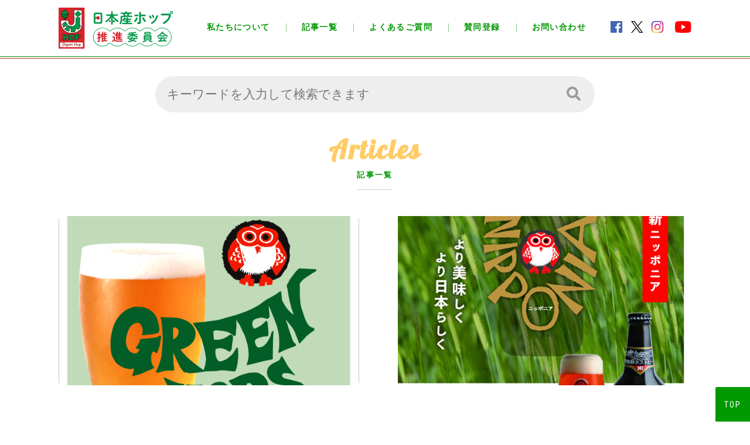

--- FILE ---
content_type: text/html; charset=UTF-8
request_url: https://japanhop.jp/year/2022/page/2/
body_size: 15208
content:
<!DOCTYPE html>
<html lang="ja" prefix="og: http://ogp.me/ns# fb: http://ogp.me/ns/fb# article: http://ogp.me/ns/article#">
<head>
	<meta charset="utf-8" />
	<meta name="viewport" content="width=device-width, initial-scale=1.0" />
	<meta property="fb:app_id" content="2031433476973448" />
	<meta name="twitter:card" content="summary_large_image">
	<meta name="twitter:site" content="@fresh_hop_fest" />
	<meta name="twitter:player" content="@fresh_hop_fest" />	
	<meta content="2022 アーカイブ - 2ページ目 (6ページ中) - 日本産ホップ推進委員会" property="og:title">
	<meta content="2022 アーカイブ - 2ページ目 (6ページ中) - 日本産ホップ推進委員会" name="twitter:title" >
	<meta property="og:type" content="article" />
	<meta content="https://japanhop.jp/year/2022/page/2/" property="og:url">
	<meta content="https://japanhop.jp/cms/wp-content/uploads/beerlist/2022/11/7550968076360e5ee13536.jpg" property="og:image">
	<meta content="https://japanhop.jp/cms/wp-content/uploads/beerlist/2022/11/7550968076360e5ee13536.jpg" property="twitter:image">
	<meta content="日本産ホップ推進委員会" property="og:site_name">
	<meta name="description" content="日本産ホップで ビールをもっと おもしろ楽しく！">
	<meta content="日本産ホップで ビールをもっと おもしろ楽しく！" property="og:description">
	<meta name="twitter:description" content="日本産ホップで ビールをもっと おもしろ楽しく！">
	<title>2022 アーカイブ - 2ページ目 (6ページ中) - 日本産ホップ推進委員会</title>
	<link rel="preconnect" href="https://fonts.googleapis.com">
	<link rel="preconnect" href="https://fonts.gstatic.com" crossorigin>
	<link href="https://fonts.googleapis.com/css2?family=Noto+Sans+JP:wght@400;500;700;900&display=swap" rel="stylesheet">
	<link href="https://fonts.googleapis.com/css?family=Roboto:400,500,700,700i" rel="stylesheet">
	<link href="https://fonts.googleapis.com/css?family=Roboto+Condensed:400,700" rel="stylesheet">
	<link href="https://fonts.googleapis.com/css?family=Lobster&display=swap" rel="stylesheet">
	<link rel="stylesheet" href="https://use.fontawesome.com/releases/v5.8.1/css/all.css" integrity="sha384-50oBUHEmvpQ+1lW4y57PTFmhCaXp0ML5d60M1M7uH2+nqUivzIebhndOJK28anvf" crossorigin="anonymous">
	<link href="https://japanhop.jp/cms/wp-content/themes/jh/css/common.css?v=338224572" media="all" rel="stylesheet">
	<link href="https://japanhop.jp/cms/wp-content/themes/jh/css/post.css?v=338224572" media="all" rel="stylesheet">
	<link href="https://japanhop.jp/cms/wp-content/themes/jh/css/animate.min.css" media="all" rel="stylesheet">
	<link rel="shortcut icon" type="image/vnd.microsoft.icon" href="https://japanhop.jp/cms/wp-content/themes/jh/img/favicons/favicon.ico">
	<link rel="icon" type="image/vnd.microsoft.icon" href="https://japanhop.jp/cms/wp-content/themes/jh/img/favicons/favicon.ico">
	<link rel="apple-touch-icon" sizes="152x152" href="https://japanhop.jp/cms/wp-content/themes/jh/img/common/favicon.png?v=20220824">
	<link rel="icon" type="image/png" sizes="192x192" href="https://japanhop.jp/cms/wp-content/themes/jh/img/common/favicon.png?v=20220824">
	<script src="https://japanhop.jp/cms/wp-content/themes/jh/js/jquery-3.3.1.min.js"></script>
	<script src="https://japanhop.jp/cms/wp-content/themes/jh/js/jquery.waypoints.min.js"></script>
	<script src="https://japanhop.jp/cms/wp-content/themes/jh/js/jquery.matchHeight.js"></script>
	<script src="https://japanhop.jp/cms/wp-content/themes/jh/js/swiper.min.js"></script>
	<script src="https://japanhop.jp/cms/wp-content/themes/jh/js/jquery.rwdImageMaps.min.js"></script>
	<script src="https://japanhop.jp/cms/wp-content/themes/jh/js/common.js?v=20211011b"></script>
		<script>
	$(function() {
		
		
		
		
	});
	</script>
	
<meta name='robots' content='index, follow, max-image-preview:large, max-snippet:-1, max-video-preview:-1' />
	<style>img:is([sizes="auto" i], [sizes^="auto," i]) { contain-intrinsic-size: 3000px 1500px }</style>
	
	<!-- This site is optimized with the Yoast SEO plugin v24.4 - https://yoast.com/wordpress/plugins/seo/ -->
	<link rel="canonical" href="https://japanhop.jp/date/2022/page/2/" />
	<link rel="prev" href="https://japanhop.jp/date/2022/" />
	<link rel="next" href="https://japanhop.jp/date/2022/page/3/" />
	<meta property="og:locale" content="ja_JP" />
	<meta property="og:type" content="article" />
	<meta property="og:title" content="2022 アーカイブ - 2ページ目 (6ページ中) - 日本産ホップ推進委員会" />
	<meta property="og:url" content="https://japanhop.jp/date/2022/" />
	<meta property="og:site_name" content="日本産ホップ推進委員会" />
	<meta name="twitter:card" content="summary_large_image" />
	<meta name="twitter:site" content="@fresh_hop_fest" />
	<script type="application/ld+json" class="yoast-schema-graph">{"@context":"https://schema.org","@graph":[{"@type":"CollectionPage","@id":"https://japanhop.jp/date/2022/","url":"https://japanhop.jp/date/2022/page/2/","name":"2022 アーカイブ - 2ページ目 (6ページ中) - 日本産ホップ推進委員会","isPartOf":{"@id":"https://japanhop.jp/#website"},"primaryImageOfPage":{"@id":"https://japanhop.jp/date/2022/page/2/#primaryimage"},"image":{"@id":"https://japanhop.jp/date/2022/page/2/#primaryimage"},"thumbnailUrl":"https://japanhop.jp/cms/wp-content/uploads/beerlist/2022/11/7550968076360e5ee13536.jpg","breadcrumb":{"@id":"https://japanhop.jp/date/2022/page/2/#breadcrumb"},"inLanguage":"ja"},{"@type":"ImageObject","inLanguage":"ja","@id":"https://japanhop.jp/date/2022/page/2/#primaryimage","url":"https://japanhop.jp/cms/wp-content/uploads/beerlist/2022/11/7550968076360e5ee13536.jpg","contentUrl":"https://japanhop.jp/cms/wp-content/uploads/beerlist/2022/11/7550968076360e5ee13536.jpg","width":596,"height":842},{"@type":"BreadcrumbList","@id":"https://japanhop.jp/date/2022/page/2/#breadcrumb","itemListElement":[{"@type":"ListItem","position":1,"name":"ホーム","item":"https://japanhop.jp/"},{"@type":"ListItem","position":2,"name":"2022"}]},{"@type":"WebSite","@id":"https://japanhop.jp/#website","url":"https://japanhop.jp/","name":"日本産ホップ推進委員会","description":"日本産ホップで ビールをもっと おもしろ楽しく！","publisher":{"@id":"https://japanhop.jp/#organization"},"potentialAction":[{"@type":"SearchAction","target":{"@type":"EntryPoint","urlTemplate":"https://japanhop.jp/?s={search_term_string}"},"query-input":{"@type":"PropertyValueSpecification","valueRequired":true,"valueName":"search_term_string"}}],"inLanguage":"ja"},{"@type":"Organization","@id":"https://japanhop.jp/#organization","name":"日本産ホップ推進委員会","url":"https://japanhop.jp/","logo":{"@type":"ImageObject","inLanguage":"ja","@id":"https://japanhop.jp/#/schema/logo/image/","url":"https://japanhop.jp/cms/wp-content/uploads/2021/09/logo.png","contentUrl":"https://japanhop.jp/cms/wp-content/uploads/2021/09/logo.png","width":1200,"height":400,"caption":"日本産ホップ推進委員会"},"image":{"@id":"https://japanhop.jp/#/schema/logo/image/"},"sameAs":["https://www.facebook.com/japanhop/","https://x.com/fresh_hop_fest","https://www.instagram.com/japanhop/","https://www.youtube.com/channel/UCcw-PxIXsFI2JDn3j0x62Jw"]}]}</script>
	<!-- / Yoast SEO plugin. -->


<link rel="alternate" type="application/rss+xml" title="日本産ホップ推進委員会 &raquo; 2022 年 のフィード" href="https://japanhop.jp/year/2022/feed/" />
		<!-- This site uses the Google Analytics by ExactMetrics plugin v8.10.2 - Using Analytics tracking - https://www.exactmetrics.com/ -->
							<script src="//www.googletagmanager.com/gtag/js?id=G-V01GMSC5RL"  data-cfasync="false" data-wpfc-render="false" type="text/javascript" async></script>
			<script data-cfasync="false" data-wpfc-render="false" type="text/javascript">
				var em_version = '8.10.2';
				var em_track_user = true;
				var em_no_track_reason = '';
								var ExactMetricsDefaultLocations = {"page_location":"https:\/\/japanhop.jp\/year\/2022\/page\/2\/"};
								if ( typeof ExactMetricsPrivacyGuardFilter === 'function' ) {
					var ExactMetricsLocations = (typeof ExactMetricsExcludeQuery === 'object') ? ExactMetricsPrivacyGuardFilter( ExactMetricsExcludeQuery ) : ExactMetricsPrivacyGuardFilter( ExactMetricsDefaultLocations );
				} else {
					var ExactMetricsLocations = (typeof ExactMetricsExcludeQuery === 'object') ? ExactMetricsExcludeQuery : ExactMetricsDefaultLocations;
				}

								var disableStrs = [
										'ga-disable-G-V01GMSC5RL',
									];

				/* Function to detect opted out users */
				function __gtagTrackerIsOptedOut() {
					for (var index = 0; index < disableStrs.length; index++) {
						if (document.cookie.indexOf(disableStrs[index] + '=true') > -1) {
							return true;
						}
					}

					return false;
				}

				/* Disable tracking if the opt-out cookie exists. */
				if (__gtagTrackerIsOptedOut()) {
					for (var index = 0; index < disableStrs.length; index++) {
						window[disableStrs[index]] = true;
					}
				}

				/* Opt-out function */
				function __gtagTrackerOptout() {
					for (var index = 0; index < disableStrs.length; index++) {
						document.cookie = disableStrs[index] + '=true; expires=Thu, 31 Dec 2099 23:59:59 UTC; path=/';
						window[disableStrs[index]] = true;
					}
				}

				if ('undefined' === typeof gaOptout) {
					function gaOptout() {
						__gtagTrackerOptout();
					}
				}
								window.dataLayer = window.dataLayer || [];

				window.ExactMetricsDualTracker = {
					helpers: {},
					trackers: {},
				};
				if (em_track_user) {
					function __gtagDataLayer() {
						dataLayer.push(arguments);
					}

					function __gtagTracker(type, name, parameters) {
						if (!parameters) {
							parameters = {};
						}

						if (parameters.send_to) {
							__gtagDataLayer.apply(null, arguments);
							return;
						}

						if (type === 'event') {
														parameters.send_to = exactmetrics_frontend.v4_id;
							var hookName = name;
							if (typeof parameters['event_category'] !== 'undefined') {
								hookName = parameters['event_category'] + ':' + name;
							}

							if (typeof ExactMetricsDualTracker.trackers[hookName] !== 'undefined') {
								ExactMetricsDualTracker.trackers[hookName](parameters);
							} else {
								__gtagDataLayer('event', name, parameters);
							}
							
						} else {
							__gtagDataLayer.apply(null, arguments);
						}
					}

					__gtagTracker('js', new Date());
					__gtagTracker('set', {
						'developer_id.dNDMyYj': true,
											});
					if ( ExactMetricsLocations.page_location ) {
						__gtagTracker('set', ExactMetricsLocations);
					}
										__gtagTracker('config', 'G-V01GMSC5RL', {"forceSSL":"true"} );
										window.gtag = __gtagTracker;										(function () {
						/* https://developers.google.com/analytics/devguides/collection/analyticsjs/ */
						/* ga and __gaTracker compatibility shim. */
						var noopfn = function () {
							return null;
						};
						var newtracker = function () {
							return new Tracker();
						};
						var Tracker = function () {
							return null;
						};
						var p = Tracker.prototype;
						p.get = noopfn;
						p.set = noopfn;
						p.send = function () {
							var args = Array.prototype.slice.call(arguments);
							args.unshift('send');
							__gaTracker.apply(null, args);
						};
						var __gaTracker = function () {
							var len = arguments.length;
							if (len === 0) {
								return;
							}
							var f = arguments[len - 1];
							if (typeof f !== 'object' || f === null || typeof f.hitCallback !== 'function') {
								if ('send' === arguments[0]) {
									var hitConverted, hitObject = false, action;
									if ('event' === arguments[1]) {
										if ('undefined' !== typeof arguments[3]) {
											hitObject = {
												'eventAction': arguments[3],
												'eventCategory': arguments[2],
												'eventLabel': arguments[4],
												'value': arguments[5] ? arguments[5] : 1,
											}
										}
									}
									if ('pageview' === arguments[1]) {
										if ('undefined' !== typeof arguments[2]) {
											hitObject = {
												'eventAction': 'page_view',
												'page_path': arguments[2],
											}
										}
									}
									if (typeof arguments[2] === 'object') {
										hitObject = arguments[2];
									}
									if (typeof arguments[5] === 'object') {
										Object.assign(hitObject, arguments[5]);
									}
									if ('undefined' !== typeof arguments[1].hitType) {
										hitObject = arguments[1];
										if ('pageview' === hitObject.hitType) {
											hitObject.eventAction = 'page_view';
										}
									}
									if (hitObject) {
										action = 'timing' === arguments[1].hitType ? 'timing_complete' : hitObject.eventAction;
										hitConverted = mapArgs(hitObject);
										__gtagTracker('event', action, hitConverted);
									}
								}
								return;
							}

							function mapArgs(args) {
								var arg, hit = {};
								var gaMap = {
									'eventCategory': 'event_category',
									'eventAction': 'event_action',
									'eventLabel': 'event_label',
									'eventValue': 'event_value',
									'nonInteraction': 'non_interaction',
									'timingCategory': 'event_category',
									'timingVar': 'name',
									'timingValue': 'value',
									'timingLabel': 'event_label',
									'page': 'page_path',
									'location': 'page_location',
									'title': 'page_title',
									'referrer' : 'page_referrer',
								};
								for (arg in args) {
																		if (!(!args.hasOwnProperty(arg) || !gaMap.hasOwnProperty(arg))) {
										hit[gaMap[arg]] = args[arg];
									} else {
										hit[arg] = args[arg];
									}
								}
								return hit;
							}

							try {
								f.hitCallback();
							} catch (ex) {
							}
						};
						__gaTracker.create = newtracker;
						__gaTracker.getByName = newtracker;
						__gaTracker.getAll = function () {
							return [];
						};
						__gaTracker.remove = noopfn;
						__gaTracker.loaded = true;
						window['__gaTracker'] = __gaTracker;
					})();
									} else {
										console.log("");
					(function () {
						function __gtagTracker() {
							return null;
						}

						window['__gtagTracker'] = __gtagTracker;
						window['gtag'] = __gtagTracker;
					})();
									}
			</script>
							<!-- / Google Analytics by ExactMetrics -->
		<script type="text/javascript">
/* <![CDATA[ */
window._wpemojiSettings = {"baseUrl":"https:\/\/s.w.org\/images\/core\/emoji\/15.0.3\/72x72\/","ext":".png","svgUrl":"https:\/\/s.w.org\/images\/core\/emoji\/15.0.3\/svg\/","svgExt":".svg","source":{"concatemoji":"https:\/\/japanhop.jp\/cms\/wp-includes\/js\/wp-emoji-release.min.js?ver=6.7.4"}};
/*! This file is auto-generated */
!function(i,n){var o,s,e;function c(e){try{var t={supportTests:e,timestamp:(new Date).valueOf()};sessionStorage.setItem(o,JSON.stringify(t))}catch(e){}}function p(e,t,n){e.clearRect(0,0,e.canvas.width,e.canvas.height),e.fillText(t,0,0);var t=new Uint32Array(e.getImageData(0,0,e.canvas.width,e.canvas.height).data),r=(e.clearRect(0,0,e.canvas.width,e.canvas.height),e.fillText(n,0,0),new Uint32Array(e.getImageData(0,0,e.canvas.width,e.canvas.height).data));return t.every(function(e,t){return e===r[t]})}function u(e,t,n){switch(t){case"flag":return n(e,"\ud83c\udff3\ufe0f\u200d\u26a7\ufe0f","\ud83c\udff3\ufe0f\u200b\u26a7\ufe0f")?!1:!n(e,"\ud83c\uddfa\ud83c\uddf3","\ud83c\uddfa\u200b\ud83c\uddf3")&&!n(e,"\ud83c\udff4\udb40\udc67\udb40\udc62\udb40\udc65\udb40\udc6e\udb40\udc67\udb40\udc7f","\ud83c\udff4\u200b\udb40\udc67\u200b\udb40\udc62\u200b\udb40\udc65\u200b\udb40\udc6e\u200b\udb40\udc67\u200b\udb40\udc7f");case"emoji":return!n(e,"\ud83d\udc26\u200d\u2b1b","\ud83d\udc26\u200b\u2b1b")}return!1}function f(e,t,n){var r="undefined"!=typeof WorkerGlobalScope&&self instanceof WorkerGlobalScope?new OffscreenCanvas(300,150):i.createElement("canvas"),a=r.getContext("2d",{willReadFrequently:!0}),o=(a.textBaseline="top",a.font="600 32px Arial",{});return e.forEach(function(e){o[e]=t(a,e,n)}),o}function t(e){var t=i.createElement("script");t.src=e,t.defer=!0,i.head.appendChild(t)}"undefined"!=typeof Promise&&(o="wpEmojiSettingsSupports",s=["flag","emoji"],n.supports={everything:!0,everythingExceptFlag:!0},e=new Promise(function(e){i.addEventListener("DOMContentLoaded",e,{once:!0})}),new Promise(function(t){var n=function(){try{var e=JSON.parse(sessionStorage.getItem(o));if("object"==typeof e&&"number"==typeof e.timestamp&&(new Date).valueOf()<e.timestamp+604800&&"object"==typeof e.supportTests)return e.supportTests}catch(e){}return null}();if(!n){if("undefined"!=typeof Worker&&"undefined"!=typeof OffscreenCanvas&&"undefined"!=typeof URL&&URL.createObjectURL&&"undefined"!=typeof Blob)try{var e="postMessage("+f.toString()+"("+[JSON.stringify(s),u.toString(),p.toString()].join(",")+"));",r=new Blob([e],{type:"text/javascript"}),a=new Worker(URL.createObjectURL(r),{name:"wpTestEmojiSupports"});return void(a.onmessage=function(e){c(n=e.data),a.terminate(),t(n)})}catch(e){}c(n=f(s,u,p))}t(n)}).then(function(e){for(var t in e)n.supports[t]=e[t],n.supports.everything=n.supports.everything&&n.supports[t],"flag"!==t&&(n.supports.everythingExceptFlag=n.supports.everythingExceptFlag&&n.supports[t]);n.supports.everythingExceptFlag=n.supports.everythingExceptFlag&&!n.supports.flag,n.DOMReady=!1,n.readyCallback=function(){n.DOMReady=!0}}).then(function(){return e}).then(function(){var e;n.supports.everything||(n.readyCallback(),(e=n.source||{}).concatemoji?t(e.concatemoji):e.wpemoji&&e.twemoji&&(t(e.twemoji),t(e.wpemoji)))}))}((window,document),window._wpemojiSettings);
/* ]]> */
</script>
<style id='wp-emoji-styles-inline-css' type='text/css'>

	img.wp-smiley, img.emoji {
		display: inline !important;
		border: none !important;
		box-shadow: none !important;
		height: 1em !important;
		width: 1em !important;
		margin: 0 0.07em !important;
		vertical-align: -0.1em !important;
		background: none !important;
		padding: 0 !important;
	}
</style>
<link rel='stylesheet' id='wp-block-library-css' href='https://japanhop.jp/cms/wp-includes/css/dist/block-library/style.min.css?ver=6.7.4' type='text/css' media='all' />
<style id='co-authors-plus-coauthors-style-inline-css' type='text/css'>
.wp-block-co-authors-plus-coauthors.is-layout-flow [class*=wp-block-co-authors-plus]{display:inline}

</style>
<style id='co-authors-plus-avatar-style-inline-css' type='text/css'>
.wp-block-co-authors-plus-avatar :where(img){height:auto;max-width:100%;vertical-align:bottom}.wp-block-co-authors-plus-coauthors.is-layout-flow .wp-block-co-authors-plus-avatar :where(img){vertical-align:middle}.wp-block-co-authors-plus-avatar:is(.alignleft,.alignright){display:table}.wp-block-co-authors-plus-avatar.aligncenter{display:table;margin-inline:auto}

</style>
<style id='co-authors-plus-image-style-inline-css' type='text/css'>
.wp-block-co-authors-plus-image{margin-bottom:0}.wp-block-co-authors-plus-image :where(img){height:auto;max-width:100%;vertical-align:bottom}.wp-block-co-authors-plus-coauthors.is-layout-flow .wp-block-co-authors-plus-image :where(img){vertical-align:middle}.wp-block-co-authors-plus-image:is(.alignfull,.alignwide) :where(img){width:100%}.wp-block-co-authors-plus-image:is(.alignleft,.alignright){display:table}.wp-block-co-authors-plus-image.aligncenter{display:table;margin-inline:auto}

</style>
<style id='classic-theme-styles-inline-css' type='text/css'>
/*! This file is auto-generated */
.wp-block-button__link{color:#fff;background-color:#32373c;border-radius:9999px;box-shadow:none;text-decoration:none;padding:calc(.667em + 2px) calc(1.333em + 2px);font-size:1.125em}.wp-block-file__button{background:#32373c;color:#fff;text-decoration:none}
</style>
<style id='global-styles-inline-css' type='text/css'>
:root{--wp--preset--aspect-ratio--square: 1;--wp--preset--aspect-ratio--4-3: 4/3;--wp--preset--aspect-ratio--3-4: 3/4;--wp--preset--aspect-ratio--3-2: 3/2;--wp--preset--aspect-ratio--2-3: 2/3;--wp--preset--aspect-ratio--16-9: 16/9;--wp--preset--aspect-ratio--9-16: 9/16;--wp--preset--color--black: #000000;--wp--preset--color--cyan-bluish-gray: #abb8c3;--wp--preset--color--white: #ffffff;--wp--preset--color--pale-pink: #f78da7;--wp--preset--color--vivid-red: #cf2e2e;--wp--preset--color--luminous-vivid-orange: #ff6900;--wp--preset--color--luminous-vivid-amber: #fcb900;--wp--preset--color--light-green-cyan: #7bdcb5;--wp--preset--color--vivid-green-cyan: #00d084;--wp--preset--color--pale-cyan-blue: #8ed1fc;--wp--preset--color--vivid-cyan-blue: #0693e3;--wp--preset--color--vivid-purple: #9b51e0;--wp--preset--gradient--vivid-cyan-blue-to-vivid-purple: linear-gradient(135deg,rgba(6,147,227,1) 0%,rgb(155,81,224) 100%);--wp--preset--gradient--light-green-cyan-to-vivid-green-cyan: linear-gradient(135deg,rgb(122,220,180) 0%,rgb(0,208,130) 100%);--wp--preset--gradient--luminous-vivid-amber-to-luminous-vivid-orange: linear-gradient(135deg,rgba(252,185,0,1) 0%,rgba(255,105,0,1) 100%);--wp--preset--gradient--luminous-vivid-orange-to-vivid-red: linear-gradient(135deg,rgba(255,105,0,1) 0%,rgb(207,46,46) 100%);--wp--preset--gradient--very-light-gray-to-cyan-bluish-gray: linear-gradient(135deg,rgb(238,238,238) 0%,rgb(169,184,195) 100%);--wp--preset--gradient--cool-to-warm-spectrum: linear-gradient(135deg,rgb(74,234,220) 0%,rgb(151,120,209) 20%,rgb(207,42,186) 40%,rgb(238,44,130) 60%,rgb(251,105,98) 80%,rgb(254,248,76) 100%);--wp--preset--gradient--blush-light-purple: linear-gradient(135deg,rgb(255,206,236) 0%,rgb(152,150,240) 100%);--wp--preset--gradient--blush-bordeaux: linear-gradient(135deg,rgb(254,205,165) 0%,rgb(254,45,45) 50%,rgb(107,0,62) 100%);--wp--preset--gradient--luminous-dusk: linear-gradient(135deg,rgb(255,203,112) 0%,rgb(199,81,192) 50%,rgb(65,88,208) 100%);--wp--preset--gradient--pale-ocean: linear-gradient(135deg,rgb(255,245,203) 0%,rgb(182,227,212) 50%,rgb(51,167,181) 100%);--wp--preset--gradient--electric-grass: linear-gradient(135deg,rgb(202,248,128) 0%,rgb(113,206,126) 100%);--wp--preset--gradient--midnight: linear-gradient(135deg,rgb(2,3,129) 0%,rgb(40,116,252) 100%);--wp--preset--font-size--small: 13px;--wp--preset--font-size--medium: 20px;--wp--preset--font-size--large: 36px;--wp--preset--font-size--x-large: 42px;--wp--preset--spacing--20: 0.44rem;--wp--preset--spacing--30: 0.67rem;--wp--preset--spacing--40: 1rem;--wp--preset--spacing--50: 1.5rem;--wp--preset--spacing--60: 2.25rem;--wp--preset--spacing--70: 3.38rem;--wp--preset--spacing--80: 5.06rem;--wp--preset--shadow--natural: 6px 6px 9px rgba(0, 0, 0, 0.2);--wp--preset--shadow--deep: 12px 12px 50px rgba(0, 0, 0, 0.4);--wp--preset--shadow--sharp: 6px 6px 0px rgba(0, 0, 0, 0.2);--wp--preset--shadow--outlined: 6px 6px 0px -3px rgba(255, 255, 255, 1), 6px 6px rgba(0, 0, 0, 1);--wp--preset--shadow--crisp: 6px 6px 0px rgba(0, 0, 0, 1);}:where(.is-layout-flex){gap: 0.5em;}:where(.is-layout-grid){gap: 0.5em;}body .is-layout-flex{display: flex;}.is-layout-flex{flex-wrap: wrap;align-items: center;}.is-layout-flex > :is(*, div){margin: 0;}body .is-layout-grid{display: grid;}.is-layout-grid > :is(*, div){margin: 0;}:where(.wp-block-columns.is-layout-flex){gap: 2em;}:where(.wp-block-columns.is-layout-grid){gap: 2em;}:where(.wp-block-post-template.is-layout-flex){gap: 1.25em;}:where(.wp-block-post-template.is-layout-grid){gap: 1.25em;}.has-black-color{color: var(--wp--preset--color--black) !important;}.has-cyan-bluish-gray-color{color: var(--wp--preset--color--cyan-bluish-gray) !important;}.has-white-color{color: var(--wp--preset--color--white) !important;}.has-pale-pink-color{color: var(--wp--preset--color--pale-pink) !important;}.has-vivid-red-color{color: var(--wp--preset--color--vivid-red) !important;}.has-luminous-vivid-orange-color{color: var(--wp--preset--color--luminous-vivid-orange) !important;}.has-luminous-vivid-amber-color{color: var(--wp--preset--color--luminous-vivid-amber) !important;}.has-light-green-cyan-color{color: var(--wp--preset--color--light-green-cyan) !important;}.has-vivid-green-cyan-color{color: var(--wp--preset--color--vivid-green-cyan) !important;}.has-pale-cyan-blue-color{color: var(--wp--preset--color--pale-cyan-blue) !important;}.has-vivid-cyan-blue-color{color: var(--wp--preset--color--vivid-cyan-blue) !important;}.has-vivid-purple-color{color: var(--wp--preset--color--vivid-purple) !important;}.has-black-background-color{background-color: var(--wp--preset--color--black) !important;}.has-cyan-bluish-gray-background-color{background-color: var(--wp--preset--color--cyan-bluish-gray) !important;}.has-white-background-color{background-color: var(--wp--preset--color--white) !important;}.has-pale-pink-background-color{background-color: var(--wp--preset--color--pale-pink) !important;}.has-vivid-red-background-color{background-color: var(--wp--preset--color--vivid-red) !important;}.has-luminous-vivid-orange-background-color{background-color: var(--wp--preset--color--luminous-vivid-orange) !important;}.has-luminous-vivid-amber-background-color{background-color: var(--wp--preset--color--luminous-vivid-amber) !important;}.has-light-green-cyan-background-color{background-color: var(--wp--preset--color--light-green-cyan) !important;}.has-vivid-green-cyan-background-color{background-color: var(--wp--preset--color--vivid-green-cyan) !important;}.has-pale-cyan-blue-background-color{background-color: var(--wp--preset--color--pale-cyan-blue) !important;}.has-vivid-cyan-blue-background-color{background-color: var(--wp--preset--color--vivid-cyan-blue) !important;}.has-vivid-purple-background-color{background-color: var(--wp--preset--color--vivid-purple) !important;}.has-black-border-color{border-color: var(--wp--preset--color--black) !important;}.has-cyan-bluish-gray-border-color{border-color: var(--wp--preset--color--cyan-bluish-gray) !important;}.has-white-border-color{border-color: var(--wp--preset--color--white) !important;}.has-pale-pink-border-color{border-color: var(--wp--preset--color--pale-pink) !important;}.has-vivid-red-border-color{border-color: var(--wp--preset--color--vivid-red) !important;}.has-luminous-vivid-orange-border-color{border-color: var(--wp--preset--color--luminous-vivid-orange) !important;}.has-luminous-vivid-amber-border-color{border-color: var(--wp--preset--color--luminous-vivid-amber) !important;}.has-light-green-cyan-border-color{border-color: var(--wp--preset--color--light-green-cyan) !important;}.has-vivid-green-cyan-border-color{border-color: var(--wp--preset--color--vivid-green-cyan) !important;}.has-pale-cyan-blue-border-color{border-color: var(--wp--preset--color--pale-cyan-blue) !important;}.has-vivid-cyan-blue-border-color{border-color: var(--wp--preset--color--vivid-cyan-blue) !important;}.has-vivid-purple-border-color{border-color: var(--wp--preset--color--vivid-purple) !important;}.has-vivid-cyan-blue-to-vivid-purple-gradient-background{background: var(--wp--preset--gradient--vivid-cyan-blue-to-vivid-purple) !important;}.has-light-green-cyan-to-vivid-green-cyan-gradient-background{background: var(--wp--preset--gradient--light-green-cyan-to-vivid-green-cyan) !important;}.has-luminous-vivid-amber-to-luminous-vivid-orange-gradient-background{background: var(--wp--preset--gradient--luminous-vivid-amber-to-luminous-vivid-orange) !important;}.has-luminous-vivid-orange-to-vivid-red-gradient-background{background: var(--wp--preset--gradient--luminous-vivid-orange-to-vivid-red) !important;}.has-very-light-gray-to-cyan-bluish-gray-gradient-background{background: var(--wp--preset--gradient--very-light-gray-to-cyan-bluish-gray) !important;}.has-cool-to-warm-spectrum-gradient-background{background: var(--wp--preset--gradient--cool-to-warm-spectrum) !important;}.has-blush-light-purple-gradient-background{background: var(--wp--preset--gradient--blush-light-purple) !important;}.has-blush-bordeaux-gradient-background{background: var(--wp--preset--gradient--blush-bordeaux) !important;}.has-luminous-dusk-gradient-background{background: var(--wp--preset--gradient--luminous-dusk) !important;}.has-pale-ocean-gradient-background{background: var(--wp--preset--gradient--pale-ocean) !important;}.has-electric-grass-gradient-background{background: var(--wp--preset--gradient--electric-grass) !important;}.has-midnight-gradient-background{background: var(--wp--preset--gradient--midnight) !important;}.has-small-font-size{font-size: var(--wp--preset--font-size--small) !important;}.has-medium-font-size{font-size: var(--wp--preset--font-size--medium) !important;}.has-large-font-size{font-size: var(--wp--preset--font-size--large) !important;}.has-x-large-font-size{font-size: var(--wp--preset--font-size--x-large) !important;}
:where(.wp-block-post-template.is-layout-flex){gap: 1.25em;}:where(.wp-block-post-template.is-layout-grid){gap: 1.25em;}
:where(.wp-block-columns.is-layout-flex){gap: 2em;}:where(.wp-block-columns.is-layout-grid){gap: 2em;}
:root :where(.wp-block-pullquote){font-size: 1.5em;line-height: 1.6;}
</style>
<link rel='stylesheet' id='toc-screen-css' href='https://japanhop.jp/cms/wp-content/plugins/table-of-contents-plus/screen.min.css?ver=2212' type='text/css' media='all' />
<style id='akismet-widget-style-inline-css' type='text/css'>

			.a-stats {
				--akismet-color-mid-green: #357b49;
				--akismet-color-white: #fff;
				--akismet-color-light-grey: #f6f7f7;

				max-width: 350px;
				width: auto;
			}

			.a-stats * {
				all: unset;
				box-sizing: border-box;
			}

			.a-stats strong {
				font-weight: 600;
			}

			.a-stats a.a-stats__link,
			.a-stats a.a-stats__link:visited,
			.a-stats a.a-stats__link:active {
				background: var(--akismet-color-mid-green);
				border: none;
				box-shadow: none;
				border-radius: 8px;
				color: var(--akismet-color-white);
				cursor: pointer;
				display: block;
				font-family: -apple-system, BlinkMacSystemFont, 'Segoe UI', 'Roboto', 'Oxygen-Sans', 'Ubuntu', 'Cantarell', 'Helvetica Neue', sans-serif;
				font-weight: 500;
				padding: 12px;
				text-align: center;
				text-decoration: none;
				transition: all 0.2s ease;
			}

			/* Extra specificity to deal with TwentyTwentyOne focus style */
			.widget .a-stats a.a-stats__link:focus {
				background: var(--akismet-color-mid-green);
				color: var(--akismet-color-white);
				text-decoration: none;
			}

			.a-stats a.a-stats__link:hover {
				filter: brightness(110%);
				box-shadow: 0 4px 12px rgba(0, 0, 0, 0.06), 0 0 2px rgba(0, 0, 0, 0.16);
			}

			.a-stats .count {
				color: var(--akismet-color-white);
				display: block;
				font-size: 1.5em;
				line-height: 1.4;
				padding: 0 13px;
				white-space: nowrap;
			}
		
</style>
<script type="text/javascript" src="https://japanhop.jp/cms/wp-content/plugins/google-analytics-dashboard-for-wp/assets/js/frontend-gtag.min.js?ver=8.10.2" id="exactmetrics-frontend-script-js" async="async" data-wp-strategy="async"></script>
<script data-cfasync="false" data-wpfc-render="false" type="text/javascript" id='exactmetrics-frontend-script-js-extra'>/* <![CDATA[ */
var exactmetrics_frontend = {"js_events_tracking":"true","download_extensions":"zip,mp3,mpeg,pdf,docx,pptx,xlsx,rar","inbound_paths":"[{\"path\":\"\\\/go\\\/\",\"label\":\"affiliate\"},{\"path\":\"\\\/recommend\\\/\",\"label\":\"affiliate\"}]","home_url":"https:\/\/japanhop.jp","hash_tracking":"false","v4_id":"G-V01GMSC5RL"};/* ]]> */
</script>
<script type="text/javascript" src="https://japanhop.jp/cms/wp-includes/js/jquery/jquery.min.js?ver=3.7.1" id="jquery-core-js"></script>
<script type="text/javascript" src="https://japanhop.jp/cms/wp-includes/js/jquery/jquery-migrate.min.js?ver=3.4.1" id="jquery-migrate-js"></script>
<link rel="https://api.w.org/" href="https://japanhop.jp/wp-json/" /><style type="text/css">div#toc_container ul li {font-size: 100%;}</style><noscript><style>.lazyload[data-src]{display:none !important;}</style></noscript><style>.lazyload{background-image:none !important;}.lazyload:before{background-image:none !important;}</style><!-- ## NXS/OG ## --><!-- ## NXSOGTAGS ## --><!-- ## NXS/OG ## -->
</head>
<body id="top">
<script>
  window.fbAsyncInit = function() {
    FB.init({
      appId      : '2031433476973448',
      xfbml      : true,
      version    : 'v3.2'
    });
    FB.AppEvents.logPageView();
  };

	

  (function(d, s, id){
     var js, fjs = d.getElementsByTagName(s)[0];
     if (d.getElementById(id)) {return;}
     js = d.createElement(s); js.id = id;
     js.src = "https://connect.facebook.net/en_US/sdk.js";
     fjs.parentNode.insertBefore(js, fjs);
   }(document, 'script', 'facebook-jssdk'));
</script>
<div id="loading"></div>
<a href="#top" class="back-to-top"><span>TOP</span></a>
<div id="wrap">
<header id="main-header">
	<div class="cnt">
	<a href="https://japanhop.jp"><img src="[data-uri]" alt="日本産ホップ推進委員会" class="logo lazyload" data-src="https://japanhop.jp/cms/wp-content/themes/jh/img/logo.svg" decoding="async"><noscript><img src="https://japanhop.jp/cms/wp-content/themes/jh/img/logo.svg" alt="日本産ホップ推進委員会" class="logo" data-eio="l"></noscript></a>
	<div id="nav-btn"><span id="nav-btn-icon"></span></div>
	<nav id="main-nav">
		
		<ul class="main-menu">
			<ul class="banner-menu">
				<li><a href="https://japanhop.jp/fhf2022?sid=beerlist"><img src="[data-uri]" alt="ビール図鑑" data-src="https://japanhop.jp/cms/wp-content/themes/jh/img/fhf/2022/beerlist-title.jpg" decoding="async" class="lazyload" data-eio-rwidth="1080" data-eio-rheight="200"><noscript><img src="https://japanhop.jp/cms/wp-content/themes/jh/img/fhf/2022/beerlist-title.jpg" alt="ビール図鑑" data-eio="l"></noscript></a></li>
				<li><a href="https://japanhop.jp/fhf2022?sid=eventlist"><img src="[data-uri]" alt="イベントスケジュール" data-src="https://japanhop.jp/cms/wp-content/themes/jh/img/fhf/2022/eventlist-title.jpg" decoding="async" class="lazyload" data-eio-rwidth="1080" data-eio-rheight="200"><noscript><img src="https://japanhop.jp/cms/wp-content/themes/jh/img/fhf/2022/eventlist-title.jpg" alt="イベントスケジュール" data-eio="l"></noscript></a></li>
			</ul>
			<li><a href="https://japanhop.jp/about-us/">私たちについて</a></li>
			<li><a href="https://japanhop.jp/articles/">記事一覧</a></li>
			<li><a href="https://japanhop.jp/faq/">よくあるご質問</a></li>
			<li><a href="https://japanhop.jp/endorsement-registration/" target="_blank">賛同登録</a></li>
			<li><a href="https://japanhop.jp/inquiry/">お問い合わせ</a></li>
					<ul class="area-nav">
				<h3 class="sec-title-b"><a href="https://japanhop.jp/#area-map"><span class="en">Japan Hop Map</span><span class="ja">日本産ホップ地図</span></a></h3>
				<li><a href="https://japanhop.jp/tohoku">北海道・東北</a></li>
				<li><a href="https://japanhop.jp/kanto">関東</a></li>
				<li><a href="https://japanhop.jp/cyubu">中部</a></li>
				<li><a href="https://japanhop.jp/kinki">近畿</a></li>
				<li><a href="https://japanhop.jp/cyugoku">中国</a></li>
				<li><a href="https://japanhop.jp/shikoku">四国</a></li>
				<li><a href="https://japanhop.jp/fkyusyu">九州・沖縄</a></li>
			</ul>
			<div class="sns-nav">
					<a href="https://www.facebook.com/japanhop/" target="_blank" class="facebook"><img src="[data-uri]" alt="facebook" data-src="https://japanhop.jp/cms/wp-content/themes/jh/img/common/facebook.svg" decoding="async" class="lazyload"><noscript><img src="https://japanhop.jp/cms/wp-content/themes/jh/img/common/facebook.svg" alt="facebook" data-eio="l"></noscript></a>
					<a href="https://twitter.com/fresh_hop_fest" target="_blank" class="twitter"><img src="[data-uri]" alt="twitter" data-src="https://japanhop.jp/cms/wp-content/themes/jh/img/common/x-black.svg" decoding="async" class="lazyload"><noscript><img src="https://japanhop.jp/cms/wp-content/themes/jh/img/common/x-black.svg" alt="twitter" data-eio="l"></noscript></a>
					<a href="https://www.instagram.com/japanhop/" target="_blank" class="instagram"><img src="[data-uri]" alt="instagram" data-src="https://japanhop.jp/cms/wp-content/themes/jh/img/common/instagram.png" decoding="async" class="lazyload" data-eio-rwidth="120" data-eio-rheight="120"><noscript><img src="https://japanhop.jp/cms/wp-content/themes/jh/img/common/instagram.png" alt="instagram" data-eio="l"></noscript></a>
					<a href="https://www.youtube.com/channel/UCcw-PxIXsFI2JDn3j0x62Jw" target="_blank" class="youtube"><img src="[data-uri]" alt="YouTube" data-src="https://japanhop.jp/cms/wp-content/themes/jh/img/common/youtube.svg" decoding="async" class="lazyload"><noscript><img src="https://japanhop.jp/cms/wp-content/themes/jh/img/common/youtube.svg" alt="YouTube" data-eio="l"></noscript></a>
			</div>
		</ul>
	</nav>
	</div>
</header>
<main id="information">
	<div class="cnt has-sidebar">
		<div id="search-area" class="cnt">
	<form action="https://japanhop.jp" method="get" class="searchform">
		<label for="search">
			<input type="text" name="s" id="search" class="search_input" value="" placeholder="キーワードを入力して検索できます" />
			<button type="submit" class="search_btn"></button>
		</label>
	</form>
</div>		<div class="main">
			<section class="sec-block-b">
				<h2 class="sec-title-b">
								<span class="en">Articles</span>
					<span class="ja">記事一覧</span>
							</h2>
				<ul class="article-list">
			<li data-mh="a-list" class="animated ">
	<figure class="thumb">
		<a href="https://japanhop.jp/beerlist/%e5%b8%b8%e9%99%b8%e9%87%8e%e3%83%8d%e3%82%b9%e3%83%88%e3%83%93%e3%83%bc%e3%83%ab%e3%80%80green-hops/"><span style="" class="lazyload" data-back="https://japanhop.jp/cms/wp-content/uploads/beerlist/2022/11/7550968076360e5ee13536.jpg"></span></a>
	</figure>
	<section class="title">
		<div class="cats">
		</div>
		<h3 data-mh="article-title"><a href="https://japanhop.jp/beerlist/%e5%b8%b8%e9%99%b8%e9%87%8e%e3%83%8d%e3%82%b9%e3%83%88%e3%83%93%e3%83%bc%e3%83%ab%e3%80%80green-hops/"><span class="main-title">常陸野ネストビール　GREEN HOPS</span>
		</a></h3>
		<time>2022.11.3</time>
		<div class="co-authers">
			<section class="author">
				<a href="https://japanhop.jp/author/13"><img alt='' src="[data-uri]"  class="avatar avatar-64 photo lazyload" height='64' width='64' decoding='async' data-src="https://secure.gravatar.com/avatar/b51cadd4fa7fb8eec4ef6e450dc38989?s=64&d=mm&r=g" data-srcset="https://secure.gravatar.com/avatar/b51cadd4fa7fb8eec4ef6e450dc38989?s=128&#038;d=mm&#038;r=g 2x" data-eio-rwidth="64" data-eio-rheight="64" /><noscript><img alt='' src='https://secure.gravatar.com/avatar/b51cadd4fa7fb8eec4ef6e450dc38989?s=64&#038;d=mm&#038;r=g' srcset='https://secure.gravatar.com/avatar/b51cadd4fa7fb8eec4ef6e450dc38989?s=128&#038;d=mm&#038;r=g 2x' class='avatar avatar-64 photo' height='64' width='64' decoding='async' data-eio="l" /></noscript></a>
				<h4>
									<span class="name"><a href="https://japanhop.jp/author/13">フレッシュホップフェスト実行委員会</a></span>
				</h4>
			</section>
		</div>
	</section>
</li>
<li data-mh="a-list" class="animated ">
	<figure class="thumb">
		<a href="https://japanhop.jp/beerlist/%e5%b8%b8%e9%99%b8%e9%87%8e%e3%83%8d%e3%82%b9%e3%83%88%e3%83%93%e3%83%bc%e3%83%ab%e3%80%80nipponia/"><span style="" class="lazyload" data-back="https://japanhop.jp/cms/wp-content/uploads/beerlist/2022/11/6602303286360e57e61bef.jpg"></span></a>
	</figure>
	<section class="title">
		<div class="cats">
		</div>
		<h3 data-mh="article-title"><a href="https://japanhop.jp/beerlist/%e5%b8%b8%e9%99%b8%e9%87%8e%e3%83%8d%e3%82%b9%e3%83%88%e3%83%93%e3%83%bc%e3%83%ab%e3%80%80nipponia/"><span class="main-title">常陸野ネストビール　NIPPONIA</span>
		</a></h3>
		<time>2022.11.3</time>
		<div class="co-authers">
			<section class="author">
				<a href="https://japanhop.jp/author/13"><img alt='' src="[data-uri]"  class="avatar avatar-64 photo lazyload" height='64' width='64' decoding='async' data-src="https://secure.gravatar.com/avatar/b51cadd4fa7fb8eec4ef6e450dc38989?s=64&d=mm&r=g" data-srcset="https://secure.gravatar.com/avatar/b51cadd4fa7fb8eec4ef6e450dc38989?s=128&#038;d=mm&#038;r=g 2x" data-eio-rwidth="64" data-eio-rheight="64" /><noscript><img alt='' src='https://secure.gravatar.com/avatar/b51cadd4fa7fb8eec4ef6e450dc38989?s=64&#038;d=mm&#038;r=g' srcset='https://secure.gravatar.com/avatar/b51cadd4fa7fb8eec4ef6e450dc38989?s=128&#038;d=mm&#038;r=g 2x' class='avatar avatar-64 photo' height='64' width='64' decoding='async' data-eio="l" /></noscript></a>
				<h4>
									<span class="name"><a href="https://japanhop.jp/author/13">フレッシュホップフェスト実行委員会</a></span>
				</h4>
			</section>
		</div>
	</section>
</li>
<li data-mh="a-list" class="animated ">
	<figure class="thumb">
		<a href="https://japanhop.jp/eventlist/%e7%9b%9b%e5%b2%a1%e5%b8%82%e8%be%b2%e6%a5%ad%e7%a5%ad%e3%82%8a/"><span style="" class="lazyload" data-back="https://japanhop.jp/cms/wp-content/themes/jh/img/no-thumb.png"></span></a>
	</figure>
	<section class="title">
		<div class="cats">
		</div>
		<h3 data-mh="article-title"><a href="https://japanhop.jp/eventlist/%e7%9b%9b%e5%b2%a1%e5%b8%82%e8%be%b2%e6%a5%ad%e7%a5%ad%e3%82%8a/"><span class="main-title">盛岡市農業祭り</span>
		</a></h3>
		<time>2022.10.28</time>
		<div class="co-authers">
			<section class="author">
				<a href="https://japanhop.jp/author/13"><img alt='' src="[data-uri]"  class="avatar avatar-64 photo lazyload" height='64' width='64' decoding='async' data-src="https://secure.gravatar.com/avatar/b51cadd4fa7fb8eec4ef6e450dc38989?s=64&d=mm&r=g" data-srcset="https://secure.gravatar.com/avatar/b51cadd4fa7fb8eec4ef6e450dc38989?s=128&#038;d=mm&#038;r=g 2x" data-eio-rwidth="64" data-eio-rheight="64" /><noscript><img alt='' src='https://secure.gravatar.com/avatar/b51cadd4fa7fb8eec4ef6e450dc38989?s=64&#038;d=mm&#038;r=g' srcset='https://secure.gravatar.com/avatar/b51cadd4fa7fb8eec4ef6e450dc38989?s=128&#038;d=mm&#038;r=g 2x' class='avatar avatar-64 photo' height='64' width='64' decoding='async' data-eio="l" /></noscript></a>
				<h4>
									<span class="name"><a href="https://japanhop.jp/author/13">フレッシュホップフェスト実行委員会</a></span>
				</h4>
			</section>
		</div>
	</section>
</li>
<li data-mh="a-list" class="animated ">
	<figure class="thumb">
		<a href="https://japanhop.jp/beerlist/%e3%83%95%e3%83%ac%e3%83%83%e3%82%b7%e3%83%a5%e3%83%9b%e3%83%83%e3%83%97-%e8%94%b5%e3%82%b7%e3%83%83%e3%82%af/"><span style="" class="lazyload" data-back="https://japanhop.jp/cms/wp-content/uploads/beerlist/2022/10/1013223752635ab3f5b0c3f.jpg"></span></a>
	</figure>
	<section class="title">
		<div class="cats">
		</div>
		<h3 data-mh="article-title"><a href="https://japanhop.jp/beerlist/%e3%83%95%e3%83%ac%e3%83%83%e3%82%b7%e3%83%a5%e3%83%9b%e3%83%83%e3%83%97-%e8%94%b5%e3%82%b7%e3%83%83%e3%82%af/"><span class="main-title">フレッシュホップ 蔵シック</span>
		</a></h3>
		<time>2022.10.28</time>
		<div class="co-authers">
			<section class="author">
				<a href="https://japanhop.jp/author/13"><img alt='' src="[data-uri]"  class="avatar avatar-64 photo lazyload" height='64' width='64' decoding='async' data-src="https://secure.gravatar.com/avatar/b51cadd4fa7fb8eec4ef6e450dc38989?s=64&d=mm&r=g" data-srcset="https://secure.gravatar.com/avatar/b51cadd4fa7fb8eec4ef6e450dc38989?s=128&#038;d=mm&#038;r=g 2x" data-eio-rwidth="64" data-eio-rheight="64" /><noscript><img alt='' src='https://secure.gravatar.com/avatar/b51cadd4fa7fb8eec4ef6e450dc38989?s=64&#038;d=mm&#038;r=g' srcset='https://secure.gravatar.com/avatar/b51cadd4fa7fb8eec4ef6e450dc38989?s=128&#038;d=mm&#038;r=g 2x' class='avatar avatar-64 photo' height='64' width='64' decoding='async' data-eio="l" /></noscript></a>
				<h4>
									<span class="name"><a href="https://japanhop.jp/author/13">フレッシュホップフェスト実行委員会</a></span>
				</h4>
			</section>
		</div>
	</section>
</li>
<li data-mh="a-list" class="animated ">
	<figure class="thumb">
		<a href="https://japanhop.jp/beerlist/japan-pale-ale/"><span style="" class="lazyload" data-back="https://japanhop.jp/cms/wp-content/uploads/beerlist/2022/10/1434965237635a625eb5b8e.jpeg"></span></a>
	</figure>
	<section class="title">
		<div class="cats">
		</div>
		<h3 data-mh="article-title"><a href="https://japanhop.jp/beerlist/japan-pale-ale/"><span class="main-title">Japan Pale Ale</span>
		</a></h3>
		<time>2022.10.27</time>
		<div class="co-authers">
			<section class="author">
				<a href="https://japanhop.jp/author/13"><img alt='' src="[data-uri]"  class="avatar avatar-64 photo lazyload" height='64' width='64' decoding='async' data-src="https://secure.gravatar.com/avatar/b51cadd4fa7fb8eec4ef6e450dc38989?s=64&d=mm&r=g" data-srcset="https://secure.gravatar.com/avatar/b51cadd4fa7fb8eec4ef6e450dc38989?s=128&#038;d=mm&#038;r=g 2x" data-eio-rwidth="64" data-eio-rheight="64" /><noscript><img alt='' src='https://secure.gravatar.com/avatar/b51cadd4fa7fb8eec4ef6e450dc38989?s=64&#038;d=mm&#038;r=g' srcset='https://secure.gravatar.com/avatar/b51cadd4fa7fb8eec4ef6e450dc38989?s=128&#038;d=mm&#038;r=g 2x' class='avatar avatar-64 photo' height='64' width='64' decoding='async' data-eio="l" /></noscript></a>
				<h4>
									<span class="name"><a href="https://japanhop.jp/author/13">フレッシュホップフェスト実行委員会</a></span>
				</h4>
			</section>
		</div>
	</section>
</li>
<li data-mh="a-list" class="animated ">
	<figure class="thumb">
		<a href="https://japanhop.jp/beerlist/%e3%83%95%e3%83%ac%e3%83%83%e3%82%b7%e3%83%a5%e3%83%9b%e3%83%83%e3%83%97%ef%bd%9e%e4%b8%8e%e8%ac%9d%e9%87%8e%e3%83%9b%e3%83%83%e3%83%97%ef%bd%9e/"><span style="" class="lazyload" data-back="https://japanhop.jp/cms/wp-content/uploads/beerlist/2022/10/1213047351635a62e75d3e1.jpg"></span></a>
	</figure>
	<section class="title">
		<div class="cats">
		</div>
		<h3 data-mh="article-title"><a href="https://japanhop.jp/beerlist/%e3%83%95%e3%83%ac%e3%83%83%e3%82%b7%e3%83%a5%e3%83%9b%e3%83%83%e3%83%97%ef%bd%9e%e4%b8%8e%e8%ac%9d%e9%87%8e%e3%83%9b%e3%83%83%e3%83%97%ef%bd%9e/"><span class="main-title">フレッシュホップ～与謝野ホップ～</span>
		</a></h3>
		<time>2022.10.27</time>
		<div class="co-authers">
			<section class="author">
				<a href="https://japanhop.jp/author/13"><img alt='' src="[data-uri]"  class="avatar avatar-64 photo lazyload" height='64' width='64' decoding='async' data-src="https://secure.gravatar.com/avatar/b51cadd4fa7fb8eec4ef6e450dc38989?s=64&d=mm&r=g" data-srcset="https://secure.gravatar.com/avatar/b51cadd4fa7fb8eec4ef6e450dc38989?s=128&#038;d=mm&#038;r=g 2x" data-eio-rwidth="64" data-eio-rheight="64" /><noscript><img alt='' src='https://secure.gravatar.com/avatar/b51cadd4fa7fb8eec4ef6e450dc38989?s=64&#038;d=mm&#038;r=g' srcset='https://secure.gravatar.com/avatar/b51cadd4fa7fb8eec4ef6e450dc38989?s=128&#038;d=mm&#038;r=g 2x' class='avatar avatar-64 photo' height='64' width='64' decoding='async' data-eio="l" /></noscript></a>
				<h4>
									<span class="name"><a href="https://japanhop.jp/author/13">フレッシュホップフェスト実行委員会</a></span>
				</h4>
			</section>
		</div>
	</section>
</li>
<li data-mh="a-list" class="animated ">
	<figure class="thumb">
		<a href="https://japanhop.jp/beerlist/%e3%83%95%e3%83%ac%e3%83%83%e3%82%b7%e3%83%a5%e3%83%9b%e3%83%83%e3%83%97%ef%bd%9e%e6%9c%80%e5%84%aa%e7%a7%80%e5%9c%83%e5%a0%b4ibuki%e3%80%9c/"><span style="" class="lazyload" data-back="https://japanhop.jp/cms/wp-content/uploads/beerlist/2022/10/375971583635a616dcd835.jpeg"></span></a>
	</figure>
	<section class="title">
		<div class="cats">
		</div>
		<h3 data-mh="article-title"><a href="https://japanhop.jp/beerlist/%e3%83%95%e3%83%ac%e3%83%83%e3%82%b7%e3%83%a5%e3%83%9b%e3%83%83%e3%83%97%ef%bd%9e%e6%9c%80%e5%84%aa%e7%a7%80%e5%9c%83%e5%a0%b4ibuki%e3%80%9c/"><span class="main-title">フレッシュホップ～最優秀圃場IBUKI〜</span>
		</a></h3>
		<time>2022.10.27</time>
		<div class="co-authers">
			<section class="author">
				<a href="https://japanhop.jp/author/13"><img alt='' src="[data-uri]"  class="avatar avatar-64 photo lazyload" height='64' width='64' decoding='async' data-src="https://secure.gravatar.com/avatar/b51cadd4fa7fb8eec4ef6e450dc38989?s=64&d=mm&r=g" data-srcset="https://secure.gravatar.com/avatar/b51cadd4fa7fb8eec4ef6e450dc38989?s=128&#038;d=mm&#038;r=g 2x" data-eio-rwidth="64" data-eio-rheight="64" /><noscript><img alt='' src='https://secure.gravatar.com/avatar/b51cadd4fa7fb8eec4ef6e450dc38989?s=64&#038;d=mm&#038;r=g' srcset='https://secure.gravatar.com/avatar/b51cadd4fa7fb8eec4ef6e450dc38989?s=128&#038;d=mm&#038;r=g 2x' class='avatar avatar-64 photo' height='64' width='64' decoding='async' data-eio="l" /></noscript></a>
				<h4>
									<span class="name"><a href="https://japanhop.jp/author/13">フレッシュホップフェスト実行委員会</a></span>
				</h4>
			</section>
		</div>
	</section>
</li>
<li data-mh="a-list" class="animated ">
	<figure class="thumb">
		<a href="https://japanhop.jp/beerlist/grand-cru%ef%bd%9e%e4%ba%ac%e9%83%bd%e3%83%bb%e3%82%b4%e3%83%bc%e3%83%ab%e3%83%87%e3%83%b3%e3%82%a8%e3%83%bc%e3%83%ab%e3%82%b9%e3%82%bf%e3%82%a4%e3%83%ab%ef%bd%9e/"><span style="" class="lazyload" data-back="https://japanhop.jp/cms/wp-content/uploads/beerlist/2022/10/177617521963522eff557fd.jpg"></span></a>
	</figure>
	<section class="title">
		<div class="cats">
		</div>
		<h3 data-mh="article-title"><a href="https://japanhop.jp/beerlist/grand-cru%ef%bd%9e%e4%ba%ac%e9%83%bd%e3%83%bb%e3%82%b4%e3%83%bc%e3%83%ab%e3%83%87%e3%83%b3%e3%82%a8%e3%83%bc%e3%83%ab%e3%82%b9%e3%82%bf%e3%82%a4%e3%83%ab%ef%bd%9e/"><span class="main-title">Grand Cru～京都・ゴールデンエールスタイル～</span>
		</a></h3>
		<time>2022.10.27</time>
		<div class="co-authers">
			<section class="author">
				<a href="https://japanhop.jp/author/13"><img alt='' src="[data-uri]"  class="avatar avatar-64 photo lazyload" height='64' width='64' decoding='async' data-src="https://secure.gravatar.com/avatar/b51cadd4fa7fb8eec4ef6e450dc38989?s=64&d=mm&r=g" data-srcset="https://secure.gravatar.com/avatar/b51cadd4fa7fb8eec4ef6e450dc38989?s=128&#038;d=mm&#038;r=g 2x" data-eio-rwidth="64" data-eio-rheight="64" /><noscript><img alt='' src='https://secure.gravatar.com/avatar/b51cadd4fa7fb8eec4ef6e450dc38989?s=64&#038;d=mm&#038;r=g' srcset='https://secure.gravatar.com/avatar/b51cadd4fa7fb8eec4ef6e450dc38989?s=128&#038;d=mm&#038;r=g 2x' class='avatar avatar-64 photo' height='64' width='64' decoding='async' data-eio="l" /></noscript></a>
				<h4>
									<span class="name"><a href="https://japanhop.jp/author/13">フレッシュホップフェスト実行委員会</a></span>
				</h4>
			</section>
		</div>
	</section>
</li>
<li data-mh="a-list" class="animated ">
	<figure class="thumb">
		<a href="https://japanhop.jp/beerlist/daikanyama-ipa-%e3%83%80%e3%82%a4%e3%82%ab%e3%83%b3%e3%83%a4%e3%83%9e-%e3%82%a2%e3%82%a4%e3%83%94%e3%83%bc%e3%82%a8%e3%83%bc/"><span style="" class="lazyload" data-back="https://japanhop.jp/cms/wp-content/uploads/beerlist/2022/10/16677426563522d8f6050d.jpg"></span></a>
	</figure>
	<section class="title">
		<div class="cats">
		</div>
		<h3 data-mh="article-title"><a href="https://japanhop.jp/beerlist/daikanyama-ipa-%e3%83%80%e3%82%a4%e3%82%ab%e3%83%b3%e3%83%a4%e3%83%9e-%e3%82%a2%e3%82%a4%e3%83%94%e3%83%bc%e3%82%a8%e3%83%bc/"><span class="main-title">DAIKANYAMA IPA-ダイカンヤマ アイピーエー-</span>
		</a></h3>
		<time>2022.10.27</time>
		<div class="co-authers">
			<section class="author">
				<a href="https://japanhop.jp/author/13"><img alt='' src="[data-uri]"  class="avatar avatar-64 photo lazyload" height='64' width='64' decoding='async' data-src="https://secure.gravatar.com/avatar/b51cadd4fa7fb8eec4ef6e450dc38989?s=64&d=mm&r=g" data-srcset="https://secure.gravatar.com/avatar/b51cadd4fa7fb8eec4ef6e450dc38989?s=128&#038;d=mm&#038;r=g 2x" data-eio-rwidth="64" data-eio-rheight="64" /><noscript><img alt='' src='https://secure.gravatar.com/avatar/b51cadd4fa7fb8eec4ef6e450dc38989?s=64&#038;d=mm&#038;r=g' srcset='https://secure.gravatar.com/avatar/b51cadd4fa7fb8eec4ef6e450dc38989?s=128&#038;d=mm&#038;r=g 2x' class='avatar avatar-64 photo' height='64' width='64' decoding='async' data-eio="l" /></noscript></a>
				<h4>
									<span class="name"><a href="https://japanhop.jp/author/13">フレッシュホップフェスト実行委員会</a></span>
				</h4>
			</section>
		</div>
	</section>
</li>
<li data-mh="a-list" class="animated ">
	<figure class="thumb">
		<a href="https://japanhop.jp/beerlist/%e4%ba%ac%e9%83%bd-yosano-ipa/"><span style="" class="lazyload" data-back="https://japanhop.jp/cms/wp-content/uploads/beerlist/2022/10/97258382463522f81ba4ae.jpg"></span></a>
	</figure>
	<section class="title">
		<div class="cats">
		</div>
		<h3 data-mh="article-title"><a href="https://japanhop.jp/beerlist/%e4%ba%ac%e9%83%bd-yosano-ipa/"><span class="main-title">京都 YOSANO IPA</span>
		</a></h3>
		<time>2022.10.27</time>
		<div class="co-authers">
			<section class="author">
				<a href="https://japanhop.jp/author/13"><img alt='' src="[data-uri]"  class="avatar avatar-64 photo lazyload" height='64' width='64' decoding='async' data-src="https://secure.gravatar.com/avatar/b51cadd4fa7fb8eec4ef6e450dc38989?s=64&d=mm&r=g" data-srcset="https://secure.gravatar.com/avatar/b51cadd4fa7fb8eec4ef6e450dc38989?s=128&#038;d=mm&#038;r=g 2x" data-eio-rwidth="64" data-eio-rheight="64" /><noscript><img alt='' src='https://secure.gravatar.com/avatar/b51cadd4fa7fb8eec4ef6e450dc38989?s=64&#038;d=mm&#038;r=g' srcset='https://secure.gravatar.com/avatar/b51cadd4fa7fb8eec4ef6e450dc38989?s=128&#038;d=mm&#038;r=g 2x' class='avatar avatar-64 photo' height='64' width='64' decoding='async' data-eio="l" /></noscript></a>
				<h4>
									<span class="name"><a href="https://japanhop.jp/author/13">フレッシュホップフェスト実行委員会</a></span>
				</h4>
			</section>
		</div>
	</section>
</li>
<li data-mh="a-list" class="animated ">
	<figure class="thumb">
		<a href="https://japanhop.jp/beerlist/%e5%88%9d%e6%81%8b%e3%82%a8%e3%83%bc%e3%83%ab/"><span style="" class="lazyload" data-back="https://japanhop.jp/cms/wp-content/uploads/beerlist/2022/10/38050326263592243b2852.png"></span></a>
	</figure>
	<section class="title">
		<div class="cats">
		</div>
		<h3 data-mh="article-title"><a href="https://japanhop.jp/beerlist/%e5%88%9d%e6%81%8b%e3%82%a8%e3%83%bc%e3%83%ab/"><span class="main-title">初恋エール</span>
		</a></h3>
		<time>2022.10.26</time>
		<div class="co-authers">
			<section class="author">
				<a href="https://japanhop.jp/author/13"><img alt='' src="[data-uri]"  class="avatar avatar-64 photo lazyload" height='64' width='64' decoding='async' data-src="https://secure.gravatar.com/avatar/b51cadd4fa7fb8eec4ef6e450dc38989?s=64&d=mm&r=g" data-srcset="https://secure.gravatar.com/avatar/b51cadd4fa7fb8eec4ef6e450dc38989?s=128&#038;d=mm&#038;r=g 2x" data-eio-rwidth="64" data-eio-rheight="64" /><noscript><img alt='' src='https://secure.gravatar.com/avatar/b51cadd4fa7fb8eec4ef6e450dc38989?s=64&#038;d=mm&#038;r=g' srcset='https://secure.gravatar.com/avatar/b51cadd4fa7fb8eec4ef6e450dc38989?s=128&#038;d=mm&#038;r=g 2x' class='avatar avatar-64 photo' height='64' width='64' decoding='async' data-eio="l" /></noscript></a>
				<h4>
									<span class="name"><a href="https://japanhop.jp/author/13">フレッシュホップフェスト実行委員会</a></span>
				</h4>
			</section>
		</div>
	</section>
</li>
<li data-mh="a-list" class="animated ">
	<figure class="thumb">
		<a href="https://japanhop.jp/eventlist/fresh-hop-week2022/"><span style="" class="lazyload" data-back="https://japanhop.jp/cms/wp-content/themes/jh/img/no-thumb.png"></span></a>
	</figure>
	<section class="title">
		<div class="cats">
		</div>
		<h3 data-mh="article-title"><a href="https://japanhop.jp/eventlist/fresh-hop-week2022/"><span class="main-title">Fresh Hop week2022</span>
		</a></h3>
		<time>2022.10.26</time>
		<div class="co-authers">
			<section class="author">
				<a href="https://japanhop.jp/author/13"><img alt='' src="[data-uri]"  class="avatar avatar-64 photo lazyload" height='64' width='64' decoding='async' data-src="https://secure.gravatar.com/avatar/b51cadd4fa7fb8eec4ef6e450dc38989?s=64&d=mm&r=g" data-srcset="https://secure.gravatar.com/avatar/b51cadd4fa7fb8eec4ef6e450dc38989?s=128&#038;d=mm&#038;r=g 2x" data-eio-rwidth="64" data-eio-rheight="64" /><noscript><img alt='' src='https://secure.gravatar.com/avatar/b51cadd4fa7fb8eec4ef6e450dc38989?s=64&#038;d=mm&#038;r=g' srcset='https://secure.gravatar.com/avatar/b51cadd4fa7fb8eec4ef6e450dc38989?s=128&#038;d=mm&#038;r=g 2x' class='avatar avatar-64 photo' height='64' width='64' decoding='async' data-eio="l" /></noscript></a>
				<h4>
									<span class="name"><a href="https://japanhop.jp/author/13">フレッシュホップフェスト実行委員会</a></span>
				</h4>
			</section>
		</div>
	</section>
</li>
	
				</ul>
				<div class="pagination">
								<span class="prev eventlist"><a href="https://japanhop.jp/year/2022/" >前のページ</a></span>
			<span class="next eventlist"><a href="https://japanhop.jp/year/2022/page/3/" >次のページ</a></span>


				</div>
			</section>
		</div><!-- main -->
		<aside class="sidebar">
			<h3 class="sidebar-title no-fadein">Category</h3>
<ul class="category-list no-fadein">
			<li><a href="https://japanhop.jp/category/column" class="column">コラム</a></li>
			<li><a href="https://japanhop.jp/category/grower" class="grower">ホップ生産者</a></li>
			<li><a href="https://japanhop.jp/category/brewery" class="brewery">ブルワリー</a></li>
			<li><a href="https://japanhop.jp/category/beerpub" class="beerpub">飲食店・ビアファン</a></li>
	</ul>
<div id="sidebar-slider" class="swiper-container">
	<div class="swiper-button">
		<div class="swiper-button-prev swiper-button-black"></div>
		<div class="swiper-button-next swiper-button-black"></div>
	</div>
	<div class="swiper-wrapper">
		<div class="swiper-slide">
			<h3 class="sidebar-title grower no-fadein">Grower</h3>
			<ul class="vertical-article-list article-list no-fadein">
<li data-mh="a-list" class="no-fadein  grower">
	<figure class="thumb no-fadein">
		<a href="https://japanhop.jp/14403/"><span class="no-fadein lazyload" style="" data-back="https://japanhop.jp/cms/wp-content/uploads/2025/10/7f77967499ec98656f31e6e1af45590c-1-1280x720.jpg"></span></a>
	</figure>
	<section class="title no-fadein">
		<div class="cats">
			<a href="https://japanhop.jp/category/column">コラム</a>
			<a href="https://japanhop.jp/category/grower">ホップ生産者</a>
			<a href="https://japanhop.jp/category/brewery">ブルワリー</a>
		</div>
		<h3 data-mh="article-title" class="no-fadein"><a href="https://japanhop.jp/14403/"><span class="main-title">【宮崎ひでじビール】最多283名のホップオーナー＆収穫量260％達成！過去最高の“実り”を込めた100％九州産「宮崎フレッシュホップラガー」</span>
		</a></h3>
		<time>2025.10.3</time>
		<div class="co-authers">
			<section class="author">
				<a href="https://japanhop.jp/author/10"><img alt='アバター画像' src="[data-uri]"  class="avatar avatar-64 photo lazyload" height='64' width='64' decoding='async' data-src="https://japanhop.jp/cms/wp-content/uploads/2025/04/cropped-toko-7_2-64x64.jpg" data-srcset="https://japanhop.jp/cms/wp-content/uploads/2025/04/cropped-toko-7_2-128x128.jpg 2x" data-eio-rwidth="64" data-eio-rheight="64" /><noscript><img alt='アバター画像' src='https://japanhop.jp/cms/wp-content/uploads/2025/04/cropped-toko-7_2-64x64.jpg' srcset='https://japanhop.jp/cms/wp-content/uploads/2025/04/cropped-toko-7_2-128x128.jpg 2x' class='avatar avatar-64 photo' height='64' width='64' decoding='async' data-eio="l" /></noscript></a>
				<h4>
									<span class="job-title"></span>
									<span class="name"><a href="https://japanhop.jp/author/10">山口紗佳</a></span>
				</h4>
			</section>
		</div>
	</section>
</li>
<li data-mh="a-list" class="no-fadein  grower">
	<figure class="thumb no-fadein">
		<a href="https://japanhop.jp/14324/"><span class="no-fadein lazyload" style="" data-back="https://japanhop.jp/cms/wp-content/uploads/2025/09/ebd388fa238938c0baa1d2788563f357-1280x720.jpeg"></span></a>
	</figure>
	<section class="title no-fadein">
		<div class="cats">
			<a href="https://japanhop.jp/category/grower">ホップ生産者</a>
			<a href="https://japanhop.jp/category/brewery">ブルワリー</a>
			<a href="https://japanhop.jp/category/beerpub">飲食店・ビアファン</a>
		</div>
		<h3 data-mh="article-title" class="no-fadein"><a href="https://japanhop.jp/14324/"><span class="main-title">秋の恵み最強コラボ！「クラフトビール ジャパンホップ フェスト 2025 feat. 秋刀魚 in SVB東京」旬の秋刀魚と日本産ホップビールに浸る2日間</span>
		</a></h3>
		<time>2025.9.30</time>
		<div class="co-authers">
			<section class="author">
				<a href="https://japanhop.jp/author/10"><img alt='アバター画像' src="[data-uri]"  class="avatar avatar-64 photo lazyload" height='64' width='64' decoding='async' data-src="https://japanhop.jp/cms/wp-content/uploads/2025/04/cropped-toko-7_2-64x64.jpg" data-srcset="https://japanhop.jp/cms/wp-content/uploads/2025/04/cropped-toko-7_2-128x128.jpg 2x" data-eio-rwidth="64" data-eio-rheight="64" /><noscript><img alt='アバター画像' src='https://japanhop.jp/cms/wp-content/uploads/2025/04/cropped-toko-7_2-64x64.jpg' srcset='https://japanhop.jp/cms/wp-content/uploads/2025/04/cropped-toko-7_2-128x128.jpg 2x' class='avatar avatar-64 photo' height='64' width='64' decoding='async' data-eio="l" /></noscript></a>
				<h4>
									<span class="job-title"></span>
									<span class="name"><a href="https://japanhop.jp/author/10">山口紗佳</a></span>
				</h4>
			</section>
		</div>
	</section>
</li>
<li data-mh="a-list" class="no-fadein  grower">
	<figure class="thumb no-fadein">
		<a href="https://japanhop.jp/14026/"><span class="no-fadein lazyload" style="" data-back="https://japanhop.jp/cms/wp-content/uploads/2025/09/7ec6930466d0c73b298a703b0d34042f-1280x720.jpg"></span></a>
	</figure>
	<section class="title no-fadein">
		<div class="cats">
			<a href="https://japanhop.jp/category/column">コラム</a>
			<a href="https://japanhop.jp/category/grower">ホップ生産者</a>
			<a href="https://japanhop.jp/category/brewery">ブルワリー</a>
			<a href="https://japanhop.jp/category/beerpub">飲食店・ビアファン</a>
		</div>
		<h3 data-mh="article-title" class="no-fadein"><a href="https://japanhop.jp/14026/"><span class="main-title">【後編】常識のその先へ。ホップの里に灯る未来への挑戦譚【遠野ホップ収穫祭2025】</span>
		</a></h3>
		<time>2025.9.12</time>
		<div class="co-authers">
			<section class="author">
				<a href="https://japanhop.jp/author/10"><img alt='アバター画像' src="[data-uri]"  class="avatar avatar-64 photo lazyload" height='64' width='64' decoding='async' data-src="https://japanhop.jp/cms/wp-content/uploads/2025/04/cropped-toko-7_2-64x64.jpg" data-srcset="https://japanhop.jp/cms/wp-content/uploads/2025/04/cropped-toko-7_2-128x128.jpg 2x" data-eio-rwidth="64" data-eio-rheight="64" /><noscript><img alt='アバター画像' src='https://japanhop.jp/cms/wp-content/uploads/2025/04/cropped-toko-7_2-64x64.jpg' srcset='https://japanhop.jp/cms/wp-content/uploads/2025/04/cropped-toko-7_2-128x128.jpg 2x' class='avatar avatar-64 photo' height='64' width='64' decoding='async' data-eio="l" /></noscript></a>
				<h4>
									<span class="job-title"></span>
									<span class="name"><a href="https://japanhop.jp/author/10">山口紗佳</a></span>
				</h4>
			</section>
		</div>
	</section>
</li>
<li data-mh="a-list" class="no-fadein  grower">
	<figure class="thumb no-fadein">
		<a href="https://japanhop.jp/14118/"><span class="no-fadein lazyload" style="" data-back="https://japanhop.jp/cms/wp-content/uploads/2025/09/0f1f20a8f8254522867869afdff68edb-1280x720.jpg"></span></a>
	</figure>
	<section class="title no-fadein">
		<div class="cats">
			<a href="https://japanhop.jp/category/column">コラム</a>
			<a href="https://japanhop.jp/category/grower">ホップ生産者</a>
			<a href="https://japanhop.jp/category/brewery">ブルワリー</a>
			<a href="https://japanhop.jp/category/beerpub">飲食店・ビアファン</a>
		</div>
		<h3 data-mh="article-title" class="no-fadein"><a href="https://japanhop.jp/14118/"><span class="main-title">【中編】祝祭の熱狂から、遠野の空に伸びる緑の聖地へ【遠野ホップ収穫祭2025】</span>
		</a></h3>
		<time>2025.9.11</time>
		<div class="co-authers">
			<section class="author">
				<a href="https://japanhop.jp/author/10"><img alt='アバター画像' src="[data-uri]"  class="avatar avatar-64 photo lazyload" height='64' width='64' decoding='async' data-src="https://japanhop.jp/cms/wp-content/uploads/2025/04/cropped-toko-7_2-64x64.jpg" data-srcset="https://japanhop.jp/cms/wp-content/uploads/2025/04/cropped-toko-7_2-128x128.jpg 2x" data-eio-rwidth="64" data-eio-rheight="64" /><noscript><img alt='アバター画像' src='https://japanhop.jp/cms/wp-content/uploads/2025/04/cropped-toko-7_2-64x64.jpg' srcset='https://japanhop.jp/cms/wp-content/uploads/2025/04/cropped-toko-7_2-128x128.jpg 2x' class='avatar avatar-64 photo' height='64' width='64' decoding='async' data-eio="l" /></noscript></a>
				<h4>
									<span class="job-title"></span>
									<span class="name"><a href="https://japanhop.jp/author/10">山口紗佳</a></span>
				</h4>
			</section>
		</div>
	</section>
</li>
<li data-mh="a-list" class="no-fadein  grower">
	<figure class="thumb no-fadein">
		<a href="https://japanhop.jp/13935/"><span class="no-fadein lazyload" style="" data-back="https://japanhop.jp/cms/wp-content/uploads/2025/09/92747db2240932e5a74f22af7bca29aa-1280x720.jpg"></span></a>
	</figure>
	<section class="title no-fadein">
		<div class="cats">
			<a href="https://japanhop.jp/category/column">コラム</a>
			<a href="https://japanhop.jp/category/grower">ホップ生産者</a>
			<a href="https://japanhop.jp/category/brewery">ブルワリー</a>
			<a href="https://japanhop.jp/category/beerpub">飲食店・ビアファン</a>
		</div>
		<h3 data-mh="article-title" class="no-fadein"><a href="https://japanhop.jp/13935/"><span class="main-title">【前編】この乾杯を、待ちわびて。1万6千人が熱狂したホップの里へ【遠野ホップ収穫祭2025】</span>
		</a></h3>
		<time>2025.9.10</time>
		<div class="co-authers">
			<section class="author">
				<a href="https://japanhop.jp/author/10"><img alt='アバター画像' src="[data-uri]"  class="avatar avatar-64 photo lazyload" height='64' width='64' decoding='async' data-src="https://japanhop.jp/cms/wp-content/uploads/2025/04/cropped-toko-7_2-64x64.jpg" data-srcset="https://japanhop.jp/cms/wp-content/uploads/2025/04/cropped-toko-7_2-128x128.jpg 2x" data-eio-rwidth="64" data-eio-rheight="64" /><noscript><img alt='アバター画像' src='https://japanhop.jp/cms/wp-content/uploads/2025/04/cropped-toko-7_2-64x64.jpg' srcset='https://japanhop.jp/cms/wp-content/uploads/2025/04/cropped-toko-7_2-128x128.jpg 2x' class='avatar avatar-64 photo' height='64' width='64' decoding='async' data-eio="l" /></noscript></a>
				<h4>
									<span class="job-title"></span>
									<span class="name"><a href="https://japanhop.jp/author/10">山口紗佳</a></span>
				</h4>
			</section>
		</div>
	</section>
</li>
<li data-mh="a-list" class="no-fadein  grower">
	<figure class="thumb no-fadein">
		<a href="https://japanhop.jp/13937/"><span class="no-fadein lazyload" style="" data-back="https://japanhop.jp/cms/wp-content/uploads/2025/08/IMG_3306-1280x720.jpeg"></span></a>
	</figure>
	<section class="title no-fadein">
		<div class="cats">
			<a href="https://japanhop.jp/category/grower">ホップ生産者</a>
		</div>
		<h3 data-mh="article-title" class="no-fadein"><a href="https://japanhop.jp/13937/"><span class="main-title">畑からビールグラスへ、ホップがつなぐ特別な一杯</span>
		</a></h3>
		<time>2025.8.29</time>
		<div class="co-authers">
			<section class="author">
				<a href="https://japanhop.jp/author/5"><img alt='アバター画像' src="[data-uri]"  class="avatar avatar-64 photo lazyload" height='64' width='64' decoding='async' data-src="https://japanhop.jp/cms/wp-content/uploads/2019/04/hop-saijo_avatar_1554438879-64x64.jpg" data-srcset="https://japanhop.jp/cms/wp-content/uploads/2019/04/hop-saijo_avatar_1554438879-128x128.jpg 2x" data-eio-rwidth="64" data-eio-rheight="64" /><noscript><img alt='アバター画像' src='https://japanhop.jp/cms/wp-content/uploads/2019/04/hop-saijo_avatar_1554438879-64x64.jpg' srcset='https://japanhop.jp/cms/wp-content/uploads/2019/04/hop-saijo_avatar_1554438879-128x128.jpg 2x' class='avatar avatar-64 photo' height='64' width='64' decoding='async' data-eio="l" /></noscript></a>
				<h4>
									<span class="job-title"></span>
									<span class="name"><a href="https://japanhop.jp/author/5">HOP SAIJO</a></span>
				</h4>
			</section>
		</div>
	</section>
</li>
			</ul>
		</div>
		<div class="swiper-slide">
			<h3 class="sidebar-title brewery no-fadein">Brewery</h3>
			<ul class="vertical-article-list article-list no-fadein">
<li data-mh="a-list" class="no-fadein  grower">
	<figure class="thumb no-fadein">
		<a href="https://japanhop.jp/14403/"><span class="no-fadein lazyload" style="" data-back="https://japanhop.jp/cms/wp-content/uploads/2025/10/7f77967499ec98656f31e6e1af45590c-1-1280x720.jpg"></span></a>
	</figure>
	<section class="title no-fadein">
		<div class="cats">
			<a href="https://japanhop.jp/category/column">コラム</a>
			<a href="https://japanhop.jp/category/grower">ホップ生産者</a>
			<a href="https://japanhop.jp/category/brewery">ブルワリー</a>
		</div>
		<h3 data-mh="article-title" class="no-fadein"><a href="https://japanhop.jp/14403/"><span class="main-title">【宮崎ひでじビール】最多283名のホップオーナー＆収穫量260％達成！過去最高の“実り”を込めた100％九州産「宮崎フレッシュホップラガー」</span>
		</a></h3>
		<time>2025.10.3</time>
		<div class="co-authers">
			<section class="author">
				<a href="https://japanhop.jp/author/10"><img alt='アバター画像' src="[data-uri]"  class="avatar avatar-64 photo lazyload" height='64' width='64' decoding='async' data-src="https://japanhop.jp/cms/wp-content/uploads/2025/04/cropped-toko-7_2-64x64.jpg" data-srcset="https://japanhop.jp/cms/wp-content/uploads/2025/04/cropped-toko-7_2-128x128.jpg 2x" data-eio-rwidth="64" data-eio-rheight="64" /><noscript><img alt='アバター画像' src='https://japanhop.jp/cms/wp-content/uploads/2025/04/cropped-toko-7_2-64x64.jpg' srcset='https://japanhop.jp/cms/wp-content/uploads/2025/04/cropped-toko-7_2-128x128.jpg 2x' class='avatar avatar-64 photo' height='64' width='64' decoding='async' data-eio="l" /></noscript></a>
				<h4>
									<span class="job-title"></span>
									<span class="name"><a href="https://japanhop.jp/author/10">山口紗佳</a></span>
				</h4>
			</section>
		</div>
	</section>
</li>
<li data-mh="a-list" class="no-fadein  grower">
	<figure class="thumb no-fadein">
		<a href="https://japanhop.jp/14324/"><span class="no-fadein lazyload" style="" data-back="https://japanhop.jp/cms/wp-content/uploads/2025/09/ebd388fa238938c0baa1d2788563f357-1280x720.jpeg"></span></a>
	</figure>
	<section class="title no-fadein">
		<div class="cats">
			<a href="https://japanhop.jp/category/grower">ホップ生産者</a>
			<a href="https://japanhop.jp/category/brewery">ブルワリー</a>
			<a href="https://japanhop.jp/category/beerpub">飲食店・ビアファン</a>
		</div>
		<h3 data-mh="article-title" class="no-fadein"><a href="https://japanhop.jp/14324/"><span class="main-title">秋の恵み最強コラボ！「クラフトビール ジャパンホップ フェスト 2025 feat. 秋刀魚 in SVB東京」旬の秋刀魚と日本産ホップビールに浸る2日間</span>
		</a></h3>
		<time>2025.9.30</time>
		<div class="co-authers">
			<section class="author">
				<a href="https://japanhop.jp/author/10"><img alt='アバター画像' src="[data-uri]"  class="avatar avatar-64 photo lazyload" height='64' width='64' decoding='async' data-src="https://japanhop.jp/cms/wp-content/uploads/2025/04/cropped-toko-7_2-64x64.jpg" data-srcset="https://japanhop.jp/cms/wp-content/uploads/2025/04/cropped-toko-7_2-128x128.jpg 2x" data-eio-rwidth="64" data-eio-rheight="64" /><noscript><img alt='アバター画像' src='https://japanhop.jp/cms/wp-content/uploads/2025/04/cropped-toko-7_2-64x64.jpg' srcset='https://japanhop.jp/cms/wp-content/uploads/2025/04/cropped-toko-7_2-128x128.jpg 2x' class='avatar avatar-64 photo' height='64' width='64' decoding='async' data-eio="l" /></noscript></a>
				<h4>
									<span class="job-title"></span>
									<span class="name"><a href="https://japanhop.jp/author/10">山口紗佳</a></span>
				</h4>
			</section>
		</div>
	</section>
</li>
<li data-mh="a-list" class="no-fadein  grower">
	<figure class="thumb no-fadein">
		<a href="https://japanhop.jp/14026/"><span class="no-fadein lazyload" style="" data-back="https://japanhop.jp/cms/wp-content/uploads/2025/09/7ec6930466d0c73b298a703b0d34042f-1280x720.jpg"></span></a>
	</figure>
	<section class="title no-fadein">
		<div class="cats">
			<a href="https://japanhop.jp/category/column">コラム</a>
			<a href="https://japanhop.jp/category/grower">ホップ生産者</a>
			<a href="https://japanhop.jp/category/brewery">ブルワリー</a>
			<a href="https://japanhop.jp/category/beerpub">飲食店・ビアファン</a>
		</div>
		<h3 data-mh="article-title" class="no-fadein"><a href="https://japanhop.jp/14026/"><span class="main-title">【後編】常識のその先へ。ホップの里に灯る未来への挑戦譚【遠野ホップ収穫祭2025】</span>
		</a></h3>
		<time>2025.9.12</time>
		<div class="co-authers">
			<section class="author">
				<a href="https://japanhop.jp/author/10"><img alt='アバター画像' src="[data-uri]"  class="avatar avatar-64 photo lazyload" height='64' width='64' decoding='async' data-src="https://japanhop.jp/cms/wp-content/uploads/2025/04/cropped-toko-7_2-64x64.jpg" data-srcset="https://japanhop.jp/cms/wp-content/uploads/2025/04/cropped-toko-7_2-128x128.jpg 2x" data-eio-rwidth="64" data-eio-rheight="64" /><noscript><img alt='アバター画像' src='https://japanhop.jp/cms/wp-content/uploads/2025/04/cropped-toko-7_2-64x64.jpg' srcset='https://japanhop.jp/cms/wp-content/uploads/2025/04/cropped-toko-7_2-128x128.jpg 2x' class='avatar avatar-64 photo' height='64' width='64' decoding='async' data-eio="l" /></noscript></a>
				<h4>
									<span class="job-title"></span>
									<span class="name"><a href="https://japanhop.jp/author/10">山口紗佳</a></span>
				</h4>
			</section>
		</div>
	</section>
</li>
<li data-mh="a-list" class="no-fadein  grower">
	<figure class="thumb no-fadein">
		<a href="https://japanhop.jp/14118/"><span class="no-fadein lazyload" style="" data-back="https://japanhop.jp/cms/wp-content/uploads/2025/09/0f1f20a8f8254522867869afdff68edb-1280x720.jpg"></span></a>
	</figure>
	<section class="title no-fadein">
		<div class="cats">
			<a href="https://japanhop.jp/category/column">コラム</a>
			<a href="https://japanhop.jp/category/grower">ホップ生産者</a>
			<a href="https://japanhop.jp/category/brewery">ブルワリー</a>
			<a href="https://japanhop.jp/category/beerpub">飲食店・ビアファン</a>
		</div>
		<h3 data-mh="article-title" class="no-fadein"><a href="https://japanhop.jp/14118/"><span class="main-title">【中編】祝祭の熱狂から、遠野の空に伸びる緑の聖地へ【遠野ホップ収穫祭2025】</span>
		</a></h3>
		<time>2025.9.11</time>
		<div class="co-authers">
			<section class="author">
				<a href="https://japanhop.jp/author/10"><img alt='アバター画像' src="[data-uri]"  class="avatar avatar-64 photo lazyload" height='64' width='64' decoding='async' data-src="https://japanhop.jp/cms/wp-content/uploads/2025/04/cropped-toko-7_2-64x64.jpg" data-srcset="https://japanhop.jp/cms/wp-content/uploads/2025/04/cropped-toko-7_2-128x128.jpg 2x" data-eio-rwidth="64" data-eio-rheight="64" /><noscript><img alt='アバター画像' src='https://japanhop.jp/cms/wp-content/uploads/2025/04/cropped-toko-7_2-64x64.jpg' srcset='https://japanhop.jp/cms/wp-content/uploads/2025/04/cropped-toko-7_2-128x128.jpg 2x' class='avatar avatar-64 photo' height='64' width='64' decoding='async' data-eio="l" /></noscript></a>
				<h4>
									<span class="job-title"></span>
									<span class="name"><a href="https://japanhop.jp/author/10">山口紗佳</a></span>
				</h4>
			</section>
		</div>
	</section>
</li>
<li data-mh="a-list" class="no-fadein  grower">
	<figure class="thumb no-fadein">
		<a href="https://japanhop.jp/13935/"><span class="no-fadein lazyload" style="" data-back="https://japanhop.jp/cms/wp-content/uploads/2025/09/92747db2240932e5a74f22af7bca29aa-1280x720.jpg"></span></a>
	</figure>
	<section class="title no-fadein">
		<div class="cats">
			<a href="https://japanhop.jp/category/column">コラム</a>
			<a href="https://japanhop.jp/category/grower">ホップ生産者</a>
			<a href="https://japanhop.jp/category/brewery">ブルワリー</a>
			<a href="https://japanhop.jp/category/beerpub">飲食店・ビアファン</a>
		</div>
		<h3 data-mh="article-title" class="no-fadein"><a href="https://japanhop.jp/13935/"><span class="main-title">【前編】この乾杯を、待ちわびて。1万6千人が熱狂したホップの里へ【遠野ホップ収穫祭2025】</span>
		</a></h3>
		<time>2025.9.10</time>
		<div class="co-authers">
			<section class="author">
				<a href="https://japanhop.jp/author/10"><img alt='アバター画像' src="[data-uri]"  class="avatar avatar-64 photo lazyload" height='64' width='64' decoding='async' data-src="https://japanhop.jp/cms/wp-content/uploads/2025/04/cropped-toko-7_2-64x64.jpg" data-srcset="https://japanhop.jp/cms/wp-content/uploads/2025/04/cropped-toko-7_2-128x128.jpg 2x" data-eio-rwidth="64" data-eio-rheight="64" /><noscript><img alt='アバター画像' src='https://japanhop.jp/cms/wp-content/uploads/2025/04/cropped-toko-7_2-64x64.jpg' srcset='https://japanhop.jp/cms/wp-content/uploads/2025/04/cropped-toko-7_2-128x128.jpg 2x' class='avatar avatar-64 photo' height='64' width='64' decoding='async' data-eio="l" /></noscript></a>
				<h4>
									<span class="job-title"></span>
									<span class="name"><a href="https://japanhop.jp/author/10">山口紗佳</a></span>
				</h4>
			</section>
		</div>
	</section>
</li>
<li data-mh="a-list" class="no-fadein  grower">
	<figure class="thumb no-fadein">
		<a href="https://japanhop.jp/13514/"><span class="no-fadein lazyload" style="" data-back="https://japanhop.jp/cms/wp-content/uploads/2025/07/debbddd2d685eda39ac0a8c5a78214bb-1280x720.jpg"></span></a>
	</figure>
	<section class="title no-fadein">
		<div class="cats">
			<a href="https://japanhop.jp/category/column">コラム</a>
			<a href="https://japanhop.jp/category/grower">ホップ生産者</a>
			<a href="https://japanhop.jp/category/brewery">ブルワリー</a>
		</div>
		<h3 data-mh="article-title" class="no-fadein"><a href="https://japanhop.jp/13514/"><span class="main-title">“楽しむ力”がホップも人も実らせる。最高収量を記録した宮崎ひでじビールの「ホップ収穫祭2025」に見た未来</span>
		</a></h3>
		<time>2025.7.23</time>
		<div class="co-authers">
			<section class="author">
				<a href="https://japanhop.jp/author/10"><img alt='アバター画像' src="[data-uri]"  class="avatar avatar-64 photo lazyload" height='64' width='64' decoding='async' data-src="https://japanhop.jp/cms/wp-content/uploads/2025/04/cropped-toko-7_2-64x64.jpg" data-srcset="https://japanhop.jp/cms/wp-content/uploads/2025/04/cropped-toko-7_2-128x128.jpg 2x" data-eio-rwidth="64" data-eio-rheight="64" /><noscript><img alt='アバター画像' src='https://japanhop.jp/cms/wp-content/uploads/2025/04/cropped-toko-7_2-64x64.jpg' srcset='https://japanhop.jp/cms/wp-content/uploads/2025/04/cropped-toko-7_2-128x128.jpg 2x' class='avatar avatar-64 photo' height='64' width='64' decoding='async' data-eio="l" /></noscript></a>
				<h4>
									<span class="job-title"></span>
									<span class="name"><a href="https://japanhop.jp/author/10">山口紗佳</a></span>
				</h4>
			</section>
		</div>
	</section>
</li>
			</ul>
		</div>
		<div class="swiper-slide">
			<h3 class="sidebar-title beerpub no-fadein">Beerpub+fan</h3>
			<ul class="vertical-article-list article-list no-fadein">
<li data-mh="a-list" class="no-fadein  grower">
	<figure class="thumb no-fadein">
		<a href="https://japanhop.jp/14324/"><span class="no-fadein lazyload" style="" data-back="https://japanhop.jp/cms/wp-content/uploads/2025/09/ebd388fa238938c0baa1d2788563f357-1280x720.jpeg"></span></a>
	</figure>
	<section class="title no-fadein">
		<div class="cats">
			<a href="https://japanhop.jp/category/grower">ホップ生産者</a>
			<a href="https://japanhop.jp/category/brewery">ブルワリー</a>
			<a href="https://japanhop.jp/category/beerpub">飲食店・ビアファン</a>
		</div>
		<h3 data-mh="article-title" class="no-fadein"><a href="https://japanhop.jp/14324/"><span class="main-title">秋の恵み最強コラボ！「クラフトビール ジャパンホップ フェスト 2025 feat. 秋刀魚 in SVB東京」旬の秋刀魚と日本産ホップビールに浸る2日間</span>
		</a></h3>
		<time>2025.9.30</time>
		<div class="co-authers">
			<section class="author">
				<a href="https://japanhop.jp/author/10"><img alt='アバター画像' src="[data-uri]"  class="avatar avatar-64 photo lazyload" height='64' width='64' decoding='async' data-src="https://japanhop.jp/cms/wp-content/uploads/2025/04/cropped-toko-7_2-64x64.jpg" data-srcset="https://japanhop.jp/cms/wp-content/uploads/2025/04/cropped-toko-7_2-128x128.jpg 2x" data-eio-rwidth="64" data-eio-rheight="64" /><noscript><img alt='アバター画像' src='https://japanhop.jp/cms/wp-content/uploads/2025/04/cropped-toko-7_2-64x64.jpg' srcset='https://japanhop.jp/cms/wp-content/uploads/2025/04/cropped-toko-7_2-128x128.jpg 2x' class='avatar avatar-64 photo' height='64' width='64' decoding='async' data-eio="l" /></noscript></a>
				<h4>
									<span class="job-title"></span>
									<span class="name"><a href="https://japanhop.jp/author/10">山口紗佳</a></span>
				</h4>
			</section>
		</div>
	</section>
</li>
<li data-mh="a-list" class="no-fadein  grower">
	<figure class="thumb no-fadein">
		<a href="https://japanhop.jp/14026/"><span class="no-fadein lazyload" style="" data-back="https://japanhop.jp/cms/wp-content/uploads/2025/09/7ec6930466d0c73b298a703b0d34042f-1280x720.jpg"></span></a>
	</figure>
	<section class="title no-fadein">
		<div class="cats">
			<a href="https://japanhop.jp/category/column">コラム</a>
			<a href="https://japanhop.jp/category/grower">ホップ生産者</a>
			<a href="https://japanhop.jp/category/brewery">ブルワリー</a>
			<a href="https://japanhop.jp/category/beerpub">飲食店・ビアファン</a>
		</div>
		<h3 data-mh="article-title" class="no-fadein"><a href="https://japanhop.jp/14026/"><span class="main-title">【後編】常識のその先へ。ホップの里に灯る未来への挑戦譚【遠野ホップ収穫祭2025】</span>
		</a></h3>
		<time>2025.9.12</time>
		<div class="co-authers">
			<section class="author">
				<a href="https://japanhop.jp/author/10"><img alt='アバター画像' src="[data-uri]"  class="avatar avatar-64 photo lazyload" height='64' width='64' decoding='async' data-src="https://japanhop.jp/cms/wp-content/uploads/2025/04/cropped-toko-7_2-64x64.jpg" data-srcset="https://japanhop.jp/cms/wp-content/uploads/2025/04/cropped-toko-7_2-128x128.jpg 2x" data-eio-rwidth="64" data-eio-rheight="64" /><noscript><img alt='アバター画像' src='https://japanhop.jp/cms/wp-content/uploads/2025/04/cropped-toko-7_2-64x64.jpg' srcset='https://japanhop.jp/cms/wp-content/uploads/2025/04/cropped-toko-7_2-128x128.jpg 2x' class='avatar avatar-64 photo' height='64' width='64' decoding='async' data-eio="l" /></noscript></a>
				<h4>
									<span class="job-title"></span>
									<span class="name"><a href="https://japanhop.jp/author/10">山口紗佳</a></span>
				</h4>
			</section>
		</div>
	</section>
</li>
<li data-mh="a-list" class="no-fadein  grower">
	<figure class="thumb no-fadein">
		<a href="https://japanhop.jp/14118/"><span class="no-fadein lazyload" style="" data-back="https://japanhop.jp/cms/wp-content/uploads/2025/09/0f1f20a8f8254522867869afdff68edb-1280x720.jpg"></span></a>
	</figure>
	<section class="title no-fadein">
		<div class="cats">
			<a href="https://japanhop.jp/category/column">コラム</a>
			<a href="https://japanhop.jp/category/grower">ホップ生産者</a>
			<a href="https://japanhop.jp/category/brewery">ブルワリー</a>
			<a href="https://japanhop.jp/category/beerpub">飲食店・ビアファン</a>
		</div>
		<h3 data-mh="article-title" class="no-fadein"><a href="https://japanhop.jp/14118/"><span class="main-title">【中編】祝祭の熱狂から、遠野の空に伸びる緑の聖地へ【遠野ホップ収穫祭2025】</span>
		</a></h3>
		<time>2025.9.11</time>
		<div class="co-authers">
			<section class="author">
				<a href="https://japanhop.jp/author/10"><img alt='アバター画像' src="[data-uri]"  class="avatar avatar-64 photo lazyload" height='64' width='64' decoding='async' data-src="https://japanhop.jp/cms/wp-content/uploads/2025/04/cropped-toko-7_2-64x64.jpg" data-srcset="https://japanhop.jp/cms/wp-content/uploads/2025/04/cropped-toko-7_2-128x128.jpg 2x" data-eio-rwidth="64" data-eio-rheight="64" /><noscript><img alt='アバター画像' src='https://japanhop.jp/cms/wp-content/uploads/2025/04/cropped-toko-7_2-64x64.jpg' srcset='https://japanhop.jp/cms/wp-content/uploads/2025/04/cropped-toko-7_2-128x128.jpg 2x' class='avatar avatar-64 photo' height='64' width='64' decoding='async' data-eio="l" /></noscript></a>
				<h4>
									<span class="job-title"></span>
									<span class="name"><a href="https://japanhop.jp/author/10">山口紗佳</a></span>
				</h4>
			</section>
		</div>
	</section>
</li>
<li data-mh="a-list" class="no-fadein  grower">
	<figure class="thumb no-fadein">
		<a href="https://japanhop.jp/13935/"><span class="no-fadein lazyload" style="" data-back="https://japanhop.jp/cms/wp-content/uploads/2025/09/92747db2240932e5a74f22af7bca29aa-1280x720.jpg"></span></a>
	</figure>
	<section class="title no-fadein">
		<div class="cats">
			<a href="https://japanhop.jp/category/column">コラム</a>
			<a href="https://japanhop.jp/category/grower">ホップ生産者</a>
			<a href="https://japanhop.jp/category/brewery">ブルワリー</a>
			<a href="https://japanhop.jp/category/beerpub">飲食店・ビアファン</a>
		</div>
		<h3 data-mh="article-title" class="no-fadein"><a href="https://japanhop.jp/13935/"><span class="main-title">【前編】この乾杯を、待ちわびて。1万6千人が熱狂したホップの里へ【遠野ホップ収穫祭2025】</span>
		</a></h3>
		<time>2025.9.10</time>
		<div class="co-authers">
			<section class="author">
				<a href="https://japanhop.jp/author/10"><img alt='アバター画像' src="[data-uri]"  class="avatar avatar-64 photo lazyload" height='64' width='64' decoding='async' data-src="https://japanhop.jp/cms/wp-content/uploads/2025/04/cropped-toko-7_2-64x64.jpg" data-srcset="https://japanhop.jp/cms/wp-content/uploads/2025/04/cropped-toko-7_2-128x128.jpg 2x" data-eio-rwidth="64" data-eio-rheight="64" /><noscript><img alt='アバター画像' src='https://japanhop.jp/cms/wp-content/uploads/2025/04/cropped-toko-7_2-64x64.jpg' srcset='https://japanhop.jp/cms/wp-content/uploads/2025/04/cropped-toko-7_2-128x128.jpg 2x' class='avatar avatar-64 photo' height='64' width='64' decoding='async' data-eio="l" /></noscript></a>
				<h4>
									<span class="job-title"></span>
									<span class="name"><a href="https://japanhop.jp/author/10">山口紗佳</a></span>
				</h4>
			</section>
		</div>
	</section>
</li>
<li data-mh="a-list" class="no-fadein  server">
	<figure class="thumb no-fadein">
		<a href="https://japanhop.jp/9826/"><span class="no-fadein lazyload" style="" data-back="https://japanhop.jp/cms/wp-content/uploads/2022/10/IMG_7946-1280x720.jpg"></span></a>
	</figure>
	<section class="title no-fadein">
		<div class="cats">
			<a href="https://japanhop.jp/category/beerpub">飲食店・ビアファン</a>
		</div>
		<h3 data-mh="article-title" class="no-fadein"><a href="https://japanhop.jp/9826/"><span class="main-title">フレッシュホップフェストの参加ブルワリー＆ビールを一挙公開！</span>
		</a></h3>
		<time>2022.10.24</time>
		<div class="co-authers">
			<section class="author">
				<a href="https://japanhop.jp/author/5"><img alt='アバター画像' src="[data-uri]"  class="avatar avatar-64 photo lazyload" height='64' width='64' decoding='async' data-src="https://japanhop.jp/cms/wp-content/uploads/2019/04/hop-saijo_avatar_1554438879-64x64.jpg" data-srcset="https://japanhop.jp/cms/wp-content/uploads/2019/04/hop-saijo_avatar_1554438879-128x128.jpg 2x" data-eio-rwidth="64" data-eio-rheight="64" /><noscript><img alt='アバター画像' src='https://japanhop.jp/cms/wp-content/uploads/2019/04/hop-saijo_avatar_1554438879-64x64.jpg' srcset='https://japanhop.jp/cms/wp-content/uploads/2019/04/hop-saijo_avatar_1554438879-128x128.jpg 2x' class='avatar avatar-64 photo' height='64' width='64' decoding='async' data-eio="l" /></noscript></a>
				<h4>
									<span class="job-title"></span>
									<span class="name"><a href="https://japanhop.jp/author/5">HOP SAIJO</a></span>
				</h4>
			</section>
		</div>
	</section>
</li>
<li data-mh="a-list" class="no-fadein  server">
	<figure class="thumb no-fadein">
		<a href="https://japanhop.jp/9585/"><span class="no-fadein lazyload" style="" data-back="https://japanhop.jp/cms/wp-content/uploads/2022/09/FHF2022.png"></span></a>
	</figure>
	<section class="title no-fadein">
		<div class="cats">
			<a href="https://japanhop.jp/category/beerpub">飲食店・ビアファン</a>
		</div>
		<h3 data-mh="article-title" class="no-fadein"><a href="https://japanhop.jp/9585/"><span class="main-title">3年ぶりのリアルイベント決定！FRESH HOP FEST. 2022 in SPRING VALLEY BREWERY TOKYO開催</span>
		</a></h3>
		<time>2022.10.5</time>
		<div class="co-authers">
			<section class="author">
				<a href="https://japanhop.jp/author/30"><img alt='ホップ' src="[data-uri]"  class="avatar avatar-64 photo lazyload" height='64' width='64' decoding='async' data-src="https://japanhop.jp/cms/wp-content/uploads/2021/07/hophan-64x64.png" data-srcset="https://japanhop.jp/cms/wp-content/uploads/2021/07/hophan-128x128.png 2x" data-eio-rwidth="64" data-eio-rheight="64" /><noscript><img alt='ホップ' src='https://japanhop.jp/cms/wp-content/uploads/2021/07/hophan-64x64.png' srcset='https://japanhop.jp/cms/wp-content/uploads/2021/07/hophan-128x128.png 2x' class='avatar avatar-64 photo' height='64' width='64' decoding='async' data-eio="l" /></noscript></a>
				<h4>
									<span class="name"><a href="https://japanhop.jp/author/30">日ホ推事務局</a></span>
				</h4>
			</section>
		</div>
	</section>
</li>
			</ul>
		</div>
	</div>
	 
</div>			
		</aside>
	</div><!-- cnt -->
</main>
</div><!-- wrap -->
<footer id="main-footer">
	<div class="fhf">
		<div class="fhf-header">
			<h2><a href="https://japanhop.jp/cjhf2025" target="_blank"><img src="[data-uri]" alt="クラフトビール JAPAN HOP FEST. 2025" data-src="https://japanhop.jp/cms/wp-content/themes/jh/img/cjhf/2025/logo.png" decoding="async" class="lazyload" data-eio-rwidth="2001" data-eio-rheight="818"><noscript><img src="https://japanhop.jp/cms/wp-content/themes/jh/img/cjhf/2025/logo.png" alt="クラフトビール JAPAN HOP FEST. 2025" data-eio="l"></noscript></a></h2>
			<div class="schedule">
				<p class="desc">日本産ホップでつくったビールを<br>楽しむお祭り</p>
				<p class="date">2025<span>年</span>9<span>月</span>1<span>日</span><span>（月）</span><i></i>11<span>月</span>30<span>日</span><span>（日）</span></p>
			</div>
		</div>
		<section class="step-list no-fadein">
			<li class="grow">
				<h3><img src="[data-uri]" alt="4-8月 ホップを育てる" data-src="https://japanhop.jp/cms/wp-content/themes/jh/img/fhf/2019/step-grow-title.svg" decoding="async" class="lazyload"><noscript><img src="https://japanhop.jp/cms/wp-content/themes/jh/img/fhf/2019/step-grow-title.svg" alt="4-8月 ホップを育てる" data-eio="l"></noscript></h3>
				<figure><img src="[data-uri]" alt="GROW" data-src="https://japanhop.jp/cms/wp-content/themes/jh/img/fhf/2019/step-grow-image.svg" decoding="async" class="lazyload"><noscript><img src="https://japanhop.jp/cms/wp-content/themes/jh/img/fhf/2019/step-grow-image.svg" alt="GROW" data-eio="l"></noscript></figure>
				<p class="link"><a href="https://japanhop.jp/grower/" class="grower" target="_blank">ホップ生産者情報</a></p>
			</li>
			<li class="brew"> 
				<h3><img src="[data-uri]" alt="8-10月 ビールをつくる" data-src="https://japanhop.jp/cms/wp-content/themes/jh/img/fhf/2019/step-brew-title.svg" decoding="async" class="lazyload"><noscript><img src="https://japanhop.jp/cms/wp-content/themes/jh/img/fhf/2019/step-brew-title.svg" alt="8-10月 ビールをつくる" data-eio="l"></noscript></h3>
				<figure><img src="[data-uri]" alt="BREW" data-src="https://japanhop.jp/cms/wp-content/themes/jh/img/fhf/2019/step-brew-image.svg" decoding="async" class="lazyload"><noscript><img src="https://japanhop.jp/cms/wp-content/themes/jh/img/fhf/2019/step-brew-image.svg" alt="BREW" data-eio="l"></noscript></figure>
				<p class="link"><a href="https://japanhop.jp/brewery/" class="brewer" target="_blank">醸造所情報</a></p>
			</li>
			<li class="serve-drink">
				<h3><img src="[data-uri]" alt="9-11月 ビールが飲める" data-src="https://japanhop.jp/cms/wp-content/themes/jh/img/fhf/2019/step-serve-drink-title.svg" decoding="async" class="lazyload"><noscript><img src="https://japanhop.jp/cms/wp-content/themes/jh/img/fhf/2019/step-serve-drink-title.svg" alt="9-11月 ビールが飲める" data-eio="l"></noscript></h3>
				<figure><img src="[data-uri]" alt="SERVE & DRINK" data-src="https://japanhop.jp/cms/wp-content/themes/jh/img/fhf/2019/step-serve-drink-image.svg" decoding="async" class="lazyload"><noscript><img src="https://japanhop.jp/cms/wp-content/themes/jh/img/fhf/2019/step-serve-drink-image.svg" alt="SERVE & DRINK" data-eio="l"></noscript></figure>
				<p class="link wide"><a href="https://japanhop.jp/beerpub/" class="drinker" target="_blank">飲食店・ビアファン情報</a></p>
			</li>
		</section>
	</div>
		<div class="stop no-fadein">
		 	<img src="[data-uri]" data-src="https://japanhop.jp/cms/wp-content/themes/jh/img/common/stop.svg" decoding="async" class="lazyload"><noscript><img src="https://japanhop.jp/cms/wp-content/themes/jh/img/common/stop.svg" data-eio="l"></noscript>
		 	<span>ストップ！20歳未満者の飲酒・飲酒運転。お酒は楽しく適量で。<br>妊娠中・授乳期の飲酒はやめましょう。</span>
		</div>
	<section class="copyright no-fadein">&copy; 日本産ホップ推進委員会</section>
</footer>
<script type="text/javascript" id="eio-lazy-load-js-before">
/* <![CDATA[ */
var eio_lazy_vars = {"exactdn_domain":"","skip_autoscale":0,"threshold":0,"use_dpr":1};
/* ]]> */
</script>
<script type="text/javascript" src="https://japanhop.jp/cms/wp-content/plugins/ewww-image-optimizer/includes/lazysizes.min.js?ver=800" id="eio-lazy-load-js" async="async" data-wp-strategy="async"></script>
<script type="text/javascript" id="toc-front-js-extra">
/* <![CDATA[ */
var tocplus = {"visibility_show":"show","visibility_hide":"hide","width":"Auto"};
/* ]]> */
</script>
<script type="text/javascript" src="https://japanhop.jp/cms/wp-content/plugins/table-of-contents-plus/front.min.js?ver=2212" id="toc-front-js"></script>
</body>
</html>



--- FILE ---
content_type: text/css
request_url: https://japanhop.jp/cms/wp-content/themes/jh/css/common.css?v=338224572
body_size: 11717
content:
html,body,div,span,object,iframe,h1,h2,h3,h4,h5,h6,p,blockquote,pre,abbr,address,cite,code,del,dfn,em,img,ins,kbd,q,samp,small,strong,sub,sup,var,b,i,dl,dt,dd,ol,ul,li,fieldset,form,label,legend,table,caption,tbody,tfoot,thead,tr,th,td,article,aside,canvas,details,figcaption,figure,footer,header,hgroup,menu,nav,section,summary,time,mark,audio,video{margin:0;padding:0;border:0;outline:0;font-size:100%;vertical-align:baseline;background:transparent}body{line-height:1}article,aside,details,figcaption,figure,footer,header,hgroup,menu,nav,section{display:block}nav ul{list-style:none}blockquote,q{quotes:none}blockquote:before,blockquote:after,q:before,q:after{content:'';content:none}a{margin:0;padding:0;font-size:100%;vertical-align:baseline;background:transparent;text-decoration:none}ins{background-color:#ff9;color:#000;text-decoration:none}mark{background-color:#ff9;color:#000;font-style:italic;font-weight:bold}del{text-decoration:line-through}abbr[title],dfn[title]{border-bottom:1px dotted;cursor:help}table{border-collapse:collapse;border-spacing:0}input,select{vertical-align:middle}ul,li{list-style:none}@-moz-keyframes fadein{0%{opacity:0}100%{opacity:1}}@-webkit-keyframes fadein{0%{opacity:0}100%{opacity:1}}@keyframes fadein{0%{opacity:0}100%{opacity:1}}@-moz-keyframes left-to-right{0%{opacity:0;-moz-transform:translateX(-50px);transform:translateX(-50px)}100%{opacity:1;-moz-transform:translateX(0);transform:translateX(0)}}@-webkit-keyframes left-to-right{0%{opacity:0;-webkit-transform:translateX(-50px);transform:translateX(-50px)}100%{opacity:1;-webkit-transform:translateX(0);transform:translateX(0)}}@keyframes left-to-right{0%{opacity:0;-moz-transform:translateX(-50px);-ms-transform:translateX(-50px);-webkit-transform:translateX(-50px);transform:translateX(-50px)}100%{opacity:1;-moz-transform:translateX(0);-ms-transform:translateX(0);-webkit-transform:translateX(0);transform:translateX(0)}}@-moz-keyframes right-to-left{0%{opacity:0;-moz-transform:translateX(50px);transform:translateX(50px)}100%{opacity:1;-moz-transform:translateX(0);transform:translateX(0)}}@-webkit-keyframes right-to-left{0%{opacity:0;-webkit-transform:translateX(50px);transform:translateX(50px)}100%{opacity:1;-webkit-transform:translateX(0);transform:translateX(0)}}@keyframes right-to-left{0%{opacity:0;-moz-transform:translateX(50px);-ms-transform:translateX(50px);-webkit-transform:translateX(50px);transform:translateX(50px)}100%{opacity:1;-moz-transform:translateX(0);-ms-transform:translateX(0);-webkit-transform:translateX(0);transform:translateX(0)}}.motion{-moz-animation-fill-mode:both;-webkit-animation-fill-mode:both;animation-fill-mode:both;-moz-animation-duration:0.5s;-webkit-animation-duration:0.5s;animation-duration:0.5s;-moz-animation-name:fadein;-webkit-animation-name:fadein;animation-name:fadein}*{-moz-box-sizing:border-box;-webkit-box-sizing:border-box;box-sizing:border-box;-webkit-appearance:none;-webkit-text-size-adjust:100%}input,textarea,button{border:none;outline:none;-webkit-appearance:none}body{overflow-x:hidden;font-family:"Roboto","游ゴシック Medium","Yu Gothic Medium","游ゴシック体",YuGothic,"ヒラギノ角ゴ ProN W3","Hiragino Kaku Gothic ProN","ヒラギノ角ゴ Pro W3","Hiragino Kaku Gothic Pro W3","メイリオ",Meiryo,Lucida Grande,"Times New Roman",Osaka,"ＭＳ Ｐゴシック",sans-serif;color:#444;background:#fff;width:100%}#wrap{position:relative;z-index:1;width:100%;padding-top:100px}@media only screen and (max-width: 1024px){#wrap{padding-top:60px}}main{position:relative;z-index:1}main.special{background:#eee url(../img/special/bg-hop2.png) repeat-y center center;padding-bottom:45px}main.special .cnt{background:#fff;padding-bottom:45px}.br-sp{display:none}@media only screen and (max-width: 767px){.br-sp{display:inline}}.cnt{position:relative;width:1080px;margin:0 auto}.cnt.has-sidebar .main{width:100%}.cnt.has-sidebar .sidebar{width:100%}@media only screen and (max-width: 1024px){.cnt{width:100%;padding:0 30px}.cnt.has-sidebar{flex-wrap:wrap}.cnt.has-sidebar .main{width:100%}.cnt.has-sidebar .sidebar{width:100%}}@media only screen and (max-width: 767px){.cnt{padding:0 15px}}img{max-width:100%;height:auto;vertical-align:bottom}a{display:inline-block;color:#090;-moz-transition:all,.3s,ease,.3s;-o-transition:all,.3s,ease,.3s;-webkit-transition:all,.3s,ease,.3s;transition:all,.3s,ease,.3s}iframe{max-width:100%}span{display:inline-block;-moz-transition:all,.3s,ease,.3s;-o-transition:all,.3s,ease,.3s;-webkit-transition:all,.3s,ease,.3s;transition:all,.3s,ease,.3s}h1,h2,h3,h4,h5,h6{letter-spacing:1px}#loading{position:fixed;left:0;top:0;z-index:100001;width:100%;height:100%;background:#fff}.sec-block{padding:0 0 90px}.sec-block.green{color:#fff;background:#090}.sec-block-b{padding:30px 0}@media only screen and (max-width: 1023px){.sec-block-b{padding:24px 0}}.sec-block-b.has-mt{margin-top:30px}.sec-block-b.pb-0{padding-bottom:0}.sec-block-b.colored{color:#fff}.sec-block-b.colored .sec-title-b .en,.sec-block-b.colored .sec-title-b .ja{color:#fff}.sec-block-b.colored .link-wrap .link-btn{background:#fff}.sec-block-b.colored .pagination span a{background:#fff}.sec-block-b.black{background:#333}.sec-block-b.black .link-wrap .link-btn{color:#333}.sec-block-b.black .pagination span a{color:#333}.sec-block-b.black .pagination span.prev a::before{border-right:6px solid #333}.sec-block-b.black .pagination span.next a::after{border-left:6px solid #333}.sec-block-b.grower{background:#79b11e}.sec-block-b.grower .link-wrap .link-btn{color:#79b11e}.sec-block-b.grower .pagination span a{color:#79b11e}.sec-block-b.grower .pagination span.prev a::before{border-right:6px solid #79b11e}.sec-block-b.grower .pagination span.next a::after{border-left:6px solid #79b11e}.sec-block-b.brewery{background:#339ecc}.sec-block-b.brewery .link-wrap .link-btn{color:#339ecc}.sec-block-b.brewery .pagination span a{color:#339ecc}.sec-block-b.brewery .pagination span.prev a::before{border-right:6px solid #339ecc}.sec-block-b.brewery .pagination span.next a::after{border-left:6px solid #339ecc}.sec-block-b.beerpub{background:#e45f0c}.sec-block-b.beerpub .link-wrap .link-btn{color:#e45f0c}.sec-block-b.beerpub .pagination span a{color:#e45f0c}.sec-block-b.beerpub .pagination span.prev a::before{border-right:6px solid #e45f0c}.sec-block-b.beerpub .pagination span.next a::after{border-left:6px solid #e45f0c}.sec-block-b+.sec-block-b{border-top:2px solid #fff}.sec-title{padding-top:45px;text-align:center;position:relative;z-index:1;color:#090;letter-spacing:.15em;line-height:1.5}@media only screen and (max-width: 767px){.sec-title{padding-top:30px}}.sec-title:before{content:'';display:block;width:30px;height:30px;background:url(../img/hop-icon.svg) no-repeat center;background-size:contain;margin:0 auto 9px}@media only screen and (max-width: 767px){.sec-title:before{width:24px;height:24px}}.sec-title:after{content:'';display:block;width:60px;height:1px;background:#ccc;margin:15px auto}@media only screen and (max-width: 767px){.sec-title:after{margin-bottom:30px}}.sec-title .ja{font-size:24px;display:block;text-align:center}@media only screen and (max-width: 767px){.sec-title .ja{font-size:21px}}.sec-title .en{display:block;text-align:center;font-size:13px;font-family:'Roboto Condensed', sans-serif;font-weight:400}.sec-title.white{color:#fff}.sec-title.brewery{color:#339ecc}.sec-title.brewery:before{background-image:url(../img/hop-icon-brewery.svg)}.sec-title.beerpub{color:#e45f0c}.sec-title.beerpub:before{background-image:url(../img/hop-icon-beerpub.svg)}.sec-title-b{text-align:center;position:relative;z-index:1;color:#090;letter-spacing:.15em;line-height:1.5}.sec-title-b .ja{font-size:13px;display:block;text-align:center}@media only screen and (max-width: 767px){.sec-title-b .ja{font-size:12px}}.sec-title-b .en{display:block;text-align:center;color:#fc6;font-size:45px;font-family:'Lobster', cursive}@media only screen and (max-width: 767px){.sec-title-b .en{font-size:30px}}.sec-title-b:after{content:'';display:block;width:60px;height:1px;background:#ccc;margin:15px auto}.sec-title-b.grower .en,.sec-title-b.grower .ja{color:#79b11e}.sec-title-b.brewery .en,.sec-title-b.brewery .ja{color:#339ecc}.sec-title-b.beerpub .en,.sec-title-b.beerpub .ja{color:#e45f0c}article{width:100%;font-size:16px}article.page{margin:45px auto 0;max-width:720px;padding:75px;border:2px solid #090;-moz-border-radius:6px;-webkit-border-radius:6px;border-radius:6px}.back-to-top{position:fixed;z-index:100;right:0;bottom:0;width:60px;height:60px;border-top:1px solid #fff;border-left:1px solid #fff;color:#fff;background:#090;font-size:14px;font-family:'Roboto Condensed', sans-serif;letter-spacing:2px;font-weight:400;text-align:center;padding-top:23px;-moz-border-radius:3px 0 0 0;-webkit-border-radius:3px;border-radius:3px 0 0 0}@media only screen and (max-width: 767px){.back-to-top{width:45px;height:45px;font-size:12px;padding-top:17px}}.link-wrap{padding:30px 0 0;text-align:center;height:auto}@media only screen and (max-width: 767px){.link-wrap{padding:30px 0 0}}.link-btn{display:inline-block;padding:12px 30px;font-size:14px;font-weight:700;letter-spacing:.15em;margin:6px 6px 0;color:#fff;background:#333;text-decoration:none;cursor:pointer;-moz-border-radius:36px;-webkit-border-radius:36px;border-radius:36px}.link-btn.grower{background:#090}.link-btn.brewery{background:#339ecc}.link-btn.beerpub{background:#e98001}.link-btn:hover{letter-spacing:6px}@media only screen and (max-width: 767px){.link-btn{font-size:14px;text-align:center}}.yt{margin-top:15px;padding:15px;background:#abcd2e;text-align:center;display:flex;justify-content:center}.yt img{width:750px}.yt a:hover{opacity:.5}.yt.event{margin-top:0;background:#ffc649}.yt.cjhf2023{background:#8acdbf}.yt.eventlist2023{margin-top:0;background:#d5c5a4}.yt.beerlist2023{margin-top:0;background:#2a3a5b}.yt.beerlist2023-2{background:#abcd30}.yt.eventlist2023-2{margin-top:0;background:#ffc649}.yt.beerlist2024{margin-top:0;background:#e6bd86}.yt.eventlist2024{margin-top:0;background:#d9ab9a}.yt.cjhf2024{padding:15px 0;background:#8acdbf}.yt.beerlist2025{margin-top:0;background:#e6bd86}.yt.eventlist2025{margin-top:0;background:#d9ab9a}.yt.cjhf2025{padding:15px 0;background:#8acdbf}@media only screen and (max-width: 767px){.yt{padding:15px}.yt img{width:100%;height:auto}}header{position:fixed;z-index:10001;background:#fff;left:0;top:0;z-index:1000;width:100%;line-height:100px}@media only screen and (max-width: 1024px){header{height:60px;line-height:51px}}header:before{position:absolute;left:0;bottom:3px;display:block;content:'';width:100%;height:1px;background:#090}header:after{position:absolute;left:0;bottom:0;display:block;content:'';width:100%;height:1px;background:#c33}header .logo{display:inline-block;z-index:100;width:auto;height:75px;vertical-align:middle;-moz-transition:all,.3s,ease,.3s;-o-transition:all,.3s,ease,.3s;-webkit-transition:all,.3s,ease,.3s;transition:all,.3s,ease,.3s;padding-bottom:5px}@media only screen and (max-width: 1024px){header .logo{height:45px;padding-bottom:0}}header .logo:hover{-moz-transform:scale(1.025, 1.025);-ms-transform:scale(1.025, 1.025);-webkit-transform:scale(1.025, 1.025);transform:scale(1.025, 1.025)}header #nav-btn{position:absolute;right:0;top:0;display:none;width:60px;height:56px;background:#fff;-moz-transition:all 1s;-o-transition:all 1s;-webkit-transition:all 1s;transition:all 1s}header #nav-btn #nav-btn-icon{display:block;position:absolute;top:50%;left:50%;width:24px;height:1px;margin:-1px 0 0 -7px;background:#090;transition:.2s}header #nav-btn #nav-btn-icon:before,header #nav-btn #nav-btn-icon:after{display:block;content:'';position:absolute;top:50%;left:0;width:24px;height:1px;background:#090;transition:.3s}header #nav-btn #nav-btn-icon:before{margin-top:-8px}header #nav-btn #nav-btn-icon:after{margin-top:7px}header #nav-btn #nav-btn-icon.close{color:#090;height:0;background:transparent}header #nav-btn #nav-btn-icon.close:before,header #nav-btn #nav-btn-icon.close:after{margin-top:0}header #nav-btn #nav-btn-icon.close:before{transform:rotate(-45deg);-webkit-transform:rotate(-45deg)}header #nav-btn #nav-btn-icon.close:after{transform:rotate(-135deg);-webkit-transform:rotate(-135deg)}@media only screen and (max-width: 1024px){header #nav-btn{display:block}}header #main-nav{position:absolute;right:0;top:0;z-index:1;font-size:0}@media only screen and (max-width: 1024px){header #main-nav{position:fixed;top:60px;width:100%;height:100%;background:#fff}}header #main-nav .banner-menu{display:none}@media only screen and (max-width: 1024px){header #main-nav .banner-menu{display:block}}header #main-nav .main-menu{text-align:right}@media only screen and (max-width: 1024px){header #main-nav .main-menu{position:absolute;left:0;top:0;width:100%;height:100%;padding-bottom:60px;text-align:center;background:#fff;overflow-y:auto}}header #main-nav .main-menu .area-nav{display:none}@media only screen and (max-width: 1024px){header #main-nav .main-menu .area-nav{display:flex;flex-wrap:wrap;width:100%;line-height:1.5}header #main-nav .main-menu .area-nav .sec-title-b{font-size:14px;text-align:center;width:100%;border-bottom:1px solid #090}header #main-nav .main-menu .area-nav .sec-title-b a{display:block;padding:12px 0}header #main-nav .main-menu .area-nav .sec-title-b:after{display:none}header #main-nav .main-menu .area-nav li{width:33.3333%;border-bottom:1px solid #090;border-right:1px solid #090}header #main-nav .main-menu .area-nav li:nth-of-type(3n){border-right:none}header #main-nav .main-menu .area-nav li a{display:block;width:100%;font-size:14px;color:#090;padding:12px 0;font-weight:700}}header #main-nav .main-menu .sns-nav{display:inline-block}@media only screen and (max-width: 1024px){header #main-nav .main-menu .sns-nav{padding:15px 0}}header #main-nav .main-menu .sns-nav a{position:relative;margin-left:15px}header #main-nav .main-menu .sns-nav a img{height:30px;vertical-align:inherit}@media only screen and (max-width: 1024px){header #main-nav .main-menu .sns-nav a img{height:45px}}header #main-nav .main-menu .sns-nav a.facebook{top:5px}@media only screen and (max-width: 1024px){header #main-nav .main-menu .sns-nav a.facebook{top:0}}header #main-nav .main-menu .sns-nav a.facebook img{height:20px}@media only screen and (max-width: 1024px){header #main-nav .main-menu .sns-nav a.facebook img{height:30px}}header #main-nav .main-menu .sns-nav a.instagram{top:10px;margin-left:10px}@media only screen and (max-width: 1024px){header #main-nav .main-menu .sns-nav a.instagram{top:8px}}header #main-nav .main-menu .sns-nav a.twitter{top:5px !important}header #main-nav .main-menu .sns-nav a.twitter img{height:20px}@media only screen and (max-width: 1024px){header #main-nav .main-menu .sns-nav a.twitter{top:0 !important}header #main-nav .main-menu .sns-nav a.twitter img{height:30px}}header #main-nav .main-menu .sns-nav a.youtube{top:5px}header #main-nav .main-menu .sns-nav a.youtube img{height:20px}@media only screen and (max-width: 1024px){header #main-nav .main-menu .sns-nav a.youtube{top:0}header #main-nav .main-menu .sns-nav a.youtube img{height:30px}}header #main-nav .main-menu>li{position:relative;display:inline-block}@media only screen and (max-width: 1024px){header #main-nav .main-menu>li{display:block;border-bottom:1px solid #090}}header #main-nav .main-menu>li>a,header #main-nav .main-menu>li>span{position:relative;display:inline-block;padding:0 27px;color:#090;font-size:14px;letter-spacing:.1em;line-height:93px;font-weight:700;cursor:pointer;-moz-transition:all,0s,ease,0s;-o-transition:all,0s,ease,0s;-webkit-transition:all,0s,ease,0s;transition:all,0s,ease,0s}header #main-nav .main-menu>li>a img,header #main-nav .main-menu>li>span img{height:30px}@media only screen and (max-width: 1024px){header #main-nav .main-menu>li>a img,header #main-nav .main-menu>li>span img{height:45px}}header #main-nav .main-menu>li>a:before,header #main-nav .main-menu>li>span:before{content:'';width:1px;height:14px;position:absolute;left:0;top:50%;display:block;margin-top:-7px;background:rgba(0,153,0,0.5)}@media only screen and (max-width: 1024px){header #main-nav .main-menu>li>a,header #main-nav .main-menu>li>span{display:block;padding:12px 0;line-height:1.5;font-size:15px}header #main-nav .main-menu>li>a:before,header #main-nav .main-menu>li>span:before{display:none}}header #main-nav .main-menu>li:first-of-type>a:before{display:none}header #main-nav .main-menu>li.current>a,header #main-nav .main-menu>li.current>span{color:#fff;background:#090}header #main-nav .main-menu>li.current-next>a:before,header #main-nav .main-menu>li.current-next>span:before{display:none}header #main-nav .main-menu>li .submenu{display:none;position:absolute;left:0;top:111px;background:#fff;padding:0;border:1px solid rgba(0,153,0,0.5);width:192px;-moz-border-radius:0 0 6px 6px;-webkit-border-radius:0;border-radius:0 0 6px 6px}header #main-nav .main-menu>li .submenu ul li{display:block;text-align:left;line-height:1;border-top:1px solid rgba(0,153,0,0.1)}header #main-nav .main-menu>li .submenu ul li:first-child{border-top:none}header #main-nav .main-menu>li .submenu ul li a{display:block;padding:12px 27px;font-size:14px;line-height:1.3333;letter-spacing:.1em;font-weight:700;-moz-transition:all,0s,ease,0s;-o-transition:all,0s,ease,0s;-webkit-transition:all,0s,ease,0s;transition:all,0s,ease,0s}header #main-nav .main-menu>li .submenu ul li a:hover{color:#fff;background:#090}header #main-nav .main-menu>li .submenu ul li a:hover span{display:block}header #main-nav .main-menu>li .submenu ul li a:hover span:before{background:#fff}header #main-nav .main-menu>li .submenu ul li a span:before{content:'';display:inline-block;width:4px;height:4px;background:#090;vertical-align:3px;margin-right:9px}footer{padding:30px 0;color:#090}@media only screen and (max-width: 767px){footer{padding:30px 0 0}}footer .fhf{margin-top:45px}footer .fhf a:hover{opacity:.6}footer .fhf .fhf-header{text-align:center}@media only screen and (max-width: 767px){footer .fhf .fhf-header{padding:0 15px}}footer .fhf .fhf-header h2{margin-top:15px}footer .fhf .fhf-header h2 img{max-width:640px;width:640px}@media only screen and (max-width: 767px){footer .fhf .fhf-header h2 img{width:100%}}footer .fhf .fhf-header h3 span{position:relative;padding:18px 30px;-moz-border-radius:50%;-webkit-border-radius:50%;border-radius:50%;color:#fff;background:#f66}footer .fhf .fhf-header h3 span:after{content:'';position:absolute;left:50%;bottom:-18px;margin-left:-9px;display:block;border-left:9px solid transparent;border-right:9px solid transparent;border-top:9px solid #f66;border-bottom:9px solid transparent}footer .fhf .fhf-header .schedule{padding:6px 0;background:#fff;letter-spacing:1px;font-weight:700;text-align:center}@media only screen and (max-width: 1024px){footer .fhf .fhf-header .schedule{border-bottom:1px solid #cce718}}footer .fhf .fhf-header .schedule .date{font-size:30px;margin-top:6px;color:#333}footer .fhf .fhf-header .schedule .date span{display:inline;font-size:18px}footer .fhf .fhf-header .schedule .date i{font-style:normal}footer .fhf .fhf-header .schedule .date i:before{content:'\f0da';font-family:'Font Awesome 5 Free';font-weight:900;margin:0 6px 0 0}@media only screen and (max-width: 1024px){footer .fhf .fhf-header .schedule .date{font-size:24px;margin-top:3px}footer .fhf .fhf-header .schedule .date span{display:inline;font-size:14px}}@media only screen and (max-width: 767px){footer .fhf .fhf-header .schedule .date{font-size:18px}footer .fhf .fhf-header .schedule .date span{font-size:10px}}footer .fhf .fhf-header .schedule .desc{display:inline-block;color:#090;font-size:12px;letter-spacing:1px;line-height:1.5}footer .fhf .fhf-header .schedule .desc br{display:none}@media only screen and (max-width: 1024px){footer .fhf .fhf-header .schedule .desc{display:block;width:100%;text-align:center;background:#fff;margin:0;font-size:10px}}@media only screen and (max-width: 374px){footer .fhf .fhf-header .schedule .desc br{display:inline}}footer .fhf .fhf-header .banner{padding:9px 0 15px;text-align:center}footer .fhf .fhf-header .banner a{background:#390;padding:12px 15px;-moz-border-radius:6px;-webkit-border-radius:6px;border-radius:6px}footer .fhf .fhf-header .banner a img{width:180px;height:auto}footer .fhf .step-list{display:flex;flex-wrap:wrap;text-align:center}@media all and (-ms-high-contrast: none){footer .fhf .step-list{width:100%}}footer .fhf .step-list li{padding:15px 30px}@media only screen and (max-width: 767px){footer .fhf .step-list li{padding:12px}}footer .fhf .step-list li h3 img{width:auto;height:60px}@media only screen and (max-width: 767px){footer .fhf .step-list li h3 img{width:auto;height:30px}}footer .fhf .step-list li figure{margin-top:15px}footer .fhf .step-list li figure img{height:120px}@media only screen and (max-width: 1024px){footer .fhf .step-list li figure img{height:90px}}@media only screen and (max-width: 767px){footer .fhf .step-list li figure{margin-top:9px}footer .fhf .step-list li figure img{height:60px}}footer .fhf .step-list li .link{margin-top:15px}footer .fhf .step-list li .link a{margin:0 3px;background:#fff;font-weight:700;font-size:15px;letter-spacing:1px;line-height:1.5;padding:6px 24px;-moz-border-radius:36px;-webkit-border-radius:36px;border-radius:36px}footer .fhf .step-list li .link a.grower{color:#79b11e}footer .fhf .step-list li .link a.brewer{color:#339ecc}footer .fhf .step-list li .link a.server{color:#822cc2}footer .fhf .step-list li .link a.drinker{color:#e45f0c}footer .fhf .step-list li .link a:hover{opacity:.6}@media only screen and (max-width: 767px){footer .fhf .step-list li .link{margin-top:9px}footer .fhf .step-list li .link a{font-size:12px;padding:4px 15px 6px}}@media only screen and (max-width: 374px){footer .fhf .step-list li .link a{font-size:11px;padding:4px 15px 4px}}footer .fhf .step-list li.grow{flex-basis:33.3333%;max-width:33.3333%;background:#46971e;background:-moz-linear-gradient(left, #46971e 0%, #79b11e 100%);background:-webkit-linear-gradient(left, #46971e 0%, #79b11e 100%);background:linear-gradient(to right, #46971e 0%,#79b11e 100%);filter:progid:DXImageTransform.Microsoft.gradient( startColorstr='#46971e', endColorstr='#79b11e',GradientType=1 )}@media only screen and (max-width: 1024px){footer .fhf .step-list li.grow{flex-basis:50%;max-width:100%}}footer .fhf .step-list li.brew{flex-basis:33.3333%;max-width:33.3333%;background:#1a89e4;background:-moz-linear-gradient(left, #1a89e4 0%, #339ecc 100%);background:-webkit-linear-gradient(left, #1a89e4 0%, #339ecc 100%);background:linear-gradient(to right, #1a89e4 0%,#339ecc 100%);filter:progid:DXImageTransform.Microsoft.gradient( startColorstr='#1a89e4', endColorstr='#339ecc',GradientType=1 )}@media only screen and (max-width: 1024px){footer .fhf .step-list li.brew{flex-basis:50%;max-width:100%}}footer .fhf .step-list li.serve-drink{flex-basis:33.3333%;max-width:33.3333%;background:#c64300;background:-webkit-linear-gradient(left, #c64300 0%, #e45f0c 100%);background:-o-linear-gradient(left, #c64300 0%, #e45f0c 100%);background:linear-gradient(to right, #c64300 0%,#e45f0c 100%);filter:progid:DXImageTransform.Microsoft.gradient( startColorstr='#c64300', endColorstr='#e45f0c',GradientType=1 )}@media only screen and (max-width: 1024px){footer .fhf .step-list li.serve-drink{flex-basis:100%;max-width:100%}}footer .fhf-nav{margin-top:30px;display:flex;flex-wrap:wrap;justify-content:center}footer .fhf-nav a{margin:3px 3px 0;color:#fff;font-size:14px;font-weight:700;background:#090;padding:12px 24px}@media only screen and (max-width: 767px){footer .fhf-nav{margin-top:0}footer .fhf-nav a{width:100%;text-align:center;margin:3px 0 0;font-size:13px;padding:6px 12px}}footer .stop{margin-top:15px;text-align:center;overflow:hidden;*zoom:1}@media only screen and (max-width: 767px){footer .stop{padding:0 15px}}footer .stop img{width:30px;height:44px;vertical-align:-9px;margin-right:6px}footer .stop span{color:#666;text-align:left;font-size:12px;letter-spacing:1px;line-height:1.5}@media only screen and (max-width: 767px){footer .stop{display:flex;align-items:center}footer .stop img{margin-right:9px}footer .stop span{font-size:11px}footer .stop span br{display:none}}footer .mark{text-align:center}footer .mark img{width:100px}footer .copyright{margin-top:15px;text-align:center;font-size:11px;letter-spacing:.1em}@media only screen and (max-width: 767px){footer .copyright{margin-bottom:15px}}footer .banners{margin-top:45px;display:flex;flex-wrap:wrap;justify-content:center}footer .banners a{display:inline-block;flex-basis:25%;margin-left:15px}footer .banners a:first-child{margin-left:0}footer .banners a:hover{opacity:.6}@media only screen and (max-width: 1024px){footer .banners{margin-top:30px}footer .banners a{flex-basis:48%;margin-left:4%}footer .banners a:first-child{margin-left:0}}@media only screen and (max-width: 767px){footer .banners a{flex-basis:100%;margin-left:0;margin-top:6px}}.pagination{margin:30px auto 0;overflow:hidden;*zoom:1;max-width:720px;display:flex;justify-content:center;flex-wrap:wrap}.pagination span a{padding:0 24px;margin:0 3px;color:#fff;font-size:14px;font-weight:normal;letter-spacing:2px;line-height:36px;background:#090;-moz-border-radius:3px;-webkit-border-radius:3px;border-radius:3px}.pagination span a:hover{-moz-transform:scale(1.05, 1.05);-ms-transform:scale(1.05, 1.05);-webkit-transform:scale(1.05, 1.05);transform:scale(1.05, 1.05)}@media only screen and (max-width: 767px){.pagination span a{font-size:12px;line-height:30px;padding:0 18px}}.pagination span.prev a::before{content:'';display:inline-block;margin-right:.5em;border-left:6px solid transparent;border-right:6px solid #fff;border-top:6px solid transparent;border-bottom:6px solid transparent;vertical-align:-1px;-moz-border-radius:3px;-webkit-border-radius:3px;border-radius:3px}.pagination span.next a::after{content:'';display:inline-block;margin-left:.5em;border-left:6px solid #fff;border-right:6px solid transparent;border-top:6px solid transparent;border-bottom:6px solid transparent;vertical-align:-1px;-moz-border-radius:3px;-webkit-border-radius:3px;border-radius:3px}.pagination span.brewery a{background:#339ecc}.pagination span.grower a{background:#79b11e}.pagination span.beerpub a{background:#e45f0c}.article-list{margin:0 auto;display:flex;flex-wrap:wrap}@media only screen and (max-width: 767px){.article-list{margin:15px auto 0}}.article-list li{position:relative;width:47.5%;margin-top:30px;margin-left:5%}.article-list li:nth-of-type(2n+1){margin-left:0}@media only screen and (max-width: 767px){.article-list li{width:100%;margin-left:0;display:flex;justify-content:space-between;border-top:1px solid #ddd;margin-top:15px;padding:15px 0 0}.article-list li:first-child{margin-top:0;border-top:none;padding-top:0}}.article-list li.grower a{color:#090}.article-list li.grower a:after{background:#090}.article-list li.grower .cats a{color:#090;border:1px solid #090}.article-list li.grower .cats a:hover{color:#fff;background:#090}.article-list li.brewery a{color:#339ecc}.article-list li.brewery a:after{color:#fff;background:#339ecc}.article-list li.brewery .cats a{color:#339ecc;border:1px solid #339ecc}.article-list li.brewery .cats a:hover{color:#fff;background:#339ecc}.article-list li.drinker a,.article-list li.server a,.article-list li.beerpub a{color:#e98001}.article-list li.drinker a:after,.article-list li.server a:after,.article-list li.beerpub a:after{background:#e98001}.article-list li.drinker .cats a,.article-list li.server .cats a,.article-list li.beerpub .cats a{color:#e98001;border:1px solid #e98001}.article-list li.drinker .cats a:hover,.article-list li.server .cats a:hover,.article-list li.beerpub .cats a:hover{color:#fff;background:#e98001}.article-list .title{margin-top:9px}@media only screen and (max-width: 767px){.article-list .title{width:70%;margin-top:0}}.article-list a{color:#333}.article-list figure{position:relative}.article-list figure a{position:relative;display:block;width:100%;padding-top:56.25%}.article-list figure a:hover span{-moz-transform:scale(1.05, 1.05);-ms-transform:scale(1.05, 1.05);-webkit-transform:scale(1.05, 1.05);transform:scale(1.05, 1.05)}.article-list figure a span{position:absolute;z-index:10;left:0;top:0;width:100%;height:100%;-moz-border-radius:6px;-webkit-border-radius:6px;border-radius:6px;background-repeat:no-repeat;background-size:cover;background-position:center;background-color:#ccc}@media only screen and (max-width: 767px){.article-list figure{width:25%}}.article-list time{font-size:11px;line-height:1.5;letter-spacing:1px;color:#999}@media only screen and (max-width: 767px){.article-list time{font-size:10px}}.article-list .cats a{display:inline-block;color:#333;margin-top:6px;margin-right:3px;font-size:10px;height:18px;padding:4px 6px 1px;font-weight:400;border:1px solid #333;-moz-border-radius:9px;-webkit-border-radius:9px;border-radius:9px}.article-list .cats a:hover{color:#fff;background:#333}@media only screen and (max-width: 767px){.article-list .cats a{margin-top:0;margin-bottom:6px}}.article-list h3{margin-top:6px;font-size:16px;line-height:1.5;letter-spacing:1px;color:#333}.article-list h3 a:hover{opacity:.6}.article-list h3 .subtitle{margin-top:6px;font-weight:400;font-size:12px;line-height:1.5;letter-spacing:1px;color:#666}@media only screen and (max-width: 767px){.article-list h3{font-size:13px;margin-top:0}.article-list h3 .subtitle{font-size:11px}}.article-list .co-authors{display:flex;flex-wrap:wrap}.article-list .author{margin-top:6px;margin-left:12px;display:inline-flex;align-items:center}.article-list .author:first-child{margin-left:0}.article-list .author img{flex-basis:32px;width:32px;height:32px;-moz-border-radius:16px;-webkit-border-radius:16px;border-radius:16px;border:1px solid #ccc}.article-list .author h4{margin-left:6px;font-size:13px;line-height:1.5;font-weight:400}.article-list .author h4 span{display:block}.article-list .author h4 span.job-title{font-size:11px}.article-list .author h4 a{color:#333}@media only screen and (max-width: 767px){.article-list .author h4{font-size:10px}}.article-list.vertical-article-list li{width:30%;margin-top:15px;margin-left:5%}.article-list.vertical-article-list li:nth-of-type(3n+1){margin-left:0}.article-list.vertical-article-list li figure a:after{display:none}.article-list.vertical-article-list li figure a:hover span{left:0;top:0}.article-list.vertical-article-list li figure a span{left:0;top:0;-moz-border-radius:3px;-webkit-border-radius:3px;border-radius:3px}.article-list.vertical-article-list li .title{margin-top:3px}.article-list.vertical-article-list li time{font-size:11px}.article-list.vertical-article-list li .cats{display:none}.article-list.vertical-article-list li h3{font-size:14px}.article-list.vertical-article-list li h3 .subtitle{font-size:10px}.article-list.vertical-article-list li .co-authors{display:none}.article-list.vertical-article-list li .author{display:none}@media only screen and (max-width: 767px){.article-list.vertical-article-list li{display:block;border-top:none;padding-top:0;margin-top:15px}.article-list.vertical-article-list li:first-child{margin-top:15px}.article-list.vertical-article-list li figure{width:100%}.article-list.vertical-article-list li .title{width:100%}.article-list.vertical-article-list li h3{font-size:12px}}.sidebar{position:relative;font-size:14px;line-height:1.25;margin-top:30px}.sidebar .sidebar-title{width:100%;color:#333;font-size:30px;font-family:'Lobster', cursive;padding:0 3px;margin-bottom:15px;text-align:center}.sidebar .category-list{margin-top:21px;display:flex;justify-content:center;align-items:center;flex-wrap:wrap}.sidebar .category-list li{margin-top:9px}.sidebar .category-list li a{display:block;color:#fff;padding:6px 12px;background:#333;margin:0 6px;font-weight:700;-moz-border-radius:13px;-webkit-border-radius:13px;border-radius:13px}.sidebar .category-list li a.grower{background:#79b11e}.sidebar .category-list li a.brewery{background:#339ecc}.sidebar .category-list li a.beerpub{background:#e45f0c}@media only screen and (max-width: 767px){.sidebar .category-list li a{font-size:12px;-moz-border-radius:12px;-webkit-border-radius:12px;border-radius:12px}}.sidebar #sidebar-slider{margin-top:45px;width:100%;overflow:hidden}.sidebar #sidebar-slider .swiper-slide{position:relative}.sidebar #sidebar-slider .swiper-slide .sidebar-title{margin-top:0}.sidebar #sidebar-slider .swiper-slide .sidebar-title.grower{color:#090}.sidebar #sidebar-slider .swiper-slide .sidebar-title.brewery{color:#339ecc}.sidebar #sidebar-slider .swiper-slide .sidebar-title.beerpub{color:#e98001}.sidebar #sidebar-slider .swiper-button{display:flex;justify-content:space-between}.sidebar #sidebar-slider .swiper-button .swiper-button-next,.sidebar #sidebar-slider .swiper-button .swiper-button-prev{position:absolute;top:12px;margin-top:0;width:24px;height:24px;background-size:contain}.sidebar #sidebar-slider .swiper-button .swiper-button-next{right:0}.sidebar #sidebar-slider .swiper-button .swiper-button-prev{left:0}@media only screen and (max-width: 1024px){.sidebar #sidebar-slider{margin-top:30px}}@media only screen and (max-width: 767px){.sidebar #sidebar-slider .swiper-button .swiper-button-next,.sidebar #sidebar-slider .swiper-button .swiper-button-prev{width:15px;height:15px}}#search-area{margin:30px auto 0;max-width:750px}#search-area label{position:relative;display:block;padding:18px;-moz-border-radius:42px;-webkit-border-radius:42px;border-radius:42px;font-size:21px;background:#eee;width:100%}#search-area input[type=text]{display:block;width:100%;border:none;outline:none;font-size:21px;background:transparent}#search-area button{position:absolute;right:24px;top:18px;width:24px;height:24px;background:transparent url(../img/common/search.svg) no-repeat center/contain}@media only screen and (max-width: 767px){#search-area{margin-top:15px}#search-area label{font-size:16px;padding:6px 12px;-moz-border-radius:30px;-webkit-border-radius:30px;border-radius:30px}#search-area input[type=text]{font-size:16px}#search-area button{right:12px;top:7px;width:16px;height:16px}}.news-list{max-width:750px;margin:15px auto 0}.news-list li{position:relative;padding:15px 0;border-top:1px solid #ccc}.news-list li:first-of-type{border-top:none}.news-list li figure{position:absolute;left:0;top:15px;width:160px;height:90px}.news-list li figure span{position:absolute;left:0;top:0;width:100%;height:100%;background:#eee url() no-repeat center/cover}.news-list li .title{position:relative;margin-left:181px;min-height:90px;display:flex;justify-content:flex-start;align-items:center;align-content:center;flex-wrap:wrap}.news-list li .title a{color:#333}.news-list li .title .cats{width:100%}.news-list li .title .cats a{font-size:12px;margin-right:1em}.news-list li .title h3{width:100%;margin-top:6px;font-size:16px;line-height:1.3333}.news-list li .title time{display:block;margin-top:6px;width:100%;font-size:11px;letter-spacing:1px;color:#999}@media only screen and (max-width: 767px){.news-list li .title time{font-size:10px}}.news-list li .title .co-authors{width:100%;margin-top:9px;display:flex;flex-wrap:wrap}.news-list li .title .author{margin-top:9px;margin-left:12px;display:inline-flex;align-items:center}.news-list li .title .author:first-child{margin-left:0}.news-list li .title .author img{flex-basis:32px;width:32px;height:32px;-moz-border-radius:16px;-webkit-border-radius:16px;border-radius:16px;border:1px solid #ccc}.news-list li .title .author h4{margin-left:6px;font-size:14px;line-height:1.5;font-weight:400}.news-list li .title .author h4 span{display:block}.news-list li .title .author h4 span.job-title{font-size:11px}.news-list li .title .author h4 a{color:#333}@media only screen and (max-width: 767px){.news-list li .title .author h4{font-size:10px}}@media only screen and (max-width: 767px){.news-list li figure{width:106px;height:60px}.news-list li .title{margin-left:121px;min-height:60px}.news-list li .title .cats a{font-size:11px}.news-list li .title h3{font-size:13px}}#area-map{margin-top:30px}#area-map .sec-title-b{width:25%}#area-map .sec-title-b .en{line-height:1}#area-map .sec-title-b .ja{margin-top:15px}#area-map .cnt{display:flex;justify-content:space-between;align-items:center}#area-map figure{width:50%}#area-map .area-list{width:15%}#area-map .area-list li a{border-top:1px solid #090;display:block;padding:12px 3px;letter-spacing:1px;font-weight:700;color:#090}@media only screen and (max-width: 1024px){#area-map .cnt{flex-wrap:wrap}#area-map .cnt .sec-title-b{width:100%}#area-map .cnt figure{width:70%}#area-map .cnt .area-list{width:25%}}@media only screen and (max-width: 767px){#area-map .area-list li a{font-size:11px}}#front-mv{background:#fff;padding:0 0 30px}#front-mv .swiper-container{overflow:visible}#front-mv .swiper-container .swiper-wrapper .swiper-slide a{display:block}#front-mv .swiper-container .swiper-wrapper .swiper-slide figure{position:relative;width:100%;padding-top:56.25%}#front-mv .swiper-container .swiper-wrapper .swiper-slide figure span{position:absolute;left:0;top:0;width:100%;height:100%;background-repeat:no-repeat;background-position:center;background-size:cover}#front-mv .swiper-container .swiper-wrapper .swiper-slide.swiper-slide-prev,#front-mv .swiper-container .swiper-wrapper .swiper-slide.swiper-slide-next{-moz-transform:scale(.95, .95);-ms-transform:scale(.95, .95);-webkit-transform:scale(.95, .95);transform:scale(.95, .95)}#front-mv .swiper-container .swiper-pagination{bottom:-22px}#front-mv .swiper-container .swiper-pagination .swiper-pagination-bullet.swiper-pagination-bullet-active{background:#090;opacity:1}@media only screen and (max-width: 1024px){#front-mv .swiper-container{overflow:hidden}}@media only screen and (max-width: 767px){#front-mv{padding:0}#front-mv .swiper-container .swiper-button-next,#front-mv .swiper-container .swiper-button-prev{width:14px;height:22px;margin-top:-11px;background-size:14px 22px}}#header-fhf a:hover{opacity:.6}#header-fhf .fhf-header{text-align:center}@media only screen and (max-width: 767px){#header-fhf .fhf-header{padding:0 15px}}#header-fhf .fhf-header h2{margin-top:15px}#header-fhf .fhf-header h2 img{max-width:640px;width:640px;height:auto}@media only screen and (max-width: 767px){#header-fhf .fhf-header h2 img{width:100%}}#header-fhf .fhf-header h3 span{position:relative;padding:18px 30px;-moz-border-radius:50%;-webkit-border-radius:50%;border-radius:50%;color:#fff;background:#f66}#header-fhf .fhf-header h3 span:after{content:'';position:absolute;left:50%;bottom:-18px;margin-left:-9px;display:block;border-left:9px solid transparent;border-right:9px solid transparent;border-top:9px solid #f66;border-bottom:9px solid transparent}#header-fhf .fhf-header .schedule{padding:6px 0;background:#fff;letter-spacing:1px;font-weight:700;text-align:center}@media only screen and (max-width: 1024px){#header-fhf .fhf-header .schedule{border-bottom:1px solid #cce718}}#header-fhf .fhf-header .schedule .date{font-size:30px;margin-top:6px;color:#333}#header-fhf .fhf-header .schedule .date span{display:inline;font-size:18px}#header-fhf .fhf-header .schedule .date i{font-style:normal}#header-fhf .fhf-header .schedule .date i:before{content:'\f0da';font-family:'Font Awesome 5 Free';font-weight:900;margin:0 6px 0 0}@media only screen and (max-width: 1024px){#header-fhf .fhf-header .schedule .date{font-size:24px;margin-top:3px}#header-fhf .fhf-header .schedule .date span{display:inline;font-size:14px}}@media only screen and (max-width: 767px){#header-fhf .fhf-header .schedule .date{font-size:18px}#header-fhf .fhf-header .schedule .date span{font-size:10px}}#header-fhf .fhf-header .schedule .desc{display:inline-block;color:#090;font-size:12px;letter-spacing:1px;line-height:1.5}#header-fhf .fhf-header .schedule .desc br{display:none}@media only screen and (max-width: 1024px){#header-fhf .fhf-header .schedule .desc{display:block;width:100%;text-align:center;background:#fff;margin:0;font-size:10px}}@media only screen and (max-width: 374px){#header-fhf .fhf-header .schedule .desc br{display:inline}}#header-fhf .fhf-header .banner{padding:9px 0 15px;text-align:center}#header-fhf .fhf-header .banner a{background:#390;padding:12px 15px;-moz-border-radius:6px;-webkit-border-radius:6px;border-radius:6px}#header-fhf .fhf-header .banner a img{width:180px;height:auto}#header-fhf .step-list{display:flex;flex-wrap:wrap;text-align:center}@media all and (-ms-high-contrast: none){#header-fhf .step-list{width:100%}}#header-fhf .step-list li{padding:15px 30px}@media only screen and (max-width: 767px){#header-fhf .step-list li{padding:12px}}#header-fhf .step-list li h3 img{width:auto;height:60px}@media only screen and (max-width: 767px){#header-fhf .step-list li h3 img{width:auto;height:30px}}#header-fhf .step-list li figure{margin-top:15px}#header-fhf .step-list li figure img{height:120px}@media only screen and (max-width: 1024px){#header-fhf .step-list li figure img{height:90px}}@media only screen and (max-width: 767px){#header-fhf .step-list li figure{margin-top:9px}#header-fhf .step-list li figure img{height:60px}}#header-fhf .step-list li .link{margin-top:15px}#header-fhf .step-list li .link a{margin:0 3px;background:#fff;font-weight:700;font-size:15px;letter-spacing:1px;line-height:1.5;padding:6px 24px;-moz-border-radius:36px;-webkit-border-radius:36px;border-radius:36px}#header-fhf .step-list li .link a.grower{color:#79b11e}#header-fhf .step-list li .link a.brewer{color:#339ecc}#header-fhf .step-list li .link a.server{color:#822cc2}#header-fhf .step-list li .link a.drinker{color:#e45f0c}#header-fhf .step-list li .link a:hover{opacity:.6}@media only screen and (max-width: 767px){#header-fhf .step-list li .link{margin-top:9px}#header-fhf .step-list li .link a{font-size:12px;padding:4px 15px 6px}}@media only screen and (max-width: 374px){#header-fhf .step-list li .link a{font-size:11px;padding:4px 15px 4px}}#header-fhf .step-list li.grow{flex-basis:33.3333%;max-width:33.3333%;background:#46971e;background:-moz-linear-gradient(left, #46971e 0%, #79b11e 100%);background:-webkit-linear-gradient(left, #46971e 0%, #79b11e 100%);background:linear-gradient(to right, #46971e 0%,#79b11e 100%);filter:progid:DXImageTransform.Microsoft.gradient( startColorstr='#46971e', endColorstr='#79b11e',GradientType=1 )}@media only screen and (max-width: 1024px){#header-fhf .step-list li.grow{flex-basis:50%;max-width:100%}}#header-fhf .step-list li.brew{flex-basis:33.3333%;max-width:33.3333%;background:#1a89e4;background:-moz-linear-gradient(left, #1a89e4 0%, #339ecc 100%);background:-webkit-linear-gradient(left, #1a89e4 0%, #339ecc 100%);background:linear-gradient(to right, #1a89e4 0%,#339ecc 100%);filter:progid:DXImageTransform.Microsoft.gradient( startColorstr='#1a89e4', endColorstr='#339ecc',GradientType=1 )}@media only screen and (max-width: 1024px){#header-fhf .step-list li.brew{flex-basis:50%;max-width:100%}}#header-fhf .step-list li.serve-drink{flex-basis:33.3333%;max-width:33.3333%;background:#c64300;background:-webkit-linear-gradient(left, #c64300 0%, #e45f0c 100%);background:-o-linear-gradient(left, #c64300 0%, #e45f0c 100%);background:linear-gradient(to right, #c64300 0%,#e45f0c 100%);filter:progid:DXImageTransform.Microsoft.gradient( startColorstr='#c64300', endColorstr='#e45f0c',GradientType=1 )}@media only screen and (max-width: 1024px){#header-fhf .step-list li.serve-drink{flex-basis:100%;max-width:100%}}#fhf-history .history-list{display:flex;flex-wrap:wrap}@media only screen and (max-width: 767px){#fhf-history .history-list{display:block}}#fhf-history .history-list li{width:30%;text-align:center;margin-top:30px;margin-left:5%}#fhf-history .history-list li:nth-child(3n+1){margin-left:0}@media only screen and (max-width: 1024px){#fhf-history .history-list li{width:47.5%;max-width:100%;margin-left:5%}#fhf-history .history-list li:nth-child(2n+1){margin-left:0}}@media only screen and (max-width: 767px){#fhf-history .history-list li{width:100%;margin-left:0}}#fhf-history .history-list li:first-child{border-left:none;margin-left:0}#fhf-history .history-list li a{display:block}#fhf-history .history-list li a:hover{opacity:.5}#fhf-history .history-list li a figure{display:flex;align-items:center}#fhf-history .history-list li a figure img{width:100%}#fhf-history .history-list li a h4{color:#333;font-size:18px;text-align:center;margin-top:6px}#fhf-history .history-list li a h5{color:#090;margin-top:6px;line-height:1.5}#fhf-history .history-list li a .volume{margin-top:6px;font-size:13px;line-height:1.5}#fhf-history .history-list li a .volume strong{font-size:16px}#fhf-history .history-list li dl{margin-top:9px;font-size:10px;line-height:1.5;letter-spacing:1px;border-top:1px solid #999;text-align:left}#fhf-history .history-list li dl dt{margin-top:6px;float:left;width:6.5em}#fhf-history .history-list li dl dd{margin-top:6px;margin-left:7.5em}#fhf-history .history-list li dl dd a{text-decoration:underline}.beerlist-img-title{display:flex;justify-content:center;margin:30px auto 0;max-width:640px}.beerlist-img-title.mt-0{margin-top:0}.beerlist-img-title.border-white img{border:2px solid #fff}@media only screen and (max-width: 767px){.beerlist-img-title.inner{padding:0 15px}}.beerlist-list{margin:0 auto;display:flex;flex-wrap:wrap;padding:0 24px}@media only screen and (max-width: 767px){.beerlist-list{padding:0 15px}}.beerlist-list.only-1{justify-content:center}@media only screen and (max-width: 767px){.beerlist-list.inner{padding-right:15px;padding-left:15px}}.beerlist-list li{margin-top:18px;width:32%;margin-left:2%;border:1px solid #fff;padding:15px}.beerlist-list li:nth-of-type(3n+1){margin-left:0}@media only screen and (max-width: 1024px){.beerlist-list li{width:49%;margin-left:2%;margin-top:15px}.beerlist-list li:nth-of-type(3n+1){margin-left:2%}.beerlist-list li:nth-of-type(3n+1):nth-of-type(2n+1){margin-left:0}.beerlist-list li:nth-of-type(2n+1){margin-left:0}}@media only screen and (max-width: 767px){.beerlist-list li{width:100%;margin-top:15px;margin-left:0}.beerlist-list li:nth-of-type(3n+1){margin-left:0}.beerlist-list li:nth-of-type(2n+1){margin-left:0}}.beerlist-list li a{position:relative;display:flex;justify-content:space-between;color:#fff}.beerlist-list li a:hover{opacity:.6}.beerlist-list li a figure{position:relative;width:100%;width:128px;height:72px;background:#eee}.beerlist-list li a figure span{position:absolute;left:0;top:0;width:100%;height:100%;background:url() no-repeat center/cover}.beerlist-list li a .title{width:calc(100% - 143px);line-height:1.35}.beerlist-list li a h4 span{font-size:12px;padding:3px 6px 2px;color:#339ecc;background:#fff}.beerlist-list li a h3{font-size:15px;margin-top:6px}.post-beerlist-list .elm{margin-top:15px}.post-beerlist-list .elm a{position:relative;display:flex;align-items:center;justify-content:space-between;color:#000;text-decoration:none}.post-beerlist-list .elm a:hover{opacity:.6}.post-beerlist-list .elm a figure{position:relative;width:100%;width:256px;height:144px;background:#eee}.post-beerlist-list .elm a figure span{position:absolute;left:0;top:0;width:100%;height:100%;background:url() no-repeat center/cover}.post-beerlist-list .elm a .title{width:calc(100% - 286px);line-height:1.35}.post-beerlist-list .elm a .brewery-name span{font-size:15px;color:#000;background:#fff}.post-beerlist-list .elm a .beer-name{font-size:18px;margin-top:6px;font-weight:700}@media only screen and (max-width: 767px){.post-beerlist-list .elm a figure{width:128px;height:72px}.post-beerlist-list .elm a .title{width:calc(100% - 143px)}.post-beerlist-list .elm a .brewery-name span{font-size:12px}.post-beerlist-list .elm a .beer-name{font-size:16px;margin-top:3px}}.eventlist-list{max-width:900px;margin:0 auto;display:flex;flex-wrap:wrap}.eventlist-list.only-1{justify-content:center}@media only screen and (max-width: 767px){.eventlist-list.inner{padding-right:15px;padding-left:15px}}.eventlist-list li{margin-top:18px;width:49%;margin-left:2%;border:1px solid #fff}.eventlist-list li:nth-of-type(2n+1){margin-left:0}@media only screen and (max-width: 767px){.eventlist-list li{width:100%;margin-top:15px;margin-left:0}}.eventlist-list li a{position:relative;color:#fff;display:block}.eventlist-list li a:hover{opacity:.6}.eventlist-list li a figure{position:relative;width:100%;padding-top:56.25%;margin-bottom:0}.eventlist-list li a figure span{position:absolute;left:0;top:0;width:100%;height:100%;background:url() no-repeat center/cover}.eventlist-list li a figure img{display:block;width:100%;height:100%;object-fit:cover}.eventlist-list li a .title{padding:15px}.eventlist-list li a time{display:block;width:100%;font-weight:700;font-size:18px;padding:12px 15px;color:#e45f0c;background:#fff}.eventlist-list li a h4{font-size:14px;line-height:1.35;color:#fff}.eventlist-list li a h3{font-size:18px;line-height:1.35}@media only screen and (max-width: 767px){.post-eventlist-list.inner{padding-right:15px;padding-left:15px}}.post-eventlist-list .elm{margin-top:15px;border-top:1px solid #ddd;padding:12px 0}.post-eventlist-list .elm:first-of-type{border-top:none}.post-eventlist-list .elm a{position:relative;color:#000 !important;text-decoration:none !important;display:block}.post-eventlist-list .elm a:hover{opacity:.6}.post-eventlist-list .elm a time{display:block;width:100%;font-weight:700;font-size:18px;color:#000}.post-eventlist-list .elm a .event-name{font-size:18px;font-weight:700;line-height:1.35}.post-sns-icons{margin-top:24px;display:flex;justify-content:center}.post-sns-icons a{margin:0 3px}.post-sns-icons a img{width:60px}.post-sns-icons a:hover{opacity:.6}.post-twitter-wrap{margin-top:15px}.event-note{text-align:center;font-size:12px;line-height:1.35}.comment-list .comment-elm{padding:15px;background:rgba(51,158,204,0.15);-moz-border-radius:6px;-webkit-border-radius:6px;border-radius:6px;margin-top:15px}.comment-list .comment-elm p{margin-top:0}.comment-list .comment-elm p.nickname{color:#339ecc;font-size:smaller}.article-classification{display:flex;flex-wrap:wrap}.article-classification ul{width:22%;line-height:1.5;margin-top:2em;margin-left:4%}.article-classification ul:nth-of-type(4n+1){margin-left:0}.article-classification ul .parent-link{font-size:21px;font-weight:700}.article-classification ul a:hover{opacity:.5}.article-classification ul .children{width:100%;margin:3px 0 0;font-size:14px;border-top:2px solid #79b11e}.article-classification ul .children li{padding:6px 0;border-bottom:1px solid #79b11e}@media only screen and (max-width: 1024px){.article-classification ul{width:47.5%;margin-left:5%}.article-classification ul:nth-of-type(2n+1){margin-left:0}}@media only screen and (max-width: 767px){.article-classification ul{width:100%;margin-left:0}.article-classification ul .parent-link{font-size:18px}.article-classification ul .children{font-size:13px}}.article-classification-list{max-width:750px;margin:0 auto}.article-classification-list li{display:flex;justify-content:space-between;align-items:center;margin-top:30px}.article-classification-list li a:hover{opacity:.5}.article-classification-list li .thumb{width:240px;-moz-border-radius:12px;-webkit-border-radius:12px;border-radius:12px}.article-classification-list li .thumb a{display:block;aspect-ratio:16/9;background:#eee;-moz-border-radius:12px;-webkit-border-radius:12px;border-radius:12px}.article-classification-list li .thumb a img{display:block;width:100%;height:100%;object-fit:cover;-moz-border-radius:12px;-webkit-border-radius:12px;border-radius:12px}.article-classification-list li .title{width:calc(100% - 270px)}.article-classification-list li .title .cats span,.article-classification-list li .title .cats a{color:#fff;background:#999;padding:6px 12px;font-size:14px}.article-classification-list li .title h3{font-size:18px;line-height:1.35}.article-classification-list li .title h3 a{color:#333}.article-classification-list li .title time{display:block;color:#999;font-size:13px;line-height:1.5;letter-spacing:1px}@media only screen and (max-width: 767px){.article-classification-list li{align-items:flex-start}.article-classification-list li .thumb{width:120px;-moz-border-radius:6px;-webkit-border-radius:6px;border-radius:6px}.article-classification-list li .thumb a{-moz-border-radius:6px;-webkit-border-radius:6px;border-radius:6px}.article-classification-list li .thumb a img{-moz-border-radius:6px;-webkit-border-radius:6px;border-radius:6px}.article-classification-list li .title{width:calc(100% - 135px)}.article-classification-list li .title h3{font-size:16px}.article-classification-list li .title time{font-size:11px}}.swiper-container{margin:0 auto;position:relative;overflow:hidden;list-style:none;padding:0;z-index:1}.swiper-container-no-flexbox .swiper-slide{float:left}.swiper-container-vertical>.swiper-wrapper{-webkit-box-orient:vertical;-webkit-box-direction:normal;-webkit-flex-direction:column;-ms-flex-direction:column;flex-direction:column}.swiper-wrapper{position:relative;width:100%;height:100%;z-index:1;display:-webkit-box;display:-webkit-flex;display:-ms-flexbox;display:flex;-webkit-transition-property:-webkit-transform;transition-property:-webkit-transform;-o-transition-property:transform;transition-property:transform;transition-property:transform,-webkit-transform;-webkit-box-sizing:content-box;box-sizing:content-box}.swiper-container-android .swiper-slide,.swiper-wrapper{-webkit-transform:translate3d(0, 0, 0);transform:translate3d(0, 0, 0)}.swiper-container-multirow>.swiper-wrapper{-webkit-flex-wrap:wrap;-ms-flex-wrap:wrap;flex-wrap:wrap}.swiper-container-free-mode>.swiper-wrapper{-webkit-transition-timing-function:ease-out;-o-transition-timing-function:ease-out;transition-timing-function:ease-out;margin:0 auto}.swiper-slide{-webkit-flex-shrink:0;-ms-flex-negative:0;flex-shrink:0;width:100%;height:100%;position:relative;-webkit-transition-property:-webkit-transform;transition-property:-webkit-transform;-o-transition-property:transform;transition-property:transform;transition-property:transform,-webkit-transform}.swiper-slide-invisible-blank{visibility:hidden}.swiper-container-autoheight,.swiper-container-autoheight .swiper-slide{height:auto}.swiper-container-autoheight .swiper-wrapper{-webkit-box-align:start;-webkit-align-items:flex-start;-ms-flex-align:start;align-items:flex-start;-webkit-transition-property:height,-webkit-transform;transition-property:height,-webkit-transform;-o-transition-property:transform,height;transition-property:transform,height;transition-property:transform,height,-webkit-transform}.swiper-container-3d{-webkit-perspective:1200px;perspective:1200px}.swiper-container-3d .swiper-cube-shadow,.swiper-container-3d .swiper-slide,.swiper-container-3d .swiper-slide-shadow-bottom,.swiper-container-3d .swiper-slide-shadow-left,.swiper-container-3d .swiper-slide-shadow-right,.swiper-container-3d .swiper-slide-shadow-top,.swiper-container-3d .swiper-wrapper{-webkit-transform-style:preserve-3d;transform-style:preserve-3d}.swiper-container-3d .swiper-slide-shadow-bottom,.swiper-container-3d .swiper-slide-shadow-left,.swiper-container-3d .swiper-slide-shadow-right,.swiper-container-3d .swiper-slide-shadow-top{position:absolute;left:0;top:0;width:100%;height:100%;pointer-events:none;z-index:10}.swiper-container-3d .swiper-slide-shadow-left{background-image:-webkit-gradient(linear, right top, left top, from(rgba(0,0,0,0.5)), to(transparent));background-image:-webkit-linear-gradient(right, rgba(0,0,0,0.5), transparent);background-image:-o-linear-gradient(right, rgba(0,0,0,0.5), transparent);background-image:linear-gradient(to left, rgba(0,0,0,0.5),rgba(0,0,0,0))}.swiper-container-3d .swiper-slide-shadow-right{background-image:-webkit-gradient(linear, left top, right top, from(rgba(0,0,0,0.5)), to(transparent));background-image:-webkit-linear-gradient(left, rgba(0,0,0,0.5), transparent);background-image:-o-linear-gradient(left, rgba(0,0,0,0.5), transparent);background-image:linear-gradient(to right, rgba(0,0,0,0.5),rgba(0,0,0,0))}.swiper-container-3d .swiper-slide-shadow-top{background-image:-webkit-gradient(linear, left bottom, left top, from(rgba(0,0,0,0.5)), to(transparent));background-image:-webkit-linear-gradient(bottom, rgba(0,0,0,0.5), transparent);background-image:-o-linear-gradient(bottom, rgba(0,0,0,0.5), transparent);background-image:linear-gradient(to top, rgba(0,0,0,0.5),rgba(0,0,0,0))}.swiper-container-3d .swiper-slide-shadow-bottom{background-image:-webkit-gradient(linear, left top, left bottom, from(rgba(0,0,0,0.5)), to(transparent));background-image:-webkit-linear-gradient(top, rgba(0,0,0,0.5), transparent);background-image:-o-linear-gradient(top, rgba(0,0,0,0.5), transparent);background-image:linear-gradient(to bottom, rgba(0,0,0,0.5),rgba(0,0,0,0))}.swiper-container-wp8-horizontal,.swiper-container-wp8-horizontal>.swiper-wrapper{-ms-touch-action:pan-y;touch-action:pan-y}.swiper-container-wp8-vertical,.swiper-container-wp8-vertical>.swiper-wrapper{-ms-touch-action:pan-x;touch-action:pan-x}.swiper-button-next,.swiper-button-prev{position:absolute;top:50%;width:27px;height:44px;margin-top:-22px;z-index:10;cursor:pointer;background-size:27px 44px;background-position:center;background-repeat:no-repeat}.swiper-button-next.swiper-button-disabled,.swiper-button-prev.swiper-button-disabled{opacity:.35;cursor:auto;pointer-events:none}.swiper-button-prev,.swiper-container-rtl .swiper-button-next{background-image:url("data:image/svg+xml;charset=utf-8,%3Csvg%20xmlns%3D'http%3A%2F%2Fwww.w3.org%2F2000%2Fsvg'%20viewBox%3D'0%200%2027%2044'%3E%3Cpath%20d%3D'M0%2C22L22%2C0l2.1%2C2.1L4.2%2C22l19.9%2C19.9L22%2C44L0%2C22L0%2C22L0%2C22z'%20fill%3D'%23007aff'%2F%3E%3C%2Fsvg%3E");left:10px;right:auto}.swiper-button-next,.swiper-container-rtl .swiper-button-prev{background-image:url("data:image/svg+xml;charset=utf-8,%3Csvg%20xmlns%3D'http%3A%2F%2Fwww.w3.org%2F2000%2Fsvg'%20viewBox%3D'0%200%2027%2044'%3E%3Cpath%20d%3D'M27%2C22L27%2C22L5%2C44l-2.1-2.1L22.8%2C22L2.9%2C2.1L5%2C0L27%2C22L27%2C22z'%20fill%3D'%23007aff'%2F%3E%3C%2Fsvg%3E");right:10px;left:auto}.swiper-button-prev.swiper-button-white,.swiper-container-rtl .swiper-button-next.swiper-button-white{background-image:url("data:image/svg+xml;charset=utf-8,%3Csvg%20xmlns%3D'http%3A%2F%2Fwww.w3.org%2F2000%2Fsvg'%20viewBox%3D'0%200%2027%2044'%3E%3Cpath%20d%3D'M0%2C22L22%2C0l2.1%2C2.1L4.2%2C22l19.9%2C19.9L22%2C44L0%2C22L0%2C22L0%2C22z'%20fill%3D'%23ffffff'%2F%3E%3C%2Fsvg%3E")}.swiper-button-next.swiper-button-white,.swiper-container-rtl .swiper-button-prev.swiper-button-white{background-image:url("data:image/svg+xml;charset=utf-8,%3Csvg%20xmlns%3D'http%3A%2F%2Fwww.w3.org%2F2000%2Fsvg'%20viewBox%3D'0%200%2027%2044'%3E%3Cpath%20d%3D'M27%2C22L27%2C22L5%2C44l-2.1-2.1L22.8%2C22L2.9%2C2.1L5%2C0L27%2C22L27%2C22z'%20fill%3D'%23ffffff'%2F%3E%3C%2Fsvg%3E")}.swiper-button-prev.swiper-button-black,.swiper-container-rtl .swiper-button-next.swiper-button-black{background-image:url("data:image/svg+xml;charset=utf-8,%3Csvg%20xmlns%3D'http%3A%2F%2Fwww.w3.org%2F2000%2Fsvg'%20viewBox%3D'0%200%2027%2044'%3E%3Cpath%20d%3D'M0%2C22L22%2C0l2.1%2C2.1L4.2%2C22l19.9%2C19.9L22%2C44L0%2C22L0%2C22L0%2C22z'%20fill%3D'%23000000'%2F%3E%3C%2Fsvg%3E")}.swiper-button-next.swiper-button-black,.swiper-container-rtl .swiper-button-prev.swiper-button-black{background-image:url("data:image/svg+xml;charset=utf-8,%3Csvg%20xmlns%3D'http%3A%2F%2Fwww.w3.org%2F2000%2Fsvg'%20viewBox%3D'0%200%2027%2044'%3E%3Cpath%20d%3D'M27%2C22L27%2C22L5%2C44l-2.1-2.1L22.8%2C22L2.9%2C2.1L5%2C0L27%2C22L27%2C22z'%20fill%3D'%23000000'%2F%3E%3C%2Fsvg%3E")}.swiper-button-lock{display:none}.swiper-pagination{position:absolute;text-align:center;-webkit-transition:.3s opacity;-o-transition:.3s opacity;transition:.3s opacity;-webkit-transform:translate3d(0, 0, 0);transform:translate3d(0, 0, 0);z-index:10}.swiper-pagination.swiper-pagination-hidden{opacity:0}.swiper-container-horizontal>.swiper-pagination-bullets,.swiper-pagination-custom,.swiper-pagination-fraction{bottom:10px;left:0;width:100%}.swiper-pagination-bullets-dynamic{overflow:hidden;font-size:0}.swiper-pagination-bullets-dynamic .swiper-pagination-bullet{-webkit-transform:scale(0.33);-ms-transform:scale(0.33);transform:scale(0.33);position:relative}.swiper-pagination-bullets-dynamic .swiper-pagination-bullet-active{-webkit-transform:scale(1);-ms-transform:scale(1);transform:scale(1)}.swiper-pagination-bullets-dynamic .swiper-pagination-bullet-active-main{-webkit-transform:scale(1);-ms-transform:scale(1);transform:scale(1)}.swiper-pagination-bullets-dynamic .swiper-pagination-bullet-active-prev{-webkit-transform:scale(0.66);-ms-transform:scale(0.66);transform:scale(0.66)}.swiper-pagination-bullets-dynamic .swiper-pagination-bullet-active-prev-prev{-webkit-transform:scale(0.33);-ms-transform:scale(0.33);transform:scale(0.33)}.swiper-pagination-bullets-dynamic .swiper-pagination-bullet-active-next{-webkit-transform:scale(0.66);-ms-transform:scale(0.66);transform:scale(0.66)}.swiper-pagination-bullets-dynamic .swiper-pagination-bullet-active-next-next{-webkit-transform:scale(0.33);-ms-transform:scale(0.33);transform:scale(0.33)}.swiper-pagination-bullet{width:8px;height:8px;display:inline-block;border-radius:100%;background:#000;opacity:.2}button.swiper-pagination-bullet{border:none;margin:0;padding:0;-webkit-box-shadow:none;box-shadow:none;-webkit-appearance:none;-moz-appearance:none;appearance:none}.swiper-pagination-clickable .swiper-pagination-bullet{cursor:pointer}.swiper-pagination-bullet-active{opacity:1;background:#007aff}.swiper-container-vertical>.swiper-pagination-bullets{right:10px;top:50%;-webkit-transform:translate3d(0, -50%, 0);transform:translate3d(0, -50%, 0)}.swiper-container-vertical>.swiper-pagination-bullets .swiper-pagination-bullet{margin:6px 0;display:block}.swiper-container-vertical>.swiper-pagination-bullets.swiper-pagination-bullets-dynamic{top:50%;-webkit-transform:translateY(-50%);-ms-transform:translateY(-50%);transform:translateY(-50%);width:8px}.swiper-container-vertical>.swiper-pagination-bullets.swiper-pagination-bullets-dynamic .swiper-pagination-bullet{display:inline-block;-webkit-transition:.2s top,.2s -webkit-transform;transition:.2s top,.2s -webkit-transform;-o-transition:.2s transform,.2s top;transition:.2s transform,.2s top;transition:.2s transform,.2s top,.2s -webkit-transform}.swiper-container-horizontal>.swiper-pagination-bullets .swiper-pagination-bullet{margin:0 4px}.swiper-container-horizontal>.swiper-pagination-bullets.swiper-pagination-bullets-dynamic{left:50%;-webkit-transform:translateX(-50%);-ms-transform:translateX(-50%);transform:translateX(-50%);white-space:nowrap}.swiper-container-horizontal>.swiper-pagination-bullets.swiper-pagination-bullets-dynamic .swiper-pagination-bullet{-webkit-transition:.2s left,.2s -webkit-transform;transition:.2s left,.2s -webkit-transform;-o-transition:.2s transform,.2s left;transition:.2s transform,.2s left;transition:.2s transform,.2s left,.2s -webkit-transform}.swiper-container-horizontal.swiper-container-rtl>.swiper-pagination-bullets-dynamic .swiper-pagination-bullet{-webkit-transition:.2s right,.2s -webkit-transform;transition:.2s right,.2s -webkit-transform;-o-transition:.2s transform,.2s right;transition:.2s transform,.2s right;transition:.2s transform,.2s right,.2s -webkit-transform}.swiper-pagination-progressbar{background:rgba(0,0,0,0.25);position:absolute}.swiper-pagination-progressbar .swiper-pagination-progressbar-fill{background:#007aff;position:absolute;left:0;top:0;width:100%;height:100%;-webkit-transform:scale(0);-ms-transform:scale(0);transform:scale(0);-webkit-transform-origin:left top;-ms-transform-origin:left top;transform-origin:left top}.swiper-container-rtl .swiper-pagination-progressbar .swiper-pagination-progressbar-fill{-webkit-transform-origin:right top;-ms-transform-origin:right top;transform-origin:right top}.swiper-container-horizontal>.swiper-pagination-progressbar,.swiper-container-vertical>.swiper-pagination-progressbar.swiper-pagination-progressbar-opposite{width:100%;height:4px;left:0;top:0}.swiper-container-horizontal>.swiper-pagination-progressbar.swiper-pagination-progressbar-opposite,.swiper-container-vertical>.swiper-pagination-progressbar{width:4px;height:100%;left:0;top:0}.swiper-pagination-white .swiper-pagination-bullet-active{background:#fff}.swiper-pagination-progressbar.swiper-pagination-white{background:rgba(255,255,255,0.25)}.swiper-pagination-progressbar.swiper-pagination-white .swiper-pagination-progressbar-fill{background:#fff}.swiper-pagination-black .swiper-pagination-bullet-active{background:#000}.swiper-pagination-progressbar.swiper-pagination-black{background:rgba(0,0,0,0.25)}.swiper-pagination-progressbar.swiper-pagination-black .swiper-pagination-progressbar-fill{background:#000}.swiper-pagination-lock{display:none}.swiper-scrollbar{border-radius:10px;position:relative;-ms-touch-action:none;background:rgba(0,0,0,0.1)}.swiper-container-horizontal>.swiper-scrollbar{position:absolute;left:1%;bottom:3px;z-index:50;height:5px;width:98%}.swiper-container-vertical>.swiper-scrollbar{position:absolute;right:3px;top:1%;z-index:50;width:5px;height:98%}.swiper-scrollbar-drag{height:100%;width:100%;position:relative;background:rgba(0,0,0,0.5);border-radius:10px;left:0;top:0}.swiper-scrollbar-cursor-drag{cursor:move}.swiper-scrollbar-lock{display:none}.swiper-zoom-container{width:100%;height:100%;display:-webkit-box;display:-webkit-flex;display:-ms-flexbox;display:flex;-webkit-box-pack:center;-webkit-justify-content:center;-ms-flex-pack:center;justify-content:center;-webkit-box-align:center;-webkit-align-items:center;-ms-flex-align:center;align-items:center;text-align:center}.swiper-zoom-container>canvas,.swiper-zoom-container>img,.swiper-zoom-container>svg{max-width:100%;max-height:100%;-o-object-fit:contain;object-fit:contain}.swiper-slide-zoomed{cursor:move}.swiper-lazy-preloader{width:42px;height:42px;position:absolute;left:50%;top:50%;margin-left:-21px;margin-top:-21px;z-index:10;-webkit-transform-origin:50%;-ms-transform-origin:50%;transform-origin:50%;-webkit-animation:swiper-preloader-spin 1s steps(12, end) infinite;animation:swiper-preloader-spin 1s steps(12, end) infinite}.swiper-lazy-preloader:after{display:block;content:'';width:100%;height:100%;background-image:url("data:image/svg+xml;charset=utf-8,%3Csvg%20viewBox%3D'0%200%20120%20120'%20xmlns%3D'http%3A%2F%2Fwww.w3.org%2F2000%2Fsvg'%20xmlns%3Axlink%3D'http%3A%2F%2Fwww.w3.org%2F1999%2Fxlink'%3E%3Cdefs%3E%3Cline%20id%3D'l'%20x1%3D'60'%20x2%3D'60'%20y1%3D'7'%20y2%3D'27'%20stroke%3D'%236c6c6c'%20stroke-width%3D'11'%20stroke-linecap%3D'round'%2F%3E%3C%2Fdefs%3E%3Cg%3E%3Cuse%20xlink%3Ahref%3D'%23l'%20opacity%3D'.27'%2F%3E%3Cuse%20xlink%3Ahref%3D'%23l'%20opacity%3D'.27'%20transform%3D'rotate(30%2060%2C60)'%2F%3E%3Cuse%20xlink%3Ahref%3D'%23l'%20opacity%3D'.27'%20transform%3D'rotate(60%2060%2C60)'%2F%3E%3Cuse%20xlink%3Ahref%3D'%23l'%20opacity%3D'.27'%20transform%3D'rotate(90%2060%2C60)'%2F%3E%3Cuse%20xlink%3Ahref%3D'%23l'%20opacity%3D'.27'%20transform%3D'rotate(120%2060%2C60)'%2F%3E%3Cuse%20xlink%3Ahref%3D'%23l'%20opacity%3D'.27'%20transform%3D'rotate(150%2060%2C60)'%2F%3E%3Cuse%20xlink%3Ahref%3D'%23l'%20opacity%3D'.37'%20transform%3D'rotate(180%2060%2C60)'%2F%3E%3Cuse%20xlink%3Ahref%3D'%23l'%20opacity%3D'.46'%20transform%3D'rotate(210%2060%2C60)'%2F%3E%3Cuse%20xlink%3Ahref%3D'%23l'%20opacity%3D'.56'%20transform%3D'rotate(240%2060%2C60)'%2F%3E%3Cuse%20xlink%3Ahref%3D'%23l'%20opacity%3D'.66'%20transform%3D'rotate(270%2060%2C60)'%2F%3E%3Cuse%20xlink%3Ahref%3D'%23l'%20opacity%3D'.75'%20transform%3D'rotate(300%2060%2C60)'%2F%3E%3Cuse%20xlink%3Ahref%3D'%23l'%20opacity%3D'.85'%20transform%3D'rotate(330%2060%2C60)'%2F%3E%3C%2Fg%3E%3C%2Fsvg%3E");background-position:50%;background-size:100%;background-repeat:no-repeat}.swiper-lazy-preloader-white:after{background-image:url("data:image/svg+xml;charset=utf-8,%3Csvg%20viewBox%3D'0%200%20120%20120'%20xmlns%3D'http%3A%2F%2Fwww.w3.org%2F2000%2Fsvg'%20xmlns%3Axlink%3D'http%3A%2F%2Fwww.w3.org%2F1999%2Fxlink'%3E%3Cdefs%3E%3Cline%20id%3D'l'%20x1%3D'60'%20x2%3D'60'%20y1%3D'7'%20y2%3D'27'%20stroke%3D'%23fff'%20stroke-width%3D'11'%20stroke-linecap%3D'round'%2F%3E%3C%2Fdefs%3E%3Cg%3E%3Cuse%20xlink%3Ahref%3D'%23l'%20opacity%3D'.27'%2F%3E%3Cuse%20xlink%3Ahref%3D'%23l'%20opacity%3D'.27'%20transform%3D'rotate(30%2060%2C60)'%2F%3E%3Cuse%20xlink%3Ahref%3D'%23l'%20opacity%3D'.27'%20transform%3D'rotate(60%2060%2C60)'%2F%3E%3Cuse%20xlink%3Ahref%3D'%23l'%20opacity%3D'.27'%20transform%3D'rotate(90%2060%2C60)'%2F%3E%3Cuse%20xlink%3Ahref%3D'%23l'%20opacity%3D'.27'%20transform%3D'rotate(120%2060%2C60)'%2F%3E%3Cuse%20xlink%3Ahref%3D'%23l'%20opacity%3D'.27'%20transform%3D'rotate(150%2060%2C60)'%2F%3E%3Cuse%20xlink%3Ahref%3D'%23l'%20opacity%3D'.37'%20transform%3D'rotate(180%2060%2C60)'%2F%3E%3Cuse%20xlink%3Ahref%3D'%23l'%20opacity%3D'.46'%20transform%3D'rotate(210%2060%2C60)'%2F%3E%3Cuse%20xlink%3Ahref%3D'%23l'%20opacity%3D'.56'%20transform%3D'rotate(240%2060%2C60)'%2F%3E%3Cuse%20xlink%3Ahref%3D'%23l'%20opacity%3D'.66'%20transform%3D'rotate(270%2060%2C60)'%2F%3E%3Cuse%20xlink%3Ahref%3D'%23l'%20opacity%3D'.75'%20transform%3D'rotate(300%2060%2C60)'%2F%3E%3Cuse%20xlink%3Ahref%3D'%23l'%20opacity%3D'.85'%20transform%3D'rotate(330%2060%2C60)'%2F%3E%3C%2Fg%3E%3C%2Fsvg%3E")}@-webkit-keyframes swiper-preloader-spin{100%{-webkit-transform:rotate(360deg);transform:rotate(360deg)}}@keyframes swiper-preloader-spin{100%{-webkit-transform:rotate(360deg);transform:rotate(360deg)}}.swiper-container .swiper-notification{position:absolute;left:0;top:0;pointer-events:none;opacity:0;z-index:-1000}.swiper-container-fade.swiper-container-free-mode .swiper-slide{-webkit-transition-timing-function:ease-out;-o-transition-timing-function:ease-out;transition-timing-function:ease-out}.swiper-container-fade .swiper-slide{pointer-events:none;-webkit-transition-property:opacity;-o-transition-property:opacity;transition-property:opacity}.swiper-container-fade .swiper-slide .swiper-slide{pointer-events:none}.swiper-container-fade .swiper-slide-active,.swiper-container-fade .swiper-slide-active .swiper-slide-active{pointer-events:auto}.swiper-container-cube{overflow:visible}.swiper-container-cube .swiper-slide{pointer-events:none;-webkit-backface-visibility:hidden;backface-visibility:hidden;z-index:1;visibility:hidden;-webkit-transform-origin:0 0;-ms-transform-origin:0 0;transform-origin:0 0;width:100%;height:100%}.swiper-container-cube .swiper-slide .swiper-slide{pointer-events:none}.swiper-container-cube.swiper-container-rtl .swiper-slide{-webkit-transform-origin:100% 0;-ms-transform-origin:100% 0;transform-origin:100% 0}.swiper-container-cube .swiper-slide-active,.swiper-container-cube .swiper-slide-active .swiper-slide-active{pointer-events:auto}.swiper-container-cube .swiper-slide-active,.swiper-container-cube .swiper-slide-next,.swiper-container-cube .swiper-slide-next+.swiper-slide,.swiper-container-cube .swiper-slide-prev{pointer-events:auto;visibility:visible}.swiper-container-cube .swiper-slide-shadow-bottom,.swiper-container-cube .swiper-slide-shadow-left,.swiper-container-cube .swiper-slide-shadow-right,.swiper-container-cube .swiper-slide-shadow-top{z-index:0;-webkit-backface-visibility:hidden;backface-visibility:hidden}.swiper-container-cube .swiper-cube-shadow{position:absolute;left:0;bottom:0;width:100%;height:100%;background:#000;opacity:.6;-webkit-filter:blur(50px);filter:blur(50px);z-index:0}.swiper-container-flip{overflow:visible}.swiper-container-flip .swiper-slide{pointer-events:none;-webkit-backface-visibility:hidden;backface-visibility:hidden;z-index:1}.swiper-container-flip .swiper-slide .swiper-slide{pointer-events:none}.swiper-container-flip .swiper-slide-active,.swiper-container-flip .swiper-slide-active .swiper-slide-active{pointer-events:auto}.swiper-container-flip .swiper-slide-shadow-bottom,.swiper-container-flip .swiper-slide-shadow-left,.swiper-container-flip .swiper-slide-shadow-right,.swiper-container-flip .swiper-slide-shadow-top{z-index:0;-webkit-backface-visibility:hidden;backface-visibility:hidden}.swiper-container-coverflow .swiper-wrapper{-ms-perspective:1200px}


--- FILE ---
content_type: text/css
request_url: https://japanhop.jp/cms/wp-content/themes/jh/css/post.css?v=338224572
body_size: 3789
content:
.article-title{position:relative;color:#090;letter-spacing:1px;align-items:center;justify-content:right}@media only screen and (max-width: 767px){.article-title{display:block}}@media only screen and (max-width: 767px){.article-title{height:auto}}.article-title .special-thumb{max-width:1024px;margin:0 auto;text-align:center}.article-title .thumbnail{position:relative;z-index:1;left:0;top:0;width:100%;padding-top:56.25%;background-repeat:no-repeat;background-size:cover;background-position:center}@media only screen and (max-width: 767px){.article-title .thumbnail{position:relative;width:100%;height:auto;margin-top:15px;padding-top:56.25%;-moz-border-radius:6px;-webkit-border-radius:6px;border-radius:6px}}.article-title figure{text-align:center}.article-title .title-cnt{position:relative;z-index:2;background:#fff;padding:45px 135px;max-width:100%;border-bottom:2px solid #090}.article-title .title-cnt.pc-center{text-align:center}@media only screen and (max-width: 767px){.article-title .title-cnt{padding:24px 15px 15px;border-top:none;max-width:100%}.article-title .title-cnt.pc-center{text-align:left}}.article-title time{display:inline-block;font-size:16px;font-family:'Roboto Condensed', sans-serif;font-weight:400;vertical-align:middle;margin-right:6px}@media only screen and (max-width: 767px){.article-title time{font-size:12px}}.article-title h1{margin-top:9px;font-size:30px;line-height:1.5}@media only screen and (max-width: 767px){.article-title h1{font-size:24px}}.article-title .subtitle{margin-top:6px;font-weight:700;font-size:15px;line-height:1.5;letter-spacing:1px;color:#666}@media only screen and (max-width: 767px){.article-title .subtitle{font-size:13px}}.article-title .cats a{font-size:15px;height:30px;padding:7px 15px;font-weight:700;margin-right:6px;border:2px solid #090;-moz-border-radius:15px;-webkit-border-radius:15px;border-radius:15px}@media only screen and (max-width: 767px){.article-title .cats a{font-size:11px;height:18px;padding:3px 9px;font-weight:400;border:1px solid #090;-moz-border-radius:9px;-webkit-border-radius:9px;border-radius:9px}}.article-title .cats a:hover{color:#fff;background:#090}.article-title.brewery{color:#339ecc}.article-title.brewery .title-cnt{border-bottom:2px solid #339ecc}.article-title.brewery a{color:#339ecc}.article-title.brewery .cats a{color:#339ecc;border:2px solid #339ecc}@media only screen and (max-width: 767px){.article-title.brewery .cats a{border:1px solid #339ecc}}.article-title.brewery .cats a:hover{color:#fff;background:#339ecc}.article-title.server{color:#e98001}.article-title.server .title-cnt{border-bottom:2px solid #e98001}.article-title.server .title-cnt p,.article-title.server .title-cnt a{color:#e98001}.article-title.server .cats a{color:#e98001;border:2px solid #e98001}@media only screen and (max-width: 767px){.article-title.server .cats a{border:1px solid #e98001}}.article-title.server .cats a:hover{color:#fff;background:#e98001}.series{margin-top:30px}.series-list li a{text-decoration:none}.text{max-width:750px;margin:45px auto 0;padding:0;font-size:16px;line-height:1.9;text-align:left;letter-spacing:1px;overflow:hidden;*zoom:1;word-wrap:break-word}@media only screen and (max-width: 767px){.text{font-size:14px;margin-top:30px}}.text.white{color:#fff}.text.white h2{color:#fff}.text.white h2:after{background:#fff}.text #toc_container{margin-top:30px;padding:24px}.text #toc_container ul{border:none}.text #toc_container ul li{border-top:1px solid #ccc}.text #toc_container ul li:before{display:none}.text p{margin-top:2em;word-wrap:break-word;text-align:left;margin-right:60px;margin-left:60px}.text p:first-child{margin-top:0}@media only screen and (max-width: 767px){.text p{margin-right:30px;margin-left:30px}}.text figure{margin-top:2em;display:flex;flex-wrap:wrap;justify-content:center}.text figure:first-child{margin-top:0}.text span{word-wrap:break-word}.text a{text-decoration:underline}.text a.link-btn{text-decoration:none}.text i{margin-right:.25em}.text img{display:inline-block;max-width:100%;-moz-border-radius:6px;-webkit-border-radius:6px;border-radius:6px}.text h1{position:relative;margin-top:2em;font-size:24px;line-height:1.5;letter-spacing:1px;color:#090;padding:0 3px 6px}.text h1:first-child{margin-top:0}.text h2{position:relative;margin-top:2em;color:#090;font-size:27px;line-height:1.5;padding-bottom:15px;letter-spacing:1px;border-bottom:2px solid #090}.text h2:after{position:absolute;left:0;bottom:-2px;content:'';display:block;margin-top:30px;width:180px;height:2px;background:#c33}@media only screen and (max-width: 767px){.text h2{font-size:21px;padding-bottom:6px}}.text h3{margin-top:2em;font-size:18px;line-height:1.5;color:#fff;background:#090;padding:9px 15px;-moz-border-radius:3px;-webkit-border-radius:3px;border-radius:3px}@media only screen and (max-width: 767px){.text h3{font-size:16px}}.text h4{margin-top:2em;font-size:18px;line-height:1.5}@media only screen and (max-width: 767px){.text h4{font-size:16px}}.text h4:before{content:'●';margin-right:.25em}.text h5{margin-top:2em}.text h6{font-weight:500}.text h1+h2,.text h1+h3,.text h2+h3{margin-top:2em}.text h1:first-child,.text h2:first-child,.text h3:first-child,.text h4:first-child,.text h5:first-child,.text h6:first-child,.text p:first-child,.text img:first-child{margin-top:0}.text h1+p,.text h2+p,.text h3+p,.text h4+p{margin-top:2em}.text .signiture{margin-top:3em;text-align:right}.text .aligncenter{clear:both;display:block;margin-left:auto;margin-right:auto;text-align:center}.text .alignleft{float:left;margin-right:30px;margin-bottom:30px}.text .alignright{float:right;margin-left:30px;margin-bottom:30px}.text strong{color:#090}.text ul{margin-top:30px;border:1px solid rgba(0,143,18,0.3);background:rgba(0,143,18,0.02);padding:30px 60px}@media only screen and (max-width: 767px){.text ul{padding:15px 30px}}.text ul li{position:relative;padding:9px 0 9px 1.5em;border-top:1px solid rgba(0,143,18,0.2)}.text ul li:first-child{border-top:none}.text ul li:before{position:absolute;left:0;top:0;content:'・';color:#060;font-weight:bold;padding:9px 0}.text ul ul,.text ul ol{margin-top:0}.text ol{margin-top:30px}.text ol li{list-style:decimal outside;padding:9px 0 9px;margin-left:2em;border-top:1px solid #ddd}.text ol li:first-child{border-top:none}.text ol ol,.text ol ul{margin-top:0}.text dl{justify-content:space-between;width:100%;margin-top:30px;overflow:hidden;*zoom:1;line-height:1.8}.text dl:first-child{margin-top:0}.text dl dt{float:left;clear:left;width:135px;text-align:left;font-weight:bold;padding:15px 0 15px 3px;color:#090}.text dl dd{padding:15px 0 15px 135px;border-top:1px solid #090}.text dl dd ul{margin-top:0;border:none;padding:0}.text dl dd ul li{list-style:disc outside;margin-left:1em;padding:0;border-top:none}.text dl dd ul li:first-child{border-top:0}.text dl dd ol{margin-top:0;border:none;padding:0}.text dl dd ol li{margin-left:1em;padding:0;border-top:none}.text dl dd ol li:first-child{border-top:0}.text dl dt:first-child,.text dl dt:first-child+dd{border-top:none}.text dl.form-dl dt{padding-top:21px;width:100%;padding-bottom:0}.text dl.form-dl dt .required{color:#c00;margin-left:.25em}.text dl.form-dl dd{padding-top:6px;padding-left:0;border-top:none}.text dl.form-dl.brewery dt{color:#339ecc}.text dl.form-dl.beerpub dt{color:#e45f0c}@media only screen and (max-width: 767px){.text dl.form-dl dt{width:100%;float:none;padding:0;margin-top:15px}.text dl.form-dl dt:first-child{margin-top:0}.text dl.form-dl dd{padding:0}}.text blockquote{position:relative;margin-top:1.5em;padding:30px;background:#f6f6f6}.text blockquote p:first-child{margin-top:0}.text blockquote:before{content:'“';position:absolute;left:-20px;top:-20px;color:#ccc;font-size:100px;line-height:1;font-family:'Georgia'}.text blockquote:after{content:'”';position:absolute;right:-20px;bottom:-75px;color:#ccc;font-size:100px;line-height:1;font-family:'Georgia'}.text pre{margin-top:30px;padding:30px;background:#efefef;overflow:scroll}.text table{width:100%;margin-top:30px;text-align:left;font-size:15px;line-height:22px}.text table:first-child{margin-top:0}.text table td{width:auto;height:auto;padding:15px;border-top:1px solid rgba(0,143,18,0.2)}.text table th{width:auto;height:auto;min-width:150px;padding:15px 18px;border-top:1px solid rgba(0,143,18,0.2)}.text table th.has-icon img{width:30px;vertical-align:-10px;margin-right:3px}.text table th.has-icon img.x{width:20px;vertical-align:-5px;margin-right:10px;margin-left:5px}.text .wp-caption{margin:1.5em auto 0;max-width:100%;line-height:1.25;text-align:center}.text .wp-caption img{border:none;padding:0;vertical-align:bottom}.text .wp-caption .wp-caption-text{margin-top:0;width:100%;padding:6px 9px;font-size:12px;line-height:1.3;margin-right:0;margin-left:0}.text .wp-caption .wp-caption-text a::after{content:'\f08e';font-family:'Font Awesome 5 Free';font-weight:900;margin-left:.25em}.text p+.wp-caption,.text h1+.wp-caption,.text h1+img{margin-top:1.5em}.text .note{font-size:12px}.text input[type=text],.text input[type=email],.text input[type=number],.text input[type=url],.text input[type=password],.text textarea,.text select{width:100%;outline:none;border:1px solid #ddd;background:#fff;padding:9px 12px;font-size:16px;letter-spacing:1px;-moz-border-radius:0;-webkit-border-radius:0;border-radius:0}.text input[type=text]:focus,.text input[type=email]:focus,.text input[type=number]:focus,.text input[type=url]:focus,.text input[type=password]:focus,.text textarea:focus,.text select:focus{border:1px solid #096}.text input[type=text].small,.text input[type=email].small,.text input[type=number].small,.text input[type=url].small,.text input[type=password].small,.text textarea.small,.text select.small{width:25%}.text input[type=password]{width:auto}.text select{background:#fff url(../img/common/select-btn.svg) no-repeat right 50%;background-size:42px;@inclulde appearance(none);-moz-appearance:none;-webkit-appearance:none;appearance:none;text-indent:.01px;text-overflow:''}.text textarea{height:200px;resize:vertical}.text input[type=radio]{position:relative;vertical-align:-7px;display:inline-block;width:24px;height:24px;-moz-border-radius:12px;-webkit-border-radius:12px;border-radius:12px;border:1px solid #ccc;background:#fff}.text input[type=radio]:checked::before{position:absolute;left:4px;top:4px;content:'';display:block;width:14px;height:14px;-moz-border-radius:7px;-webkit-border-radius:7px;border-radius:7px;background:#000}.text input[type=checkbox]{position:relative;-moz-appearance:none;-webkit-appearance:none;display:inline-block;width:24px;height:24px;outline:none;border:1px solid #999;background:#fff;vertical-align:-7px;-moz-border-radius:2px;-webkit-border-radius:2px;border-radius:2px}.text input[type=checkbox]:checked::before{position:absolute;left:2px;top:4px;content:'';text-align:center;display:block;width:15px;height:6px;border-left:3px solid #000;border-bottom:3px solid #000;-moz-transform:rotate(-45deg);-ms-transform:rotate(-45deg);-webkit-transform:rotate(-45deg);transform:rotate(-45deg)}.text .btn-area{margin-top:42px;text-align:center}.text .btn-area.has-mb{margin-top:0;margin-bottom:30px}.text .scroll-area{border:1px solid #999;padding:15px;max-height:360px;overflow-y:scroll}.text button{border:none;outline:none;background:#333;color:#fff;padding:0 30px;margin:0 6px;font-size:15px;letter-spacing:2px;line-height:46px;-moz-border-radius:23px;-webkit-border-radius:23px;border-radius:23px;-moz-transition:all,.3s,ease,.3s;-o-transition:all,.3s,ease,.3s;-webkit-transition:all,.3s,ease,.3s;transition:all,.3s,ease,.3s;cursor:pointer}.text button::before{font-family:'Font Awesome 5 Free';margin-right:.5em}.text button.confirm::before{content:'\f138';font-weight:900}.text button.submitback{background:#999}.text button.submitback::before{content:'\f137';font-weight:900}.text button.send::before{content:'\f1d8';font-weight:900}.text button:hover{opacity:.6}.text .submit{margin-top:42px;text-align:center}.text .send{margin-top:30px;text-align:center}.text input[type=submit]{border:none;outline:none;color:#fff;padding:0 30px;margin:0 6px;background:#096;font-size:16px;letter-spacing:2px;line-height:45px;-moz-border-radius:0;-webkit-border-radius:0;border-radius:0;-moz-transition:all,.3s,ease,.3s;-o-transition:all,.3s,ease,.3s;-webkit-transition:all,.3s,ease,.3s;transition:all,.3s,ease,.3s;cursor:pointer}.text .mw_wp_form_complete{text-align:left}.text .mw_wp_form .confirm-txt{display:none}.text .mw_wp_form table{margin-top:0}.text .mw_wp_form th,.text .mw_wp_form td{vertical-align:middle}.text .mw_wp_form .must{color:#cc0000;margin-left:.5em}.text .mw_wp_form.mw_wp_form_confirm .confirm-txt{display:block}.text .mw_wp_form.mw_wp_form_confirm .must,.text .mw_wp_form.mw_wp_form_confirm .pre-txt{display:none}.text .mw_wp_form.mw_wp_form_confirm table{margin-top:30px}.text .movie-wrap{position:relative;margin-top:1.5em;width:100%;height:auto;padding-top:56.25%}.text .movie-wrap iframe{position:absolute;left:0;top:0;width:100%;height:100%}@media screen and (max-width: 767px){.text table{display:block;width:100%}.text table tbody,.text table tr,.text table th,.text table td{display:block;border:none;width:100%}.text table tr:first-of-type th{margin-top:0}.text table th{padding:6px 0 6px;margin-top:24px;border-bottom:1px solid #090}.text table td{padding:6px 0 0}.text table td p{width:100%}}.text .name{margin-right:1em;font-weight:bold;color:#f39700}.text .name.mc{color:#f39700}.text .name.green{color:#4da635}.text .name.blue{color:#0068b7}.text .name.red{color:#e50012}.text .caption{margin-top:1.5em;line-height:1;background:rgba(255,255,255,0.5)}.text .caption span{display:block;font-size:13px;line-height:1.5;text-align:left}.text .sns{margin-top:45px;display:flex}.text .sns a{color:#fff;display:inline-block;flex-basis:20%;height:42px;text-align:center;background-position:center;background-repeat:no-repeat}.text .sns a:hover{opacity:.6}.text .sns a.x{background-color:#000;background-image:url(../img/common/x-white.svg);background-size:auto 20px}.text .sns a.facebook{background-color:#315096;background-image:url(../img/logo-fb.svg);background-size:auto 25px}.text .sns a.hatena{background-color:#008fde;background-image:url(../img/logo-hatena.svg);background-size:auto 20px}.text .sns a.line{background-color:#00c300;background-image:url(../img/logo-line.svg);background-size:auto 25px}.text .sns a.mail{background-color:#bbb;background-image:url(../img/logo-envelope.svg);background-size:auto 18px}.text .author{margin-top:45px;overflow:hidden;*zoom:1}@media only screen and (max-width: 767px){.text .author{margin-top:30px;padding:0 15px}}.text .author .author-cnt{margin-left:173px}@media only screen and (max-width: 767px){.text .author .author-cnt{margin-left:79px}}.text .author .avatar-wrap{width:128px;float:left}.text .author .avatar-wrap img{width:100%;-moz-border-radius:64px;-webkit-border-radius:64px;border-radius:64px;border:1px solid #ccc}@media only screen and (max-width: 767px){.text .author .avatar-wrap{width:64px}.text .author .avatar-wrap img{-moz-border-radius:32px;-webkit-border-radius:32px;border-radius:32px}}.text .author .role{font-size:13px}@media only screen and (max-width: 767px){.text .author .role{font-size:12px}}.text .author .profile-name{font-size:20px;line-height:1.35;letter-spacing:2px}.text .author .profile-name a{color:#333}.text .author .profile-name a:hover{text-decoration:underline}@media only screen and (max-width: 767px){.text .author .profile-name{font-size:16px}}.text .author .author-txt{margin:10px 0 0;font-size:13px;line-height:1.6}@media only screen and (max-width: 767px){.text .author .author-txt{font-size:12px}}.text .author .author-txt p{margin:15px 0 0;text-align:left}.text.brewery a{color:#339ecc}.text.brewery h1{color:#339ecc}.text.brewery h2{color:#339ecc;border-bottom:2px solid #339ecc}.text.brewery h3{background:#339ecc}.text.brewery ul{border:1px solid rgba(51,158,204,0.3);background:rgba(51,158,204,0.02);border-top:1px solid rgba(51,158,204,0.2)}.text.brewery ul:first-child{border-top:none}.text.brewery ul:before{color:#339ecc}.text.brewery dl dt{color:#339ecc}.text.brewery dl dd{border-top:1px solid #339ecc}.text.brewery table td{border-top:1px solid rgba(51,158,204,0.2)}.text.brewery table th{border-top:1px solid rgba(51,158,204,0.2)}@media only screen and (max-width: 767px){.text.brewery table th{border-bottom:1px solid #339ecc}}.text.brewery strong{color:#339ecc}.text.beerpub a{color:#e98001}.text.beerpub h1{color:#e98001}.text.beerpub h2{color:#e98001}.text.beerpub h3{background:#e98001}.text.beerpub ul{border:1px solid rgba(233,128,1,0.3);background:rgba(233,128,1,0.02);border-top:1px solid rgba(233,128,1,0.2)}.text.beerpub ul:first-child{border-top:none}.text.beerpub ul:before{color:#e98001}.text.beerpub dl dt{color:#e98001}.text.beerpub dl dd{border-top:1px solid #e98001}.text.beerpub table td{border-top:1px solid rgba(233,128,1,0.2)}.text.beerpub table th{border-top:1px solid rgba(233,128,1,0.2)}@media only screen and (max-width: 767px){.text.beerpub table th{border-top:none;border-bottom:1px solid #e98001}}.text.beerpub strong{color:#e98001}.google-map,#map{position:relative;width:100%;height:360px}.google-map iframe,#map iframe{position:absolute;left:0;top:0;width:100%;height:100%}


--- FILE ---
content_type: image/svg+xml
request_url: https://japanhop.jp/cms/wp-content/themes/jh/img/common/youtube.svg
body_size: 556
content:
<svg xmlns="http://www.w3.org/2000/svg" viewBox="0 0 546.13 384"><defs><style>.cls-1{fill:red;}</style></defs><title>youtube</title><g id="レイヤー_2" data-name="レイヤー 2"><g id="レイヤー_1-2" data-name="レイヤー 1"><path class="cls-1" d="M534.72,60.08a68.6,68.6,0,0,0-48.28-48.59C443.85,0,273.07,0,273.07,0S102.29,0,59.7,11.49A68.61,68.61,0,0,0,11.41,60.08C0,103,0,192.39,0,192.39s0,89.44,11.41,132.3c6.28,23.65,24.79,41.5,48.29,47.82C102.29,384,273.07,384,273.07,384s170.78,0,213.37-11.49c23.49-6.32,42-24.17,48.28-47.82,11.41-42.86,11.41-132.3,11.41-132.3S546.13,103,534.72,60.08ZM217.21,273.59V111.18L360,192.39l-142.74,81.2Z"/></g></g></svg>

--- FILE ---
content_type: image/svg+xml
request_url: https://japanhop.jp/cms/wp-content/themes/jh/img/logo.svg
body_size: 22121
content:
<svg xmlns="http://www.w3.org/2000/svg" viewBox="0 0 227.35 81.74"><defs><style>.cls-1{fill:#fff;}.cls-2{fill:#00984a;}.cls-3{fill:#d7232a;}.cls-4{fill:#fefefd;}.cls-5{fill:#000604;}.cls-6{fill:#431b19;}.cls-7{fill:#009749;}.cls-8{fill:#881b1f;}.cls-9{fill:#fefdfc;}.cls-10{fill:#fdfdfb;}.cls-11{fill:#fdfcfa;}.cls-12{fill:#010604;}.cls-13{fill:#020705;}.cls-14{fill:#6a6c64;}.cls-15{fill:#666861;}.cls-16{fill:#64655f;}.cls-17{fill:#555851;}.cls-18{fill:#4c4f48;}.cls-19{fill:#585b55;}.cls-20{fill:#40443e;}.cls-21{fill:#3f443d;}.cls-22{fill:#6a6b64;}.cls-23{fill:#6b6d65;}.cls-24{fill:#6e6f68;}.cls-25{fill:#12281a;}.cls-26{fill:#018e46;}</style></defs><title>logo</title><g id="レイヤー_2" data-name="レイヤー 2"><g id="レイヤー_1-2" data-name="レイヤー 1"><path class="cls-1" d="M207.44,40.65a18.07,18.07,0,0,0-14.16,5,3.28,3.28,0,0,1-4.55,0,18.08,18.08,0,0,0-25.17,0,3.27,3.27,0,0,1-4.54,0,18.08,18.08,0,0,0-25.17,0,3.26,3.26,0,0,1-4.53,0,18.08,18.08,0,0,0-25.17,0,3.28,3.28,0,0,1-4.55,0,18.12,18.12,0,1,0,0,26.06,3.27,3.27,0,0,1,4.54,0,18.1,18.1,0,0,0,25.17,0,3.26,3.26,0,0,1,4.53,0,18.1,18.1,0,0,0,25.17,0,3.27,3.27,0,0,1,4.54,0,18.1,18.1,0,0,0,25.17,0,3.26,3.26,0,0,1,4.53,0,18.11,18.11,0,1,0,14.18-31.07Z"/><path class="cls-2" d="M205.85,77.31a18.47,18.47,0,0,1-12.93-5.24,2.8,2.8,0,0,0-3.85,0,18.57,18.57,0,0,1-25.86,0,2.79,2.79,0,0,0-3.84,0,18.57,18.57,0,0,1-25.86,0,2.79,2.79,0,0,0-3.84,0,18.59,18.59,0,0,1-25.87,0,2.79,2.79,0,0,0-3.84,0,18.62,18.62,0,1,1,0-26.77,2.77,2.77,0,0,0,3.86,0,18.59,18.59,0,0,1,25.87,0,2.79,2.79,0,0,0,3.84,0,18.57,18.57,0,0,1,25.86,0,2.79,2.79,0,0,0,3.84,0,18.57,18.57,0,0,1,25.86,0,2.77,2.77,0,0,0,3.86,0,18.61,18.61,0,1,1,12.92,32Zm-14.86-7a3.75,3.75,0,0,1,2.62,1A17.61,17.61,0,1,0,207.4,41.15h0A17.64,17.64,0,0,0,193.63,46a3.77,3.77,0,0,1-5.25,0,17.57,17.57,0,0,0-24.47,0,3.81,3.81,0,0,1-5.24,0,17.57,17.57,0,0,0-24.47,0A3.8,3.8,0,0,1,129,46a17.57,17.57,0,0,0-24.47,0,3.77,3.77,0,0,1-5.25,0A17.61,17.61,0,0,0,69.44,57.8,17.61,17.61,0,0,0,99.27,71.36a3.78,3.78,0,0,1,5.23,0,17.6,17.6,0,0,0,24.47,0,3.78,3.78,0,0,1,5.23,0,17.6,17.6,0,0,0,24.47,0,3.79,3.79,0,0,1,5.24,0,17.6,17.6,0,0,0,24.47,0A3.74,3.74,0,0,1,191,70.31Z"/><path class="cls-3" d="M51.56,40.85v40c0,.7-.16.86-.86.86H.85c-.67,0-.85-.18-.85-.84V.87C0,.2.2,0,.86,0H50.72c.65,0,.84.2.84.86Z"/><path class="cls-4" d="M25.77,69.56H48c.35,0,.44.08.44.43q0,4.22,0,8.43c0,.3-.07.38-.38.38H3.42c-.32,0-.4-.08-.4-.4q0-4.2,0-8.42c0-.33.07-.42.42-.42Z"/><path class="cls-5" d="M4.3,30.59c-.19-1.45.19-3,.08-4.57a2.06,2.06,0,0,0,0-.35c-.07-.39,0-.48.43-.5.62,0,1.23.08,1.85.06,1.23,0,2.47-.08,3.71-.08,1,0,2,.13,3,.19.69,0,1.39,0,2.08.05a21.1,21.1,0,0,1,3.08.12c.36.08.73.09,1.09.19a.53.53,0,0,1,.42.55,22.17,22.17,0,0,1,0,3.05,4.53,4.53,0,0,0,.71,2.64A3,3,0,0,0,22.09,33a17.23,17.23,0,0,0,2.12.76,5.26,5.26,0,0,0,1.53.19,4.53,4.53,0,0,0,2.39-.86,4.2,4.2,0,0,0,1.64-1.89,11.91,11.91,0,0,0,.9-3.53c.14-1.07,0-2.14.08-3.21s0-2,.19-2.93a2.24,2.24,0,0,0,0-.45c-.11-1.13.08-2.27-.08-3.38A19,19,0,0,1,30.68,15c0-1,0-1.94,0-2.91a12.28,12.28,0,0,0-.05-1.6c-.06-.54,0-1.1-.06-1.65s.05-1,0-1.58,0-1.34-.14-2a1.58,1.58,0,0,1,.14-.73c.05-.16.22-.21.4-.22a29.56,29.56,0,0,1,4.61,0c1.35.13,2.71.17,4.06.22a18.82,18.82,0,0,0,3.52,0,9.75,9.75,0,0,1,1.53,0,4.22,4.22,0,0,0,1.07-.09c.41-.09.57.06.6.48.07,1,.17,2,.25,3a13.47,13.47,0,0,1-.11,2.29,19.7,19.7,0,0,0,0,2.43c0,.81.08,1.61,0,2.42-.08,1.9,0,3.81.06,5.71,0,1.46.11,2.92.14,4.39s0,2.84,0,4.26c0,.6.06,1.19,0,1.78,0,1.19-.13,2.38-.25,3.57-.06.63-.07,1.27-.14,1.91-.08.8-.32,1.56-.41,2.35a8.16,8.16,0,0,1-.78,2.48,6.88,6.88,0,0,1-1.27,1.81c-.09.1-.17.2-.26.29a32.67,32.67,0,0,1-3.19,2.92c-.69.55-1.46,1-2.18,1.49A14.12,14.12,0,0,1,35,49.64a17.17,17.17,0,0,1-2.92.76l-.54.12a25.49,25.49,0,0,1-3.88.45c-1.42,0-2.84,0-4.26,0-.58,0-1.15-.13-1.73-.2a19,19,0,0,1-3.4-.85,22.17,22.17,0,0,1-3.46-1.44,16.8,16.8,0,0,1-2.59-1.62,9.76,9.76,0,0,1-1.33-1.32c-.61-.69-1.25-1.37-1.8-2.11a25.68,25.68,0,0,1-2.82-4.3,16.45,16.45,0,0,1-1.67-5.28A21.7,21.7,0,0,1,4.3,30.59Z"/><path class="cls-5" d="M18.71,16.06a.4.4,0,0,1,.18.46c-.06.21-.25.18-.41.16s-.37.09-.4.36a5.09,5.09,0,0,1-.44,1.42,1.36,1.36,0,0,0,0,1.1c.16.4,0,.56-.41.51-.22,0-.44,0-.66-.06a1.38,1.38,0,0,1-.65-.15,3,3,0,0,1-.41.89,1.25,1.25,0,0,0-.1,1.25c.1.26,0,.41-.25.43a1.69,1.69,0,0,1-.86-.09c-.17-.09-.24-.06-.32.14a5.52,5.52,0,0,0-.44,1.13.3.3,0,0,1-.45.24l-.38-.17c-.09-.05-.12-.05-.18.06-.17.31-.38.33-.59,0s-.59-.69-.84-1.06-.42-.39-.73-.23a.56.56,0,0,1-.59.07c-.23-.13-.17-.38-.16-.57a1,1,0,0,0-.27-.82.53.53,0,0,1-.16-.23.76.76,0,0,0-.91-.54c-.31.05-.55-.37-.45-.69.18-.52-.16-.9-.37-1.31a2,2,0,0,0-.41-.71c-.18-.14-.52,0-.8-.06s-.42-.22-.27-.5a2,2,0,0,0,0-1.86A2.09,2.09,0,0,1,5.76,14c0-.14,0-.25-.18-.27s-.43-.07-.65-.11-.44-.28-.25-.56.2-.3.32-.45a5.3,5.3,0,0,0,.88-2.36A4.85,4.85,0,0,1,7,8a1.63,1.63,0,0,1,.77-.37A7.07,7.07,0,0,1,10,7.3a1.76,1.76,0,0,0,.45-.07.37.37,0,0,0,.33-.42c-.06-.67-.1-1.35-.19-2-.07-.48.16-.73.63-.58a4.64,4.64,0,0,0,1.57.12,11.16,11.16,0,0,1,1.42.08.32.32,0,0,1,.29.34,2,2,0,0,1-.07.8,11.25,11.25,0,0,0-.26,1.15c-.05.19,0,.25.2.28.49.09,1,.14,1.47.2a3.56,3.56,0,0,1,2.88,2.14,2.89,2.89,0,0,1,.22,1.42,1.32,1.32,0,0,0,.76,1.33c.38.21.64.61,1.12.67.19,0,.16.4,0,.51a1.44,1.44,0,0,1-1,.21,6.85,6.85,0,0,1-.79,0c-.2,0-.35,0-.31.33a2.59,2.59,0,0,1-.14,1.37.69.69,0,0,0,0,.67Z"/><path class="cls-5" d="M16,64.41c0-.66.14-1.31.09-2,0-.35-.06-.69-.09-1s-.24-.25-.39-.26a13.69,13.69,0,0,0-2.48.07c-.18,0-.19.15-.19.28a7.17,7.17,0,0,0,.08,1c.07.52.06,1,.14,1.56a1.86,1.86,0,0,1,0,.41c0,.44-.17.62-.61.63-.7,0-1.38.13-2.09.11a6,6,0,0,1-1.8-.2.57.57,0,0,1-.43-.63c0-.86.13-1.72.21-2.58.05-.56-.16-1.11-.14-1.66a16.4,16.4,0,0,1,0-2,6.38,6.38,0,0,0-.08-2,10.69,10.69,0,0,1-.09-1.79,8.44,8.44,0,0,0,0-.87c0-.25.09-.38.34-.36.67,0,1.31-.21,2-.21a4.82,4.82,0,0,1,1.89.11.51.51,0,0,1,.35.49,9.09,9.09,0,0,1-.18,2.27,8.42,8.42,0,0,0,0,.87c0,.21.1.28.3.29.67,0,1.33.06,2,.09a2.92,2.92,0,0,0,.71-.16.23.23,0,0,0,.16-.27,1.75,1.75,0,0,0-.08-.79.9.9,0,0,1,0-.49,12.7,12.7,0,0,0,.15-1.85.32.32,0,0,1,.45-.32,1.38,1.38,0,0,0,1.22-.11A2.82,2.82,0,0,1,19.28,53c.21.05.41.13.63.18a.37.37,0,0,1,.33.5,7.4,7.4,0,0,0,0,2.89,7,7,0,0,1-.1,1.76,14.93,14.93,0,0,0-.26,2.41,7.83,7.83,0,0,0,.38,2.15,6.37,6.37,0,0,1,.19,1.68.52.52,0,0,1-.38.52,3.82,3.82,0,0,1-1.74.25,5,5,0,0,0-.54.06,13.33,13.33,0,0,1-1.55-.15c-.2,0-.26-.19-.27-.36Z"/><path class="cls-5" d="M36.73,64.8c-.9,0-1.8,0-2.7,0-.39,0-.44-.12-.52-.49a7.62,7.62,0,0,1-.11-2c0-.49.09-1,.1-1.46a4,4,0,0,0-.12-1,2.88,2.88,0,0,1-.07-.65c0-.84,0-1.68.07-2.52a20.45,20.45,0,0,0,0-2.93c0-.16-.11-.3-.1-.47a.49.49,0,0,1,.49-.52,41.48,41.48,0,0,1,4.17-.12,11.15,11.15,0,0,1,2.31.1,2.94,2.94,0,0,1,2.49,2.09,7.57,7.57,0,0,1,.3,1.49,8,8,0,0,1,0,1,5,5,0,0,1,0,1,3,3,0,0,1-2,2.4,7.81,7.81,0,0,1-1.63.27c-.48.06-.92.24-1.38.33a.27.27,0,0,0-.22.34A18.46,18.46,0,0,0,37.92,64c.12.64-.27.81-.77.89a2.94,2.94,0,0,1-.42,0Z"/><path class="cls-5" d="M32.71,59.87a6,6,0,0,1-1.61,3.88,3.61,3.61,0,0,1-1.6.86,7.4,7.4,0,0,0-1.29.4,3.19,3.19,0,0,1-1.38.31,7.32,7.32,0,0,1-1.68-.12A13.46,13.46,0,0,1,23,64.48a4.17,4.17,0,0,1-1.63-1.7c-.17-.27-.38-.52-.55-.8a3.55,3.55,0,0,1-.32-2c0-.61.16-1.21.14-1.82a3.36,3.36,0,0,1,.81-2.11,6.65,6.65,0,0,0,.48-.77,2.17,2.17,0,0,1,1.43-1.11,7,7,0,0,0,1.29-.62,6.34,6.34,0,0,1,2.4-.43,5.87,5.87,0,0,1,1.87.09,5.33,5.33,0,0,1,1.9,1.13,4.18,4.18,0,0,1,1.4,2.27A10.47,10.47,0,0,1,32.71,59.87Z"/><path class="cls-6" d="M18.71,16.06a.32.32,0,0,1-.21-.27A.34.34,0,0,1,18.71,16.06Z"/><path class="cls-4" d="M32.84,4.94a16.51,16.51,0,0,1,1.73,0c1.16,0,2.33.2,3.5.21.84,0,1.68,0,2.51.09,1.31.09,2.61-.12,3.91-.07a3.29,3.29,0,0,0,.94,0c.15,0,.22,0,.26.2a7.08,7.08,0,0,1,.09,1.13A8.77,8.77,0,0,1,45.94,9c-.07.52-.1,1-.13,1.58a16.51,16.51,0,0,0,0,2c.07.75.07,1.5.07,2.26s0,1.32,0,2,0,1.19,0,1.78c0,1.26.06,2.52.11,3.78,0,1.11.09,2.2.09,3.31s0,2.07,0,3.1.06,1.85,0,2.78c0,.64-.11,1.29-.16,1.94s-.06,1.51-.15,2.26c-.12,1-.33,2-.48,3a13.28,13.28,0,0,1-.76,2.49,4.59,4.59,0,0,1-.89,1.35c-.45.57-1,1-1.53,1.55s-1.25,1.16-1.89,1.72a22.45,22.45,0,0,1-1.87,1.32A15.31,15.31,0,0,1,35,49a21.52,21.52,0,0,1-3.2.85c-.76.15-1.52.24-2.28.36a14.54,14.54,0,0,1-2.39.19c-1.31,0-2.63,0-3.93-.1a16.68,16.68,0,0,1-3.9-.73c-.93-.31-1.87-.6-2.78-1a24.08,24.08,0,0,1-2.58-1.32,10.91,10.91,0,0,1-2.82-2.47c-.44-.5-.85-1-1.34-1.5a3.45,3.45,0,0,1-.56-.78c-.48-.8-1.14-1.47-1.59-2.29-.28-.51-.58-1-.83-1.54A28.36,28.36,0,0,1,5.69,36a10.52,10.52,0,0,1-.38-1.77c-.11-.6-.2-1.21-.27-1.82S5,31.26,5,30.7s0-1.17,0-1.76a3.21,3.21,0,0,1,0-.69,13.62,13.62,0,0,0,.08-2.12c0-.28.09-.33.33-.32.67,0,1.34.06,2,0,.89,0,1.78,0,2.68-.06a19.8,19.8,0,0,1,3.08.15c1.22.12,2.44.1,3.66.14a11.86,11.86,0,0,1,2.05.2.61.61,0,0,1,.54.64c0,.89-.05,1.77-.05,2.65a4.77,4.77,0,0,0,.72,2.61A4.15,4.15,0,0,0,22,33.68a17.69,17.69,0,0,0,2.31.83,4.32,4.32,0,0,0,1.61.09,5.38,5.38,0,0,0,4-2.36,7.53,7.53,0,0,0,1.15-3.17,11.09,11.09,0,0,0,.26-2.29,20,20,0,0,1,0-2.45c.07-1,.11-2,.14-3.06a38.88,38.88,0,0,0-.18-4.57c-.12-1.21,0-2.44,0-3.67s0-2.42-.06-3.62c-.1-1.35,0-2.71-.24-4.06,0-.1-.08-.27.14-.27A11.45,11.45,0,0,1,32.84,4.94Z"/><path class="cls-2" d="M19.61,12.83a4.49,4.49,0,0,1-3.36-1c-.23-.19-.35-.14-.5.07s-.38.79-.67,1.14c-.17.19-.29.2-.46.06-.34-.3-.71-.56-1-.89s-.6-.32-.88.08c-.12.16-.2.34-.32.5s-.19.19-.38,0a8,8,0,0,1-.76-.9c-.24-.27-.34-.3-.58,0-.39.42-.78.85-1.15,1.29-.19.21-.28.2-.42-.05s-.33-.64-.54-.94S8.23,12,8,12.16a4.13,4.13,0,0,1-2.31.93c-.15,0-.27,0-.15-.18a10.43,10.43,0,0,0,1.1-3.13A3.46,3.46,0,0,1,7.4,8.49,2.27,2.27,0,0,1,8.76,8a15.33,15.33,0,0,0,2-.28c.43-.13.48-.21.45-.64,0-.62,0-1.25-.08-1.87,0-.11,0-.24.16-.24L13.6,5c.25,0,.32.06.24.33a10.07,10.07,0,0,0-.3,1.32c0,.15,0,.29-.16.4s-.07.26,0,.35a.61.61,0,0,0,.52.24,5.71,5.71,0,0,1,3.47.87A2.37,2.37,0,0,1,18.28,10a4,4,0,0,1,0,1c-.07.57.29.89.63,1.24A8.29,8.29,0,0,0,19.61,12.83Z"/><path class="cls-2" d="M18.14,14.46a4.21,4.21,0,0,0-.18.74,1.68,1.68,0,0,0-.1.62c0,.2-.06.22-.24.19a4.55,4.55,0,0,1-1.8-.79c-.41-.27-.53-.25-.75.17s-.43.76-.65,1.14-.31.33-.53,0l-.65-.94c-.24-.33-.44-.32-.65,0l-.43.71c-.14.21-.27.31-.46,0a3.46,3.46,0,0,0-.51-.57c-.37-.31-.54-.27-.81.13a4.69,4.69,0,0,1-.49.68c-.15.16-.3.19-.43,0A3.66,3.66,0,0,0,8.87,16c-.34-.31-.46-.32-.7.08A2.26,2.26,0,0,1,7,17c-.24.09-.32,0-.27-.22a2.44,2.44,0,0,0-.19-1.55A1.84,1.84,0,0,1,6.28,14a.57.57,0,0,1,.46-.52A3.61,3.61,0,0,0,7.94,13c.26-.2.4-.12.49.14a4.3,4.3,0,0,0,.45.74c.14.23.3.27.58.12a6.49,6.49,0,0,0,1.23-1.17c.22-.2.34-.15.47,0s.44.43.64.67.51.35.82,0c.15-.18.3-.36.43-.55s.22-.16.36,0l1,.82a.67.67,0,0,0,1.08-.19c.15-.25.32-.51.46-.77s.16-.21.34-.1a4.81,4.81,0,0,0,1.55.69c.17,0,.23.3.25.49A3.38,3.38,0,0,0,18.14,14.46Z"/><path class="cls-2" d="M8.43,19.5A2.82,2.82,0,0,0,8,18.16a2.83,2.83,0,0,1-.2-.28c-.2-.37-.16-.51.19-.74a1.13,1.13,0,0,0,.46-.41c.08-.17.21-.19.32,0a7.94,7.94,0,0,0,.73.69.3.3,0,0,0,.48,0,8.72,8.72,0,0,0,.74-.87c.13-.14.19-.17.32,0a2.29,2.29,0,0,1,.44.67c.13.3.36.35.6.12a5.48,5.48,0,0,0,.72-.8c.11-.17.22-.22.36,0a4.35,4.35,0,0,0,.46.6A.73.73,0,0,0,14.85,17c.18-.33.38-.64.55-1s.25-.21.39-.09a3.31,3.31,0,0,0,1.42.63c.33.09.34.33.28.56a5.61,5.61,0,0,1-.41,1.17,1.62,1.62,0,0,0-.13.95c0,.25-.11.31-.32.26a1.7,1.7,0,0,1-.79-.43l-.15-.14c-.47-.41-.55-.4-.95.07-.17.21-.36.4-.53.6s-.28.16-.44,0-.56-.55-.85-.81-.42-.21-.58.09-.59.57-.77.94c-.08.17-.2.07-.28,0L10.43,19c-.36-.35-.55-.35-.83.06a3.41,3.41,0,0,1-.72.7.49.49,0,0,1-.41.06C8.33,19.74,8.43,19.62,8.43,19.5Z"/><path class="cls-2" d="M15.24,19.43a1,1,0,0,1-.14.9,1.67,1.67,0,0,0-.37,1.2c0,.31-.13.3-.33.2a3.28,3.28,0,0,1-1-.71c-.27-.3-.42-.28-.65.06s-.34.43-.69.16-.39-.09-.56.08a2,2,0,0,1-1,.5c-.2,0-.28,0-.27-.2a1.38,1.38,0,0,0-.4-.86,2.43,2.43,0,0,1-.14-.2.66.66,0,0,1,.34-1c.11,0,.17,0,.24.09.33.31.67.61,1,.92s.33.18.5,0,.52-.59.76-.9.27-.21.41,0a3.8,3.8,0,0,0,.88.72.31.31,0,0,0,.44,0c.21-.19.47-.31.61-.56A.82.82,0,0,1,15.24,19.43Z"/><path class="cls-7" d="M11.88,21.83c.09,0,.13.08.18.15.24.31.34.32.64.07a2.28,2.28,0,0,0,.22-.22c.16-.21.3-.17.49,0s.12.26,0,.4a3.24,3.24,0,0,0-.29.63c-.07.28-.19.26-.34.1a.31.31,0,0,0-.49,0c-.15.14-.25.11-.36,0s-.27-.29-.38-.45-.23-.18-.15-.28A1.78,1.78,0,0,1,11.88,21.83Z"/><path class="cls-2" d="M17.92,64.75a5.55,5.55,0,0,1-1.11-.09c-.14,0-.2-.1-.17-.24a9.43,9.43,0,0,0,.1-1.84c0-.53,0-1.06-.08-1.59a.39.39,0,0,0-.3-.38,3,3,0,0,0-.85-.13,10.45,10.45,0,0,0-2.9.13c-.24,0-.35.17-.32.41.09.69,0,1.38.16,2.07a6.62,6.62,0,0,1,.05,1.18.23.23,0,0,1-.23.26c-.62,0-1.24.1-1.87.08a6.93,6.93,0,0,1-1.2-.09c-.25-.06-.35-.17-.34-.43,0-.71.15-1.4.2-2.11a6.07,6.07,0,0,0-.13-1.59A8.6,8.6,0,0,1,9,58a12.11,12.11,0,0,0-.14-2.33c-.05-.54,0-1.07,0-1.61A.24.24,0,0,1,9,53.77a12.16,12.16,0,0,1,2.62-.23c.3,0,.47.11.45.46a4.87,4.87,0,0,1-.15,1.2,8,8,0,0,0-.06,2.19c0,.26.24.29.45.25a4.83,4.83,0,0,1,1.14,0,5.71,5.71,0,0,0,1.89,0,2,2,0,0,1,.55,0c.3,0,.45-.13.43-.41,0-.53-.1-1.07-.09-1.6s.07-1,.12-1.55c0-.1.1-.18.2-.15.46.14.8-.16,1.19-.29a2.41,2.41,0,0,1,1.75.16.16.16,0,0,1,.08.18,6.39,6.39,0,0,0,0,2.54,6.68,6.68,0,0,1-.1,1.89c-.08.68-.21,1.35-.23,2a10,10,0,0,0,.48,3,2.49,2.49,0,0,1,0,.9c0,.3-.32.35-.56.38C18.78,64.7,18.32,64.72,17.92,64.75Z"/><path class="cls-2" d="M35.71,53.26c.91,0,1.94-.1,3-.08a6.32,6.32,0,0,1,2.29.41,1.57,1.57,0,0,1,1,1.17,6.18,6.18,0,0,0,.23.73,2.1,2.1,0,0,1,.1,1,4.13,4.13,0,0,0,0,.93,2.8,2.8,0,0,1-.51,1.91,2.51,2.51,0,0,1-1.58.86,14.47,14.47,0,0,0-1.61.21,8.42,8.42,0,0,0-1.32.41c-.14.08-.25.17-.24.35,0,.8.09,1.6.14,2.4,0,.6,0,.64-.59.62a12.37,12.37,0,0,1-2-.06c-.17,0-.38.2-.51,0a1.65,1.65,0,0,1-.09-.51,10.3,10.3,0,0,1,0-2.15c0-.26,0-.52,0-.79a21.49,21.49,0,0,1-.16-2.78c0-.89.11-1.78.13-2.67,0-.49,0-1-.07-1.49,0-.31.12-.42.39-.43Z"/><path class="cls-2" d="M27.66,53.74A4.67,4.67,0,0,1,29,53.9a4.73,4.73,0,0,1,2.66,3,11.11,11.11,0,0,1,.42,3.08,5.46,5.46,0,0,1-.26,1.25,4.27,4.27,0,0,1-1.12,2,3.29,3.29,0,0,1-1.39.74,8.52,8.52,0,0,0-.86.26,6.3,6.3,0,0,1-2,.39,7.45,7.45,0,0,1-3.09-.68,2.35,2.35,0,0,1-1-.82c-.33-.42-.61-.88-.93-1.31a2.3,2.3,0,0,1-.35-1.67c.07-.66.1-1.34.15-2a4.21,4.21,0,0,1,.86-2c.12-.18.25-.36.36-.55a1.64,1.64,0,0,1,1-.78,3.68,3.68,0,0,0,1-.4A5.94,5.94,0,0,1,27.66,53.74Z"/><path class="cls-8" d="M32.36,73.15c.5-.26,1,0,1.47-.08a6.35,6.35,0,0,1,.75,0c.69,0,.79-.08.67-.77a7.31,7.31,0,0,0-.1-1.14c-.08-.25.15-.41.36-.48A.39.39,0,0,1,36,71a1.74,1.74,0,0,1,.1.56,20.72,20.72,0,0,0,.18,3.34,4.4,4.4,0,0,1,0,1.14c0,.29-.21.47-.52.39a.45.45,0,0,1-.37-.55c0-.53,0-1.07,0-1.6,0-.21-.11-.31-.38-.31a18.81,18.81,0,0,1-2.25-.09c-.32,0-.33.06-.35.29,0,.45-.06.91-.06,1.36s-.08.6-.44.6-.35-.27-.35-.55c0-1.2,0-2.41,0-3.61a1.83,1.83,0,0,0-.11-.61c-.09-.3,0-.57.35-.63s.47.16.53.45A13,13,0,0,1,32.36,73.15Z"/><path class="cls-8" d="M10.07,73c0-.43,0-.91-.09-1.4s-.34-.49-.63-.47-.52,0-.78,0-.41-.28-.42-.5.2-.32.44-.33l3.12-.06c.2,0,.44,0,.47.29a.44.44,0,0,1-.35.54,1.11,1.11,0,0,1-.25.05c-.66.06-.67.06-.66.73a17.92,17.92,0,0,1,0,2.2,1.85,1.85,0,0,1-2.44,1.7,1.15,1.15,0,0,0-.17-.06c-1-.17-1-.64-1.13-1.55-.08-.62.14-.91.47-.87.59.08.37.51.36.87a.68.68,0,0,0,.5.74c.39.12.81.29,1.15-.1a1.2,1.2,0,0,0,.38-1A6.44,6.44,0,0,1,10.07,73Z"/><path class="cls-8" d="M17.23,76.91a6.59,6.59,0,0,1,0,.89c0,.2-.08.48-.39.44s-.51-.13-.44-.5a20.75,20.75,0,0,0,0-3.25,8,8,0,0,0,0-1.47c0-.21,0-.44.21-.53a.38.38,0,0,1,.5.16.36.36,0,0,0,.46.16,1.6,1.6,0,0,1,2,2,1.69,1.69,0,0,1-2,1.2c-.33-.08-.27,0-.27.22v.71Z"/><path class="cls-8" d="M43.91,74.27a1.26,1.26,0,0,1-1.54,1.37c-.75-.16-.95.12-.69,1a1,1,0,0,1-.06.84c-.09.16-.2.32-.42.27a.45.45,0,0,1-.36-.45l-.12-4.09c0-.31.18-.5.42-.42a2.14,2.14,0,0,0,1,0,1.4,1.4,0,0,1,1.73,1.34A1.6,1.6,0,0,1,43.91,74.27Z"/><path class="cls-8" d="M13.42,72.72a2,2,0,0,1,.88.21c.07,0,.15.11.24,0a.17.17,0,0,0,0-.24c-.24-.35.05-.51.28-.58s.5,0,.56.37a18.18,18.18,0,0,1,.18,1.81,7.75,7.75,0,0,0,.07,1,.49.49,0,0,1-.27.56c-.19.11-.3,0-.41-.17a.5.5,0,0,0-.44-.12c-.33,0-.66.12-1,.14a1.86,1.86,0,0,1-1.79-1.46c-.09-.48.26-.83.59-1.12A1.66,1.66,0,0,1,13.42,72.72Z"/><path class="cls-8" d="M22.34,72.63c.05-.24,0-.5.22-.62s.6,0,.65.42c.1.76.18,1.52.27,2.27a4.36,4.36,0,0,0,.11.52.45.45,0,0,1-.21.57.4.4,0,0,1-.58-.16c-.13-.23-.25-.21-.46-.12a1.63,1.63,0,0,1-1.84-.39c-.47-.4-.31-1-.25-1.41C20.4,72.69,21.14,72.33,22.34,72.63Z"/><path class="cls-8" d="M25.38,73c.2-.1.36-.15.49-.23a1.11,1.11,0,0,1,1.78.84q.13.73.24,1.47c0,.32-.07.59-.4.63s-.51-.23-.53-.52a6.58,6.58,0,0,0-.21-1.39c-.09-.33-.25-.45-.57-.22a6.56,6.56,0,0,1-.76.35.73.73,0,0,0-.4.76,1,1,0,0,1-.07.57c-.1.16-.2.39-.46.32a.46.46,0,0,1-.35-.5c.08-.83.19-1.66.32-2.49a.41.41,0,0,1,.44-.35.43.43,0,0,1,.45.35A2.29,2.29,0,0,1,25.38,73Z"/><path class="cls-8" d="M40.08,74.27a1.25,1.25,0,0,1-.87,1.24,1.94,1.94,0,0,1-1.32.18,1.48,1.48,0,0,1-.84-2c.53-1,.68-1.09,1.81-.71l.17,0C39.79,73.19,40.08,73.52,40.08,74.27Z"/><path class="cls-9" d="M18,73.62a.71.71,0,0,1,.7.78.79.79,0,0,1-.83.74c-.43,0-.66-.27-.66-.8A.68.68,0,0,1,18,73.62Z"/><path class="cls-10" d="M43,74.42c0,.32-.27.35-.57.37-.61,0-.84-.12-.84-.45a1,1,0,0,1,.85-.8C42.8,73.53,43,73.86,43,74.42Z"/><path class="cls-9" d="M13.58,74.86c-.31.13-.51-.11-.73-.27-.4-.28-.4-.55,0-.85a1.89,1.89,0,0,1,1.43-.16.76.76,0,0,1,.45.7c0,.32-.28.38-.51.49A1.16,1.16,0,0,1,13.58,74.86Z"/><path class="cls-11" d="M21,74.17c0-.53.22-.85.61-.84.55,0,1,.32,1,.74s-.47.7-1,.72A.59.59,0,0,1,21,74.17Z"/><path class="cls-11" d="M38.33,74.87a.64.64,0,0,1-.6-.69c0-.29.16-.53.54-.51s1,.33,1,.56S38.75,74.88,38.33,74.87Z"/><path class="cls-5" d="M16.05,36.48A6.59,6.59,0,0,0,18,35a3.65,3.65,0,0,1,.57-.45.4.4,0,0,1,.67.19,2,2,0,0,0,.77.91,7.12,7.12,0,0,0,3.17,1.19c.46.07.92,0,1.37.09a.81.81,0,0,0,.63-.25c.55-.45.67-.39,1.2.1a1.77,1.77,0,0,0,1.81.48,8.07,8.07,0,0,0,2.23-1,13,13,0,0,0,1.72-1.6,9.44,9.44,0,0,0,1.53-2.34,4.1,4.1,0,0,0,.4-1.81,26.54,26.54,0,0,0,0-2.82,8.94,8.94,0,0,0,.11-1,12.07,12.07,0,0,1-.06-1.9c0-.77,0-1.55,0-2.32A21.14,21.14,0,0,1,34.25,20c0-.4.19-.5.55-.44.7.13,1.4,0,2.1.07a10.54,10.54,0,0,0,1.2-.14c.41,0,.8.08,1.21.14a6.41,6.41,0,0,0,1.16,0l2.22-.14c.28,0,.47.22.31.44s-.11.59-.18.87c-.2.78-.09,1.59-.22,2.38-.21,1.19,0,2.38-.07,3.57-.08.74-.09,1.48-.13,2.22s.06,1.58.07,2.38a16.53,16.53,0,0,0,.07,2.11,6.61,6.61,0,0,0,.52,1.78l.75,1.67a1.13,1.13,0,0,1,0,.9,1.63,1.63,0,0,1-.21.57,6.37,6.37,0,0,1-1.46,2.36c-.21.2-.34.46-.55.67a19.21,19.21,0,0,1-2,1.7,5.65,5.65,0,0,1-1.11.77,1.43,1.43,0,0,1-.28.13c-.63.15-.82,0-.85-.65a6.08,6.08,0,0,0-.23-1.11c0-.18-.15-.19-.32-.13-.59.22-1.2.43-1.8.63a4.38,4.38,0,0,1-.81.21c-.26,0-.32.19-.35.43-.13.94-.21,1.9-.35,2.84-.05.37-.11.73-.17,1.09a.9.9,0,0,1-.46.67,7.11,7.11,0,0,1-2.76,1,17.54,17.54,0,0,1-1.78.13l-.63.05A6.6,6.6,0,0,1,26.6,49a11.56,11.56,0,0,1-1.33-.25,2.62,2.62,0,0,1-1.21-.63c-.25-.2-.16-.61,0-.88a6.73,6.73,0,0,0,.32-1.12,21.37,21.37,0,0,0,.45-3.08c.05-.56,0-.6-.58-.63a15.44,15.44,0,0,1-1.65-.19c-.88-.18-1.76-.35-2.63-.58A14,14,0,0,1,18.39,41a10.6,10.6,0,0,1-2.57-1.77c-.34-.27-.61-.61-1-.86,0,0,0-.1-.07-.15s-.12-.25-.2-.36a.29.29,0,0,1,.14-.41,4,4,0,0,1,.92-.59c.08,0,.13-.12.2-.18A.53.53,0,0,1,16.05,36.48Z"/><path class="cls-5" d="M43.81,11.45a1.79,1.79,0,0,1,.42.49c.08.09.09.23.22.27.42.53.42.58-.05,1.07s-1,1.19-1.52,1.77a15.21,15.21,0,0,1-2.13,2c-.67.51-1.25,1.13-2,1.6a.72.72,0,0,1-.85.07,8.76,8.76,0,0,1-1.59-1.38c-.67-.62-1.13-1.43-1.83-2-.15-.2-.35-.35-.5-.55a9.75,9.75,0,0,0-.91-1c-.21-.28-.44-.56-.67-.83a.54.54,0,0,1,0-.78c.66-.68,1.32-1.36,2-2s1.3-1.22,1.91-1.87,1-1.09,1.54-1.59c.38-.35.5-.37.93,0,.62.49,1.17,1.05,1.76,1.56a17.28,17.28,0,0,1,2.71,2.63.3.3,0,0,0,.11.07A3.9,3.9,0,0,1,43.81,11.45Z"/><path class="cls-12" d="M9.06,35.85a1.65,1.65,0,0,0,.15-1.62,16.51,16.51,0,0,0-.74-1.74c-.05-.17-.24-.27-.34-.42-.22-.31-.09-.5.16-.66,1.23-.78,2.39-1.66,3.68-2.33.59-.31,1.12-.73,1.68-1.1.35-.24.54-.22.72.16a38.61,38.61,0,0,0,2.17,3.37c.35.59.81,1.11,1.19,1.69.27.42.24.5-.17.8-1.28.93-2.57,1.84-3.78,2.85-1,.83-2,1.57-3.06,2.35-.19.15-.37.31-.57.46s-.39.21-.55,0a5.47,5.47,0,0,1-.83-1.2c-.08-.14-.13-.29-.2-.43s-.14-.21-.22-.31A.47.47,0,0,1,8.4,37c.21-.18.22-.5.45-.68A1.28,1.28,0,0,0,9.06,35.85Z"/><path class="cls-5" d="M16.27,40.6l.27.22a.39.39,0,0,0,.23.19c.27,0,.38.26.58.37a16.61,16.61,0,0,0,2.82,1.51,3.08,3.08,0,0,0,1,.17,2.64,2.64,0,0,1,1,.12c.35.15.47.35.32.7a19.76,19.76,0,0,1-1.12,2.37c-.2.33-.28.71-.5,1a.44.44,0,0,1-.44.25A15.17,15.17,0,0,1,18.32,47a13.58,13.58,0,0,1-2.06-.72,9.68,9.68,0,0,1-4.24-3,5.69,5.69,0,0,0-.49-.61c-.2-.2-.18-.41.08-.53a7.84,7.84,0,0,0,1.4-.95,6,6,0,0,0,.76-.75,5.58,5.58,0,0,0,.93-1,.26.26,0,0,1,.31-.11,2.18,2.18,0,0,1,.22.21,3.48,3.48,0,0,0,.83.84A1,1,0,0,1,16.27,40.6Z"/><path class="cls-13" d="M8.26,34.23c-.07.25-.09.51-.4.6a.9.9,0,0,0-.5.36A.28.28,0,0,1,7,35.3,2.33,2.33,0,0,1,6.4,35c-.24-.21-.35-.46,0-.73a.76.76,0,0,0,.18-.33.67.67,0,0,1,.71-.57c.24,0,.45-.25.69-.08s0,.44.2.64A1.25,1.25,0,0,1,8.26,34.23Z"/><path class="cls-14" d="M34,14.81a1.39,1.39,0,0,1,.5.55A1.64,1.64,0,0,1,34,14.81Z"/><path class="cls-15" d="M43.81,11.45a1.81,1.81,0,0,1-.4-.51A.88.88,0,0,1,43.81,11.45Z"/><path class="cls-16" d="M43.61,38.38l.21-.57A.61.61,0,0,1,43.61,38.38Z"/><path class="cls-17" d="M8.57,38a.64.64,0,0,1,.2.43A.58.58,0,0,1,8.57,38Z"/><path class="cls-18" d="M9.06,35.85a.39.39,0,0,1-.21.42Z"/><path class="cls-19" d="M14.59,37.88a.4.4,0,0,1,.2.36A.57.57,0,0,1,14.59,37.88Z"/><path class="cls-20" d="M44.45,12.21c-.18,0-.19-.14-.22-.27C44.37,12,44.35,12.14,44.45,12.21Z"/><path class="cls-21" d="M16.77,41c-.15,0-.21-.06-.23-.19C16.66,40.84,16.69,41,16.77,41Z"/><path class="cls-22" d="M16.27,40.6c-.12,0-.15-.13-.21-.21C16.19,40.4,16.24,40.49,16.27,40.6Z"/><path class="cls-23" d="M15.23,39.55c-.13,0-.16-.13-.22-.21C15.14,39.35,15.19,39.44,15.23,39.55Z"/><path class="cls-24" d="M16.05,36.48c-.06.08-.1.18-.2.22C15.86,36.56,15.92,36.49,16.05,36.48Z"/><path class="cls-12" d="M40.17,56.93a1.58,1.58,0,0,1-1.5,1.66,4.7,4.7,0,0,1-1.58.16c-.34,0-.56-.27-.45-.6a9.51,9.51,0,0,0,.12-2c0-.18-.17-.3-.07-.52a.74.74,0,0,1,.87-.5,3.69,3.69,0,0,1,2.16.75A1.27,1.27,0,0,1,40.17,56.93Z"/><path class="cls-5" d="M29.26,59.46a2.36,2.36,0,0,1-.42,1.59,2.52,2.52,0,0,1-1.1.76,2.73,2.73,0,0,1-2.1.1c-1.15-.45-2.1-1.38-1.6-2.83.12-.33,0-.69.1-1a2.56,2.56,0,0,1,1.43-1.44,4,4,0,0,1,2.18.1,1.47,1.47,0,0,1,.57.32C29.18,57.72,29.35,58.13,29.26,59.46Z"/><path class="cls-2" d="M34.72,29.49a7.81,7.81,0,0,0,0-1.08,8.71,8.71,0,0,1,0-1.35v-2c0-.83,0-1.67,0-2.5,0-.67.08-1.35.08-2,0-.25.11-.38.39-.36a5.64,5.64,0,0,1,1.36.06.29.29,0,0,0,.13,0,23.35,23.35,0,0,1,3.74,0l1.39-.06c.35,0,.41.12.36.46A4.29,4.29,0,0,0,42.11,22,3.79,3.79,0,0,1,42,23a10.6,10.6,0,0,0,0,2,19.7,19.7,0,0,1-.08,2.66,29.52,29.52,0,0,0,0,3.26c0,.37,0,.75,0,1.13A5.54,5.54,0,0,0,42,33.88a7.73,7.73,0,0,0,.35,1.25c.28.63.51,1.27.82,1.88a1.1,1.1,0,0,1,0,1,9,9,0,0,1-1.43,2.37,9.86,9.86,0,0,1-1.52,1.51,17.51,17.51,0,0,1-1.91,1.38c-.24.14-.31.09-.36-.18a12.47,12.47,0,0,0-.29-1.35c-.12-.41-.22-.43-.64-.34s-.8.31-1.21.44a14.89,14.89,0,0,1-2.1.61.4.4,0,0,0-.36.4c-.15.88-.26,1.78-.36,2.67,0,.5-.16,1-.23,1.51a.76.76,0,0,1-.53.62c-.48.21-1,.36-1.47.54a7.28,7.28,0,0,1-1.86.22,8.35,8.35,0,0,1-3.3-.22,9.28,9.28,0,0,1-.85-.39c-.18-.07-.11-.24-.07-.39a19.24,19.24,0,0,0,.77-4.76c0-.52-.08-.65-.59-.72s-1.31-.17-2-.26-1.5-.28-2.24-.46a9.82,9.82,0,0,1-2.92-1.3c-.68-.42-1.21-1-1.87-1.41l-.08-.07c-.5-.45-.48-.57.05-.95a25.9,25.9,0,0,0,2.26-1.63c.14-.13.26-.29.4-.43s.43-.1.55.09a4.12,4.12,0,0,0,2.1,1.46,5,5,0,0,0,1.32.42,11.61,11.61,0,0,0,1.87.18,1.43,1.43,0,0,0,.89-.17.69.69,0,0,1,1,0c1,.82,2.12.48,3.22,0a7.85,7.85,0,0,0,2.38-1.6,8.46,8.46,0,0,0,2.69-4.26A7.54,7.54,0,0,0,34.72,29.49Z"/><path class="cls-2" d="M38.25,18.22a7,7,0,0,1-.62-.49c-.33-.33-.64-.72-1-1-.71-.59-1.17-1.37-1.82-2s-1.1-1.31-1.65-2c-.15-.17-.12-.25,0-.42.56-.61,1.18-1.16,1.72-1.78a15.78,15.78,0,0,1,1.25-1.2c.67-.61,1.19-1.36,1.86-2,.24-.21.42-.29.68,0a14.93,14.93,0,0,0,1.36,1.28c.73.58,1.38,1.24,2,1.88a19.94,19.94,0,0,1,1.74,1.93.37.37,0,0,1,0,.52c-.62.86-1.39,1.57-2.06,2.38a11.13,11.13,0,0,1-2,1.82,9.94,9.94,0,0,1-1.28,1Z"/><path class="cls-2" d="M14.58,29.78a19,19,0,0,1,1.1,1.56c.41.68.9,1.31,1.31,2,.14.24-.08.4-.24.51a13.15,13.15,0,0,1-1.08.76,16.76,16.76,0,0,0-1.56,1.22c-.48.41-1,.72-1.47,1.16s-.87.65-1.28,1a8.3,8.3,0,0,1-1.28.92.21.21,0,0,1-.3-.09A8.64,8.64,0,0,1,9,37.49a.27.27,0,0,1,0-.34,11.81,11.81,0,0,0,.82-1.37,1.94,1.94,0,0,0,0-1.46,6.21,6.21,0,0,0-.79-2c-.31-.51-.37-.42.15-.82s1-.65,1.49-1c1-.62,2-1.19,2.9-1.85a.31.31,0,0,1,.26-.08Z"/><path class="cls-25" d="M14.58,29.78a4.11,4.11,0,0,1-.7-1.13A3.89,3.89,0,0,1,14.58,29.78Z"/><path class="cls-2" d="M20.15,46.9l-1.52-.42a15.53,15.53,0,0,1-4-1.69,9.12,9.12,0,0,1-2.25-2.09c-.1-.12-.08-.19.05-.28a11,11,0,0,0,2.2-2c.26-.31.33-.24.63,0a7.08,7.08,0,0,0,2.17,1.59,6.88,6.88,0,0,1,.88.61,7.36,7.36,0,0,0,2.71,1l.52,0c.19,0,.3.09.2.32a14.19,14.19,0,0,1-.86,1.75,5.76,5.76,0,0,1-.48.88C20.3,46.81,20.22,46.91,20.15,46.9Z"/><path class="cls-26" d="M7.57,34.1a.91.91,0,0,1-.52.5s-.09,0-.09,0A.75.75,0,0,1,7.15,34c.07-.12.25-.09.37,0S7.56,34.09,7.57,34.1Z"/><path class="cls-3" d="M37.58,58.09c-.13,0-.28,0-.25-.23a12.17,12.17,0,0,0,0-1.6c0-.48.07-.53.53-.39s.63.07,1,.19a1.27,1.27,0,0,1,.61.55,1,1,0,0,1-.59,1.28A6,6,0,0,1,37.58,58.09Z"/><path class="cls-3" d="M24.51,59.78c.09-.54.16-1.09.26-1.64s.48-.63.83-.82A2.4,2.4,0,0,1,27,57.18a2.3,2.3,0,0,1,1.48.86.75.75,0,0,1,.19.5,9.39,9.39,0,0,1-.13,1.59,1.25,1.25,0,0,1-.66.89,2.67,2.67,0,0,1-2.07.27C25.32,61.12,24.42,60.45,24.51,59.78Z"/><path class="cls-3" d="M84.05,59.18a.57.57,0,0,1-.24.66c-.13.09-.46.31-.59.42a3,3,0,0,1-1,.4c-.53.35-.57.5-.53,1.15a17.36,17.36,0,0,0,.05,1.74c0,.57,0,1,0,1.37a7.15,7.15,0,0,0,0,1.39c0,.4-.13.6-.13,1a2.61,2.61,0,0,1-.53.84,9.69,9.69,0,0,1-.91.44c-.33.07-.71,0-1,.11a1.1,1.1,0,0,1-.8,0c-.24,0-.64,0-.77-.18A.85.85,0,0,1,77,67.39c-.07-.24.11-.46.26-.79a1.81,1.81,0,0,1,.75-.4c.6.15.67.15.93.07.35.11.4-.09.4-.42s-.11-.76,0-1c.09-.44-.07-.6,0-1.06a7.71,7.71,0,0,1,0-1.28c0-.62-.29-.75-.62-.6s-.75.35-1.13.27-.61-.07-.81-.4a2.11,2.11,0,0,1-.31-.84c-.09-.22.13-.42.22-.68a4.4,4.4,0,0,1,.59-.42,7,7,0,0,1,1.22-.36c.2-.11.68-.31.79-.77,0-.77.07-.75,0-1.52a12.59,12.59,0,0,1,0-1.33c.06-.37-.11-.42-.38-.57s-.77-.09-1.15-.18a.82.82,0,0,1-.86-.37,1.93,1.93,0,0,1-.24-.76c0-.22,0-.61.24-.72s.29-.34.86-.38,1,.11,1.2-.11.35-.29.33-.55a3.28,3.28,0,0,0,0-1.15,4.31,4.31,0,0,1,0-1,3,3,0,0,1,0-1,1.41,1.41,0,0,1,.4-.73,1.15,1.15,0,0,1,.81-.24,1.41,1.41,0,0,1,.82.24.71.71,0,0,1,.38.73,2.74,2.74,0,0,0,0,1,4.27,4.27,0,0,1,0,1c-.05.31,0,.71,0,1.15a.35.35,0,0,0,.2.55c.17.09.5,0,.9.13a1.25,1.25,0,0,1,.84.33.92.92,0,0,1,.24.75,1.39,1.39,0,0,1-.24.76,1,1,0,0,1-.84.35,1.33,1.33,0,0,0-1,.31.68.68,0,0,0-.22.79,3.11,3.11,0,0,0,.07,1.17c-.11,1,.09,1,.55.86A1.5,1.5,0,0,1,83,58a.81.81,0,0,1,.75.39A.9.9,0,0,1,84.05,59.18Zm12.92,7c-.11.33-.06.57-.22.7s-.4.42-.66.33a6.47,6.47,0,0,0-1.08,0,5.1,5.1,0,0,0-1,0c-.33-.07-.77,0-1,0s-.82.08-1.06,0c-.44,0-.73.11-1,0a2.54,2.54,0,0,1-1,0,3.11,3.11,0,0,0-1.29,0c-.24,0-.81.31-.75.5,0,.34-.24.58-.39.78a4,4,0,0,1-.8.22.88.88,0,0,1-.79-.22.77.77,0,0,1-.4-.71c-.09-.35.07-.93,0-1.39.06-.35-.07-.8,0-1.35s-.07-1,0-1.34a3.82,3.82,0,0,1,0-1.35,10.44,10.44,0,0,0,0-1.37,3.4,3.4,0,0,1,0-1.35,4.64,4.64,0,0,0,0-1.45c.06-.4,0-.58-.16-.6s-.15,0-.24.09a1,1,0,0,1-.84.37c-.37,0-.48-.15-.77-.31A2.81,2.81,0,0,1,83,57a2.37,2.37,0,0,1,.26-.75,4.15,4.15,0,0,1,.53-.75,3.91,3.91,0,0,1,.51-.77c.13-.31.33-.53.42-.73a4.8,4.8,0,0,0,.42-.82,2.77,2.77,0,0,1,.39-.79,6,6,0,0,1,.36-.84,1.69,1.69,0,0,1,.31-.84,5.77,5.77,0,0,1,.28-.86c.11-.2.18-.69.29-1a.92.92,0,0,1,.42-.58c.24-.06.4-.24.66-.22a8.73,8.73,0,0,1,.86.29.94.94,0,0,1,.4.8,8,8,0,0,0-.26,1c-.14.31-.14.66-.29.84a7,7,0,0,0-.35.88c-.09.44.19.46.83.51a1.19,1.19,0,0,0,1.11-.33A10.52,10.52,0,0,0,90.59,51a4.2,4.2,0,0,1,.27-.71,3.63,3.63,0,0,0,.24-.75,4.06,4.06,0,0,1,.55-1,1.05,1.05,0,0,1,.71-.27,2.28,2.28,0,0,1,.84.29.8.8,0,0,1,.39.75c-.13.37-.11.64-.24.9a1.7,1.7,0,0,1-.29.82c-.15.31-.2.44-.37.86s.48.58,1.1.49.86.11,1.11,0,.64-.09.9,0a1.24,1.24,0,0,1,.64.31,6.76,6.76,0,0,0,.22.68c-.11.31,0,.47-.22.71a.77.77,0,0,1-.64.31,2.33,2.33,0,0,1-1,0,4.45,4.45,0,0,0-1.21,0c-.36,0-.84,0-1,.22s-.31.53-.24.82-.13.82.15.88a1.07,1.07,0,0,0,.8.13c.66,0,1.1.07,1.65,0,.36,0,.47.22.6.31.07.26.16.46.22.68a1.1,1.1,0,0,1-.2.68c-.17.14-.46.45-.62.34-.39-.07-.88.11-1.5,0-.24-.09-.86-.07-1,.17a1,1,0,0,0-.11.86,1.34,1.34,0,0,0,.15.91,1.18,1.18,0,0,0,.8.13,4.54,4.54,0,0,0,1.65,0,3.38,3.38,0,0,0,.6.31,1.92,1.92,0,0,1,.22.69c0,.35-.15.51-.2.68-.26.22-.28.4-.62.33s-.92,0-1.65,0c-.11-.09-.62.08-.77.19a.93.93,0,0,0-.18.76c-.07.19,0,.11,0,.57,0,.77.4.86.64,1a10.89,10.89,0,0,0,1.15,0c.28,0,.66.11,1,0s.68.09,1,0a1,1,0,0,1,.64.31A1.15,1.15,0,0,1,97,66.18Zm-9-9.92c.2.25.53.27,1,.22.22-.08.78,0,.91-.17s.13-.62.22-.84c0-.64-.33-1.13-.66-1-.58,0-.91,0-1.17,0-.42.11-.45.16-.42.6S87.65,56.06,88,56.26Zm0,4.26a1.92,1.92,0,0,0,1,.09c.33,0,.8.09,1-.17s.14-.58.16-.87,0-.64-.16-.88-.68-.06-.9-.15c-.47.06-.8,0-1.08.2s-.09.57-.11.83A1.27,1.27,0,0,0,87.94,60.52Zm2.1,3.1c-.07-.27.06-.6-.16-.82a4.65,4.65,0,0,0-1-.13,1.29,1.29,0,0,0-1,.24c-.22.09-.13.44-.17.71s0,.24,0,.57c.09.13-.07.44.2.66.11.29.52.29.92.29s.58,0,.91-.22c.15-.11.2-.27.22-.73C90.1,64,90.1,64,90,63.62Z"/><path class="cls-3" d="M127.27,66.68a1.56,1.56,0,0,1-.24.8,1.09,1.09,0,0,1-.62.37c-.53.25-1.21.07-1.61.14a6.3,6.3,0,0,1-1.43.06,7.69,7.69,0,0,0-1.59,0,9.27,9.27,0,0,0-1.59,0c-.36-.09-1,.11-1.33,0-.53-.07-.9.06-1.35,0a2.79,2.79,0,0,1-1.32-.11,3,3,0,0,1-1.3-.2,1,1,0,0,1-.73-.17c-.33-.14-.51,0-.71-.2-.2,0-.48-.18-.7-.27a2.21,2.21,0,0,1-.67-.33,1.29,1.29,0,0,1-.81-.57c-.27-.09-.67-.2-.8,0a2.93,2.93,0,0,0-.66.68c-.2.29-.29.47-.58.51s-.37.42-.61.51a1.35,1.35,0,0,1-1.09.48.9.9,0,0,1-.86-.37,1.22,1.22,0,0,1-.35-.86,1.59,1.59,0,0,1,.62-1.08,2.26,2.26,0,0,0,.77-.58c.31-.24.51-.33.64-.53s.29-.35.58-.51c.11-.06.33-.44.53-.53,0-.24-.12-.66,0-.88a2,2,0,0,1,0-.95,4.31,4.31,0,0,0,0-1,1.6,1.6,0,0,1,0-.92c0-.34-.15-.51-.59-.51a5.37,5.37,0,0,0-1.26,0,.81.81,0,0,1-.73-.36,2.16,2.16,0,0,1-.27-.79,1.11,1.11,0,0,1,.27-.8.94.94,0,0,1,.73-.35c.33.07.59,0,.9,0s.64-.09.88,0c.42,0,.62.09,1.09.11.24.18.75.29.92.55a1.38,1.38,0,0,1,.42.88c.11.23,0,.64.11,1a4.13,4.13,0,0,0,0,1,2.32,2.32,0,0,0,0,1c-.06.44.09.66,0,1,.07.42-.06.76,0,1a1.44,1.44,0,0,0,.6.46,1.66,1.66,0,0,0,.69.4,1.18,1.18,0,0,0,.72.33,2.8,2.8,0,0,0,.78.22,8.22,8.22,0,0,0,1.34.24,6.28,6.28,0,0,0,1.37.14c.49,0,.84,0,1.39,0a12.63,12.63,0,0,0,1.37,0,10.21,10.21,0,0,0,1.46,0c.37-.09,1,.07,1.46,0a8.91,8.91,0,0,0,1.45-.07,7.56,7.56,0,0,1,1.5-.11,1,1,0,0,1,.91.31A1.64,1.64,0,0,1,127.27,66.68ZM107.53,50.37a1.35,1.35,0,0,1,.4-.84c.13-.27.58-.27.89-.35a1.81,1.81,0,0,1,1,.35,9.5,9.5,0,0,0,.79.66.72.72,0,0,1,.44.4c.07.22.36.2.47.46A1.57,1.57,0,0,1,112,52.2a1.5,1.5,0,0,1-.4.91,1.45,1.45,0,0,1-.93.39c-.48.11-.72-.17-1-.53a3.76,3.76,0,0,0-.8-.86,2.14,2.14,0,0,1-.68-.64C107.73,51,107.56,50.83,107.53,50.37Zm4.18,5a1.71,1.71,0,0,1,.33-.82c.2-.24.24-.44.51-.57s.31-.33.5-.6a4.92,4.92,0,0,1,.45-.6,4.25,4.25,0,0,0,.42-.61c.08-.31.33-.45.39-.64a2.29,2.29,0,0,0,.4-.69,3,3,0,0,1,.38-.68c.19-.29.11-.38.33-.71,0-.24.15-.35.31-.68a1.05,1.05,0,0,1,1.06-.71c.19,0,.7.07.83.29a.69.69,0,0,1,.42.77,2.51,2.51,0,0,1-.13.6,2.77,2.77,0,0,0-.4.88c-.33.55-.26,1,.36.9a3.25,3.25,0,0,0,1.28-.06.78.78,0,0,0,.37-.73,4,4,0,0,1,.31-.88c0-.29.22-.53.2-.64a4.07,4.07,0,0,1,.42-.69,1.38,1.38,0,0,1,.75-.24c.31.09.58,0,.82.26a1,1,0,0,1,.4.75c0,.25-.22.6-.2.73a2.25,2.25,0,0,0-.38.91c-.2.48.09.62.53.57a10.57,10.57,0,0,1,1.13,0,4.49,4.49,0,0,0,1,0,2.42,2.42,0,0,0,1,0c.33.11.5,0,.66.31a1.22,1.22,0,0,1,.22.73,1,1,0,0,1-.25.71c-.13.15-.39.4-.63.33a2.52,2.52,0,0,1-1,0c-.44,0-.69,0-1,0a7.2,7.2,0,0,1-1.23,0c-.14.09-.42-.06-.65.2a1.55,1.55,0,0,0-.06,1c.09.3.57.37,1.15.26.37-.09.77.09,1.12,0,.27.09.69-.09.86,0a.47.47,0,0,1,.6.31.62.62,0,0,1,.22.69,1.24,1.24,0,0,1-.22.66.74.74,0,0,1-.6.33,1.79,1.79,0,0,1-.83,0c-.23.07-.6-.09-1,0s-1-.11-1.19.16-.15.66-.07,1.06.49.31,1.09.24a3.2,3.2,0,0,1,1.12,0,1.56,1.56,0,0,1,.86,0c.16.11.53.09.6.31s.24.4.22.68a1,1,0,0,1-.22.67c-.2.31-.33.28-.6.33a5.28,5.28,0,0,0-.86,0c-.35,0-.7,0-1.12,0-.18,0-.82-.09-1,.16a1.17,1.17,0,0,0,0,1.17c.2.24.29.19.73.15s.81,0,1.21,0a3.75,3.75,0,0,1,1.06,0,4.58,4.58,0,0,0,1.11,0c.35.09.48.14.64.36s.33.44.24.73a.72.72,0,0,1-.22.72.85.85,0,0,1-.66.34,3.51,3.51,0,0,0-1.13,0,2.32,2.32,0,0,1-1.08,0,5.57,5.57,0,0,0-1.08,0,4.12,4.12,0,0,1-1.11,0,2.79,2.79,0,0,0-1.08,0,2.18,2.18,0,0,1-1.08,0,7.79,7.79,0,0,0-1.08,0c-.29-.09-.73.06-1.11,0a4.66,4.66,0,0,1-1.23-.11,1.36,1.36,0,0,1-1.09-.62,5.83,5.83,0,0,1-.44-.86c0-.29-.13-.58-.09-.95a6.82,6.82,0,0,1,0-1.57,4.86,4.86,0,0,1,0-1.57c-.08-.48,0-1.1,0-1.72a1.45,1.45,0,0,0-.19-.75c-.07-.09-.14-.11-.23,0a1.23,1.23,0,0,1-.83.35c-.2.09-.6-.13-.8-.33A.67.67,0,0,1,111.71,55.36Zm4.83,2.93c.14.29.58.18,1,.27.09.07.14-.09.62,0,.27,0,.62,0,.82-.18s.13-.7.09-1-.4-.16-.91-.27c-.11-.06-.24,0-.62,0s-.75-.09-.92.18A1.62,1.62,0,0,0,116.54,58.29Zm0-4.08c-.09.31-.06.68.14.75.24.27.55.18.83.11a2,2,0,0,0,.62,0,1,1,0,0,0,.84-.13c.22-.11.13-.88.13-1.11s-.42-.33-.7-.24c-.53,0-.82,0-1.22,0S116.48,53.61,116.54,54.21Zm2.56,6.65c-.11-.34-.64-.23-1-.27a3.09,3.09,0,0,0-.62,0,3,3,0,0,0-.81.11c-.2.16-.16.62-.16.77,0,.56.09.6.64.64a6.69,6.69,0,0,0,1.22,0c.17-.08.44.07.66-.17A2.13,2.13,0,0,0,119.1,60.86Z"/><path class="cls-2" d="M157.09,58.43a1.28,1.28,0,0,1-.31.84,1.16,1.16,0,0,1-.82.37c-.46-.15-.88-.2-1.21-.31s-.82-.35-1.22-.42a11.86,11.86,0,0,0-1.19-.48,2.41,2.41,0,0,1-1-.47,4.72,4.72,0,0,1-.95-.5c-.24-.14-.59-.31-.92-.53a4.52,4.52,0,0,0-1-.67c-.33-.28-.7.09-.57.56a1.85,1.85,0,0,1-.4,1.23.87.87,0,0,1-.82.31c-.24.11-.53-.07-.81-.24s-.49-.4-.4-.89a1.7,1.7,0,0,0-.15-.9.23.23,0,0,0-.36-.07,3.64,3.64,0,0,1-.9.64c-.31.18-.56.38-.82.53a2.43,2.43,0,0,0-.84.51,1.68,1.68,0,0,1-.84.46,7.1,7.1,0,0,0-.88.42,3.89,3.89,0,0,1-.91.4,5.77,5.77,0,0,0-.9.35,5.73,5.73,0,0,1-1.28.34,1.44,1.44,0,0,1-.8-.36.87.87,0,0,1-.33-.79,1.07,1.07,0,0,1,.8-1,2.6,2.6,0,0,1,.84-.28,1.08,1.08,0,0,1,.72-.27c.31,0,.4-.13.73-.29a2,2,0,0,1,.73-.33c.31-.15.55-.11.69-.33a3.38,3.38,0,0,1,.7-.37,1.92,1.92,0,0,0,.66-.38,6.15,6.15,0,0,0,.73-.46c.11-.11.09-.16,0-.18a5.44,5.44,0,0,1-.64-.09c-.69.09-1.08-.09-1.59,0a4.46,4.46,0,0,1-1.46,0c-.55-.09-1,.11-1.48,0-.26.09-.4,0-.62-.31-.22-.13-.24-.33-.22-.68s.18-.53.22-.69a.84.84,0,0,1,.62-.31c.25.11.6,0,1,0,.19-.07.59.11.94,0a3.73,3.73,0,0,1,.95,0c.42-.09.6.09,1,0s.58,0,1,0,.66.07.95,0,.88,0,1.36,0,.38-.51.31-.91c-.13-.2-.48-.13-.81-.17a9.19,9.19,0,0,1-1.59.08,3.67,3.67,0,0,1-1.31.07,5.25,5.25,0,0,0-1.28,0c-.35-.07-.75,0-.88-.31s-.38-.38-.38-.82c-.11-.24.16-.42.27-.66.18-.09.35-.33.62-.33.46-.11.88,0,1.32-.09a4.44,4.44,0,0,0,1.31,0,9.64,9.64,0,0,1,1.06-.09c.39-.09.64,0,1.08-.07a10.48,10.48,0,0,0,1.08-.09,4.77,4.77,0,0,0,1.08-.11,2.77,2.77,0,0,0,1.06-.13,2,2,0,0,1,1.08-.13,2.92,2.92,0,0,0,1.06-.18,2,2,0,0,0,1.06-.18c.47,0,.88-.24,1.35-.26a2,2,0,0,1,1.08.29,1,1,0,0,1,.35.79c-.06.27-.17.42-.22.66a.76.76,0,0,1-.55.38,3.74,3.74,0,0,1-1.35.26,5,5,0,0,0-1.28.22,3.27,3.27,0,0,0-.7.09,1.79,1.79,0,0,1-.95.13,2.26,2.26,0,0,0-.62.47,1.08,1.08,0,0,0-.2.79.61.61,0,0,0,.55.29,12.14,12.14,0,0,1,1.22,0,2.07,2.07,0,0,1,1,0c.27-.07.69,0,1,0a2.2,2.2,0,0,0,1,0,1.85,1.85,0,0,1,1,0,1.81,1.81,0,0,0,1,0,3.19,3.19,0,0,1,1,0,.53.53,0,0,1,.62.31c.11.16.13.53.22.69-.11.35,0,.59-.22.68-.15.24-.26.38-.62.31a9.08,9.08,0,0,0-1.56,0,8.69,8.69,0,0,1-1.53,0,9.74,9.74,0,0,0-1.63,0c-.29.05-.53.05-.66.07s-.16.06-.05.17a1.09,1.09,0,0,0,.8.4c.28.13.46.2.75.36s.48.28.75.33.48.26.77.31a4.93,4.93,0,0,0,.77.26c.33.09.51.2.8.27a2.65,2.65,0,0,1,.79.24,3.13,3.13,0,0,1,.86.42A.9.9,0,0,1,157.09,58.43Zm-.46,2.27a1.24,1.24,0,0,1,.22.66c-.11.22,0,.6-.22.67a1.15,1.15,0,0,1-.62.31,4.11,4.11,0,0,1-1,0,3.24,3.24,0,0,1-1,0c-.42,0-.67,0-1,0a5.64,5.64,0,0,1-1,0c-.16.31-.35.46-.46.68s-.31.58-.6.73a1.91,1.91,0,0,1-.71.77c-.22.2-.2.53.22.71a8.23,8.23,0,0,0,1.11.4,9.83,9.83,0,0,1,.95.35c.35.07.59.31.92.38s.51.19.8.44a.78.78,0,0,1,.37.75c0,.35-.22.48-.33.77a1.05,1.05,0,0,1-.75.33,1.58,1.58,0,0,1-1-.31c-.51-.26-.75-.26-1.19-.53a6.44,6.44,0,0,1-1.19-.48,3.74,3.74,0,0,0-1.22-.47c-.46-.11-.77-.33-1.17-.44a2.5,2.5,0,0,1-1,.51,10.25,10.25,0,0,1-1.09.49,4.07,4.07,0,0,1-1.08.39,5.79,5.79,0,0,0-1.1.33c-.42,0-.82.22-1.13.27s-.77.15-1.15.22a3,3,0,0,1-1.12.13,4.1,4.1,0,0,1-1.19.09,1.18,1.18,0,0,1-.84-.26,1,1,0,0,1-.36-.78.61.61,0,0,1,.31-.7,1.12,1.12,0,0,1,.71-.31,2,2,0,0,1,.93-.09,5.5,5.5,0,0,0,1.39-.16,11,11,0,0,0,1.39-.24,6.49,6.49,0,0,0,1.35-.37,3.36,3.36,0,0,1,1.19-.38c-1.15-.26-1.44-.26-1.55-.4-.48,0,0,0-.57-.13a1.48,1.48,0,0,1-1.19.46,2,2,0,0,1-.8-.3.68.68,0,0,1-.37-.73,1.56,1.56,0,0,1,.26-.62c.18-.09.24-.33.53-.6a2.8,2.8,0,0,1,.57-.62c.11,0,.09-.08,0-.13a2.9,2.9,0,0,0-.7-.15,10.08,10.08,0,0,0-1.24,0,8.81,8.81,0,0,0-1.15,0c-.48.06-.84,0-1.19,0A.65.65,0,0,1,137,62a.56.56,0,0,1-.22-.67c0-.22,0-.55.22-.66,0-.24.23-.4.6-.31a13.42,13.42,0,0,1,1.55,0,12.85,12.85,0,0,0,1.52,0,4.81,4.81,0,0,0,1.52,0,4.24,4.24,0,0,0,1.51,0,4.52,4.52,0,0,0,.39-.57,4.31,4.31,0,0,0,.44-.67c.2-.2.31-.37.53-.59s.4-.09.6-.18a1.41,1.41,0,0,1,.82.29c.13.22.44.48.39.79a.73.73,0,0,0,.53.82,5,5,0,0,0,1.37,0,3.18,3.18,0,0,0,1.2,0,7.41,7.41,0,0,0,1.19,0c.42-.05.84.11,1.21,0a8.26,8.26,0,0,1,1.22,0c.31,0,.86,0,1.21,0s.77,0,1.24,0C156.21,60.44,156.49,60.44,156.63,60.7Zm-8.15,1.66a6,6,0,0,0-1.28,0,8.1,8.1,0,0,0-1.11,0c-.31-.09-.75.11-1.1,0-.13.11-.33.5-.53.64s-.09.15,0,.28a1,1,0,0,0,.39.36c.36,0,.73.24,1,.22.33.13.46.26.82.22a1.6,1.6,0,0,0,.72.18c.22-.07.29-.27.49-.42s.29-.4.57-.51a3.35,3.35,0,0,0,.56-.6C149.1,62.47,148.94,62.31,148.48,62.36Z"/><path class="cls-2" d="M174.61,66.11a1.11,1.11,0,0,1-.4.8,6.56,6.56,0,0,0-.88.44,1.9,1.9,0,0,1-1.08.44,1.43,1.43,0,0,1-.76.24,3.11,3.11,0,0,1-.77.27,7.21,7.21,0,0,1-.79.24c-.31,0-.49.24-.75.2-.42,0-.84.24-1.13.15a.66.66,0,0,1-.71-.37.71.71,0,0,1-.28-.78c-.11-.33.11-.44.28-.7a1,1,0,0,1,.67-.4c.26-.07.37-.07.64-.13s.59-.11,1.06-.27a6.73,6.73,0,0,1,1.06-.33c.37-.15.72-.13,1-.26a2.89,2.89,0,0,0,1.06-.4,2.4,2.4,0,0,0,.71-.2,2.42,2.42,0,0,1,.7.33C174.5,65.54,174.56,65.76,174.61,66.11Zm4.68-1.19a11.06,11.06,0,0,1-1.26,0,1.87,1.87,0,0,1-1.15.11,3.59,3.59,0,0,1-1.15-.11,8.43,8.43,0,0,1-1.26,0,10.1,10.1,0,0,0-1.23,0c-.49,0-.73,0-1.26,0a2.28,2.28,0,0,1-1.19,0,1.82,1.82,0,0,1-1.13-.6,1.87,1.87,0,0,1-.4-.75,1.84,1.84,0,0,1-.08-.82,4.89,4.89,0,0,1,0-1.43,10.16,10.16,0,0,1,0-1.46c.06-.53,0-.88,0-1.43a10.14,10.14,0,0,1,0-1.46,3.44,3.44,0,0,1,.13-.91,2.29,2.29,0,0,1,.48-.77c.33-.33.71-.31,1.09-.51.26,0,.81,0,1.17-.08s.7,0,1.19,0,.71.08,1.21,0a6.16,6.16,0,0,0,1.22,0,3.5,3.5,0,0,0,1.21,0,2.76,2.76,0,0,1,1.22,0,4.46,4.46,0,0,0,1.21,0,3,3,0,0,0,1.19,0,5.53,5.53,0,0,1,1.22,0c.31,0,.75,0,1.26.11a2.72,2.72,0,0,1,1.1.61c.11.27.4.49.4.73a4.26,4.26,0,0,0,.09.82,10.16,10.16,0,0,0,0,1.46c-.07.55,0,1,0,1.43a5.09,5.09,0,0,1,0,1.46c0,.53.06.93,0,1.43a8.81,8.81,0,0,1-.2,1.09,1.71,1.71,0,0,1-.71.81,1.43,1.43,0,0,1-.95.33,3.93,3.93,0,0,1-1-.06,9.3,9.3,0,0,0-1.19,0A5.86,5.86,0,0,1,179.29,64.92Zm-9.08-14.4a.89.89,0,0,1,.11-.75,1,1,0,0,1,.4-.64,2.08,2.08,0,0,1,1-.44c.44,0,.69-.09,1.06-.09a2.16,2.16,0,0,0,1,0,2,2,0,0,0,1,0,8.66,8.66,0,0,1,1,0,8.66,8.66,0,0,1,1,0c.26.07.66,0,1,0a3.23,3.23,0,0,1,1,0,4,4,0,0,0,1,0,3.84,3.84,0,0,1,1,0c.26.07.68,0,1.12.09.29.13.84.2,1,.53a1.82,1.82,0,0,1,.42,1.3c.06.51,0,.89,0,1.35a6.75,6.75,0,0,1-.25,1,1.13,1.13,0,0,1-.81.71,2.27,2.27,0,0,1-1.48.22c-.42.09-.66-.09-1,0a2.28,2.28,0,0,1-1,0c-.44-.09-.72.11-1,0a5.16,5.16,0,0,1-1,0c-.27.09-.8-.06-1,0-.26-.09-.77.11-1,0-.45-.06-.69.09-1,0a2,2,0,0,1-1,0c-.37,0-.66,0-1.12-.11a1.45,1.45,0,0,1-1-.53,3.65,3.65,0,0,1-.42-1.3C170.12,51.45,170.3,50.94,170.21,50.52Zm8.92,12.68a3.43,3.43,0,0,0,1.11,0,4.13,4.13,0,0,0,1.12,0c.42.08.89,0,.8-.6,0-.18-.27-.53-1-.51a6.67,6.67,0,0,0-1.64,0,4.86,4.86,0,0,1-1.32,0,5.52,5.52,0,0,0-1.35,0,8.61,8.61,0,0,1-1.35,0,8.56,8.56,0,0,0-1.34,0,4.08,4.08,0,0,1-1.48,0c-.64-.09-1.11.29-1.11.51-.08.55.31.53.8.6a2.15,2.15,0,0,0,1.1,0c.38-.05.64.11,1.13,0s.71.08,1.13,0a4.15,4.15,0,0,1,1.12,0,8.48,8.48,0,0,1,1.13,0A8.36,8.36,0,0,1,179.13,63.2Zm-6.58-5.61a9.88,9.88,0,0,1,1.64,0,4.61,4.61,0,0,0,1.34,0c.45-.05.82,0,1.35,0,.33.06,1-.05,1.35,0a4.49,4.49,0,0,0,1.32,0,5.87,5.87,0,0,0,1.64,0c.39-.07,1-.09,1-.47.13-.57-.24-.59-.8-.57a8.29,8.29,0,0,1-1.12,0,8.21,8.21,0,0,1-1.11,0,7,7,0,0,0-1.12,0c-.47,0-.69,0-1.13,0-.29,0-.79,0-1.12,0a10.65,10.65,0,0,0-1.13,0,2.69,2.69,0,0,0-1.13,0c-.44-.07-.7,0-1.1,0s-.77,0-.8.57C171.56,57.41,172.16,57.57,172.55,57.59Zm0,2.78a11.16,11.16,0,0,1,1.64,0c.55-.09.86.09,1.34,0s.84,0,1.35,0,.91.07,1.35,0,.93.07,1.32,0a6.78,6.78,0,0,1,1.64,0,.78.78,0,0,0,.84-.24.85.85,0,0,0,.19-.58c-.17-.37-.59-.33-1-.24a5.56,5.56,0,0,1-1.64,0,3.26,3.26,0,0,0-1.32,0,3.4,3.4,0,0,1-1.35,0,5.54,5.54,0,0,0-1.35,0,5.43,5.43,0,0,1-1.34,0c-.55-.07-.93.11-1.64,0a.92.92,0,0,0-.75.13.63.63,0,0,0-.11.64A1.34,1.34,0,0,0,172.55,60.37Zm.09-9.52c-.09.27.05.47,0,.69s.2.4.62.44a1.54,1.54,0,0,0,.91,0,6.76,6.76,0,0,1,.9,0c.38-.09.6.07.91,0s.57.07.9,0,.6,0,.91,0,.59,0,.9,0a3.08,3.08,0,0,1,.91,0c.4,0,.66-.09.9,0s.69,0,.6-.44c-.11-.16,0-.4,0-.69s-.22-.48-.6-.42a2.71,2.71,0,0,1-.9,0,1.39,1.39,0,0,1-.91,0,9,9,0,0,1-.9,0,2.31,2.31,0,0,0-.91,0,1.53,1.53,0,0,1-.9,0,5.52,5.52,0,0,0-.91,0,2.26,2.26,0,0,1-.9,0,2.32,2.32,0,0,0-.91,0C172.93,50.39,172.47,50.46,172.64,50.85Zm13.89,16.83a1.28,1.28,0,0,1-.31.79c-.22.27-.57.27-.79.36-.27-.09-.64-.07-1.11-.18a10.09,10.09,0,0,0-1.12-.31c-.42,0-.73-.31-1.09-.33a6.15,6.15,0,0,0-.9-.33,3.32,3.32,0,0,1-1.06-.38,1.57,1.57,0,0,1-1-.59.72.72,0,0,1-.16-.62c0-.27.11-.62.31-.71a.92.92,0,0,1,.82-.33c.26-.11.35.18.53.18a4.73,4.73,0,0,0,1.21.42,2.26,2.26,0,0,0,1,.24,4.5,4.5,0,0,0,1,.26,3.89,3.89,0,0,0,1,.23,1.55,1.55,0,0,0,.68.15,2.1,2.1,0,0,1,.69.42A3,3,0,0,1,186.53,67.68Z"/><path class="cls-2" d="M216.81,56.82c-.09.37,0,.64-.35.9a1.54,1.54,0,0,1-.89.38A1.17,1.17,0,0,0,215,58a6.53,6.53,0,0,1-1.17-.58,5.86,5.86,0,0,1-.67-.4,5.54,5.54,0,0,1-.66-.42c-.13-.24-.48-.19-.64-.44a3,3,0,0,1-.62-.44c-.15-.09-.48-.18-.57-.42-.13,0-.31-.22-.46-.37s-.42-.33-.56-.45a1.42,1.42,0,0,0-.53-.44,2.42,2.42,0,0,1-.53-.46.88.88,0,0,0-.5-.46c-.25-.09-.31-.42-.49-.49a.91.91,0,0,1-.49-.51c-.26-.26-.37-.22-.59-.62a.41.41,0,0,0-.6,0,3,3,0,0,1-.51.55c-.13.11-.3.38-.44.47a3.06,3.06,0,0,0-.44.46c-.09.13-.33.31-.44.44s-.27.29-.46.44c-.4.38-.71.62-.93.84s-.29.18-.49.4a1.79,1.79,0,0,0-.48.42,6.62,6.62,0,0,1-1,.75,4.73,4.73,0,0,0-1,.75,6.25,6.25,0,0,0-1.06.69l-.75.48a1.48,1.48,0,0,1-.89.27.78.78,0,0,1-.84-.38,1.61,1.61,0,0,1-.35-.86,2.25,2.25,0,0,1,.2-.64.65.65,0,0,1,.51-.46c.2,0,.28-.2.62-.38a1.09,1.09,0,0,1,.59-.37,3.3,3.3,0,0,1,.86-.58,5.66,5.66,0,0,0,.91-.64c.22-.13.48-.48.88-.71a2.32,2.32,0,0,0,.91-.75,7.53,7.53,0,0,1,.86-.79c.24-.27.44-.46.79-.8s.53-.55.75-.81a3.91,3.91,0,0,0,.66-.8c.23-.24.31-.42.47-.55s.31-.26.42-.55a1.28,1.28,0,0,1,1.1-.55,2.23,2.23,0,0,1,.86.28c.16.22.44.45.4.78a1.16,1.16,0,0,0,.38.55c.15.15.17.37.37.48.29.36.49.51.75.89a7.7,7.7,0,0,0,.82.77,3.41,3.41,0,0,0,.86.73c.31.18.62.51,1,.73s.58.39,1,.7a5.16,5.16,0,0,0,1.06.67,4.18,4.18,0,0,0,1.05.59c.4.31.76.33,1.13.6s.51.26.6.51S216.85,56.57,216.81,56.82Zm-1.48,3.77a.82.82,0,0,1-.26.77.87.87,0,0,1-.73.36,7.15,7.15,0,0,1-1.13,0c-.48,0-.77.11-1.1,0a2.45,2.45,0,0,1-1.08,0,2.28,2.28,0,0,0-1.11,0,3.69,3.69,0,0,1-1.1,0,2.32,2.32,0,0,1-1.11,0,5.57,5.57,0,0,0-1.23,0c-.29.09-.56.18-.73.22a.89.89,0,0,0-.51.42c-.18.4-.26.48-.4.75s-.39.26-.28.51a8.09,8.09,0,0,1-.64,1.08,1.77,1.77,0,0,0-.12.55c0,.16.07.18.18.13.47.07,1-.17,1.39-.11a8.94,8.94,0,0,1,1.31-.13,3.22,3.22,0,0,0,1.48-.15c.35,0,.57-.4.33-.8-.4-.22-.67-.55-.56-.95a1.16,1.16,0,0,1,.38-.77c.22-.27.44-.2.84-.31a9.41,9.41,0,0,1,.9.33,7,7,0,0,0,.71.6c.31.24.49.46.71.64a2.12,2.12,0,0,1,.59.62,6.28,6.28,0,0,0,.62.66,5.1,5.1,0,0,0,.73.79c.13.31.55.64.62.89a1.23,1.23,0,0,1,.15.59.94.94,0,0,1-.39.82c-.2.15-.56.4-.84.33a1.42,1.42,0,0,1-1.22-.64c-.4-.29-.46-.62-.7-.88-.4,0-1,.17-1.48.17a12.35,12.35,0,0,1-1.51.18,6.37,6.37,0,0,1-1.47.16,3.63,3.63,0,0,1-1.48.15,4.83,4.83,0,0,1-1.51.13c-.59,0-1,.18-1.5.13a5.35,5.35,0,0,1-1.45.14,7.27,7.27,0,0,1-1.55.06,1.06,1.06,0,0,1-.88-.33,1.49,1.49,0,0,1-.36-.86,1.15,1.15,0,0,1,.33-.84,1.21,1.21,0,0,1,.82-.35,2.82,2.82,0,0,1,.8,0c.35,0,.44-.08.57,0,.33-.2.29-.35.44-.42a3,3,0,0,1,.53-.86,2.41,2.41,0,0,1,.53-.88,6.65,6.65,0,0,0,.58-1c.22-.33-.16-.66-.51-.66-.62,0-.89,0-1.33,0a10.75,10.75,0,0,1-1.14,0c-.36-.05-.87,0-1.17,0a.72.72,0,0,1-.73-.36c-.2-.24-.18-.5-.27-.77.09-.18.07-.57.27-.79a1.1,1.1,0,0,1,.73-.34,2.31,2.31,0,0,1,1,0,2.8,2.8,0,0,0,1,0,3,3,0,0,1,1,0c.42,0,.75.11,1,0a4.78,4.78,0,0,1,1,0,1.85,1.85,0,0,0,1,0,3.86,3.86,0,0,0,1,0,1.64,1.64,0,0,0,1,0c.31,0,.66,0,1,0a2.53,2.53,0,0,1,1,0,2,2,0,0,0,1,0,4.68,4.68,0,0,1,1,0,2.74,2.74,0,0,0,1,0,2.58,2.58,0,0,1,1,0,1.83,1.83,0,0,0,1,0,6,6,0,0,1,1,0c.2,0,.64.09.73.34A.74.74,0,0,1,215.33,60.59Zm-13.56-4a.76.76,0,0,1,.38-.7c.13-.11.22-.47.62-.44s.53,0,.9,0,.6.06.86,0a12.78,12.78,0,0,0,1.75,0,8.59,8.59,0,0,1,1.76,0c.29-.05.62.06.87,0a2,2,0,0,1,.9,0c.38,0,.35.31.73.35,0,.35.35.51.26.79a.73.73,0,0,1-.26.78,1.55,1.55,0,0,1-.73.35,2.12,2.12,0,0,1-.9,0c-.4-.06-.62.11-.87,0a14.76,14.76,0,0,1-1.76,0c-.69-.09-1.11.09-1.75,0a3.2,3.2,0,0,0-.88,0c-.2-.09-.62.07-.88,0a1.15,1.15,0,0,1-.73-.35A.89.89,0,0,1,201.77,56.59Z"/><path class="cls-2" d="M86.82,26.66a10,10,0,0,1,0,1.83c-.14.59-.14,1.09-.22,1.51a1.7,1.7,0,0,1-.81,1.28,2.19,2.19,0,0,1-1.3.69,4.41,4.41,0,0,1-1.45.17,2.1,2.1,0,0,1-1.17,0,2.85,2.85,0,0,0-1.2,0,3.28,3.28,0,0,0-1.17,0,9.35,9.35,0,0,1-1.19,0,5.35,5.35,0,0,0-1.2,0,2.88,2.88,0,0,1-1.17,0,3.44,3.44,0,0,1-1.2,0,4.08,4.08,0,0,0-1.16,0,4.32,4.32,0,0,1-1.59-.2c-.64,0-.95-.39-1.36-.86a2.71,2.71,0,0,1-.67-1.2c-.06-.5-.31-1-.17-1.36a8.26,8.26,0,0,1,0-1.86c.06-.59,0-1.37,0-1.87a14.42,14.42,0,0,1,0-1.86c-.11-.59.06-1.17,0-1.9,0-.53-.06-1.14,0-1.86a8.35,8.35,0,0,1,0-1.87,14.39,14.39,0,0,0,0-1.86c-.08-.56,0-1.11,0-1.87A4.34,4.34,0,0,1,70,12.1a1.93,1.93,0,0,1,.81-1.28,2.64,2.64,0,0,1,1.31-.67A6,6,0,0,1,73.58,10c.44-.11.8.11,1.16,0a5.88,5.88,0,0,0,1.2,0,7.53,7.53,0,0,1,1.17,0,8,8,0,0,1,1.2,0,6.72,6.72,0,0,0,1.19,0,6.53,6.53,0,0,1,1.17,0,8,8,0,0,1,1.2,0c.42,0,.67,0,1.17,0a4.74,4.74,0,0,1,1.59.22c.3.19.47.17.75.33s.3.23.61.5.44.81.67,1.2a3.89,3.89,0,0,1,.16,1.36,10.55,10.55,0,0,1,0,1.87,11.55,11.55,0,0,0,0,1.86,9.72,9.72,0,0,1,0,1.87,6.44,6.44,0,0,1,0,1.86,5.49,5.49,0,0,0,0,1.9,14.43,14.43,0,0,0,0,1.86A16.63,16.63,0,0,0,86.82,26.66ZM81,22.2a10.38,10.38,0,0,1-1.37,0,11.78,11.78,0,0,0-1.33,0c-.36-.05-.92.09-1.37,0a4.93,4.93,0,0,1-1.33,0,5.39,5.39,0,0,1-1.51,0,1.52,1.52,0,0,0-1.08,1A6.4,6.4,0,0,1,73,25a8.59,8.59,0,0,1,0,1.44,3.38,3.38,0,0,0,0,1.42,2.46,2.46,0,0,0,.42,1.09,3.27,3.27,0,0,0,1.08.19c.59-.08,1.12.14,1.89,0s1.26.11,1.9,0a9.89,9.89,0,0,0,1.89,0c.5.06,1.36-.05,1.89,0a1.17,1.17,0,0,0,1.23-.28c.3-.16.19-.55.28-1a9.55,9.55,0,0,1,0-1.42c-.14-.44.08-.86,0-1.44,0-.37,0-1,0-1.76,0-1.46.07-1.77,0-2.75s0-2.17,0-2.17c.05-.73,0-1,0-1.53s-.06-.84,0-1.28,0-.76,0-1.26a2,2,0,0,0-.34-1A1.42,1.42,0,0,0,82.09,13a13.15,13.15,0,0,1-1.89,0,9.94,9.94,0,0,1-1.89,0c-.59-.08-1.23.14-1.9,0a8,8,0,0,1-1.89,0c-.39.14-1,0-1.31.36-.16.17-.16.7-.19.95s-.14.89,0,1.23c-.11.5.11.89,0,1.28a7.11,7.11,0,0,0,0,1.53c.11.27.44,1,1,.89a6.38,6.38,0,0,0,1.64,0,11.79,11.79,0,0,0,1.33,0c.42-.06,1,.14,1.37,0s.94.11,1.33,0c.39.08,1-.2,1.37,0,.73.43.34,1.26.39,1.43s-.11.49-.22.77A3.5,3.5,0,0,0,81,22.2Z"/><path class="cls-2" d="M101.77,28.55a3,3,0,0,1-1,0c-.44.11-.58-.17-.8-.44a1.28,1.28,0,0,1-.25-.95c.08-.42.19-.64.25-.92.27-.25.52-.5.8-.47s.62,0,1,0,.39,0,1.06,0c0,0,.39.11.42.42a12.76,12.76,0,0,1,0,1.4C103.25,28.44,102.16,28.55,101.77,28.55Zm2.58-1c0-.75.09-1.41.12-2.54,0-.51,0-1.06,0-1.62.11-.64,0-1.36,0-2.14,0-.08.12-.95-.22-1-.19-.09-.33.11-.81.69-.08.25-.3.31-.5.64A2.55,2.55,0,0,1,102,22.7a9.45,9.45,0,0,1-1,1.12,8.74,8.74,0,0,0-1.06,1.08,7.11,7.11,0,0,0-1.09,1,11,11,0,0,1-1.14,1,3.82,3.82,0,0,1-1.17.92c-.19.28-.61.44-.94.69a2.46,2.46,0,0,1-1.17.39,1.16,1.16,0,0,1-1-.44c-.2-.28-.5-.59-.42-1a2,2,0,0,1,.72-1.29c.42-.16.5-.41.7-.47s.36-.22.67-.44.55-.23.69-.5c.23-.12.56-.23.67-.56s.39-.31.64-.56a1.45,1.45,0,0,0,.64-.58c.31-.28.5-.36.64-.61s.28-.45.59-.62c.11-.08.39-.55.58-.64a2.07,2.07,0,0,1,.56-.64,10.48,10.48,0,0,0,.89-1.08,10.07,10.07,0,0,0,.8-1.09,8,8,0,0,1,.92-1.31c.34-.5.2-.89-.41-.86s-1.45,0-1.76,0-.69.14-1,0c-.81-.05-1.31.11-2,0a18,18,0,0,0-2,0c-.5,0-.62-.19-.87-.44s-.33-.59-.27-1a2.1,2.1,0,0,1,.27-.94,1.62,1.62,0,0,1,.87-.48,3.14,3.14,0,0,0,1.14,0,2.19,2.19,0,0,0,1.11,0,1.87,1.87,0,0,1,1.11,0c.28.14.84,0,1.12,0a2.11,2.11,0,0,0,1.17,0c.5,0,.94,0,1.53,0a1.85,1.85,0,0,0,1.19-.23.82.82,0,0,0,.45-.61,9.18,9.18,0,0,1,0-1.5c-.11-.34,0-.7,0-1.23,0-.33-.06-.72,0-1.25a.88.88,0,0,1,.53-.89A2.68,2.68,0,0,1,106,7.31a1.41,1.41,0,0,1,1,.28,1,1,0,0,1,.52.89c0,.42,0,.84,0,1.25s0,.78,0,1.23a12.15,12.15,0,0,1,0,1.5c0,.39.42.89.78.84a8.32,8.32,0,0,0,1.42,0,7.59,7.59,0,0,1,1.17,0,8.63,8.63,0,0,0,1.14,0,9.13,9.13,0,0,0,1.17,0c.33-.06.81.14,1.14,0s.84.11,1.17,0a3.44,3.44,0,0,0,1.2,0c.25.09.69.14.86.45s.42.58.31,1a5.71,5.71,0,0,1-.31,1,.81.81,0,0,1-.86.44c-.73-.05-1.48.06-2.12,0s-1.5-.11-2.09,0c-.33-.08-.8.06-1.08,0a9.11,9.11,0,0,1-1.28,0c-1,0-1.42.28-1,.92a1.32,1.32,0,0,0,.59.75,3.4,3.4,0,0,1,.47.61c.36.28.53.78,1,1.14s.55.81,1,1.09a4.49,4.49,0,0,0,1.09,1c.39.31.72.61,1.14,1a3.67,3.67,0,0,0,1.22.92,6.53,6.53,0,0,0,1.26.84c.39.25.83.47,1.28.78.14.19.58.47.69.64a1.92,1.92,0,0,1,.28.91,1.6,1.6,0,0,1-.5,1.15c-.22.44-.81.5-1.14.5a2.48,2.48,0,0,1-1.48-.53,10.34,10.34,0,0,1-1.16-.84,3.17,3.17,0,0,0-1.15-.89c-.41-.22-.64-.61-1-.92a3.25,3.25,0,0,1-1-.94c-.31-.39-.78-.67-1-1s-.65-.59-.92-1a4.35,4.35,0,0,1-.89-1.11c-.25-.14-.28-.39-.48-.59s-.47-.56-.72-.47-.22.22-.22,1a9.11,9.11,0,0,0,0,1.14,4.46,4.46,0,0,0,0,1.14,6.81,6.81,0,0,0,0,1.5.76.76,0,0,0,1,.78,11,11,0,0,0,1.86.06c.53,0,.81-.08,1.09,0a1.14,1.14,0,0,1,.78.47c.25.36.16.67.25.92a1.07,1.07,0,0,1-.25.92c-.11.41-.42.47-.78.47a8,8,0,0,1-1.06,0,3.42,3.42,0,0,0-1.2,0,1.4,1.4,0,0,0-1.22.3c-.47.23-.45.67-.45,1.06,0,.64,0,1,0,1.53a6.84,6.84,0,0,0,0,1.28c0,.56-.22.64-.52.92a1,1,0,0,1-1,.28,3.46,3.46,0,0,1-1.06-.28,1.49,1.49,0,0,1-.53-.92c0-.28,0-.64,0-1.14,0-.33,0-1.14,0-1.47C104.42,30.11,104.38,28.28,104.35,27.53Z"/><path class="cls-2" d="M126.27,24.93a4.45,4.45,0,0,0-.16,1.22,7.45,7.45,0,0,1-.23,1.26c0,.5-.3.72-.28,1.19a8,8,0,0,1-.38,1.2c-.23.31-.26.86-.42,1.14a7.53,7.53,0,0,1-.53,1.12,3.75,3.75,0,0,1-.64.75,1,1,0,0,1-.95.3,2.61,2.61,0,0,1-1.06-.39,1,1,0,0,1-.47-1,4.48,4.48,0,0,1,.5-1.31,8.91,8.91,0,0,1,.45-1.22,2.82,2.82,0,0,1,.36-1.2,5.94,5.94,0,0,1,.28-1.14,3.6,3.6,0,0,1,.22-1.17c0-.47.22-.78.14-1.11s.14-.67.11-1.14a2.77,2.77,0,0,0,0-1.14c.05-.45,0-1.14,0-1.56a10.16,10.16,0,0,1,0-1.56,2.21,2.21,0,0,1,.17-1.28,1.59,1.59,0,0,1,.66-1.09,2.42,2.42,0,0,1,1.34-.66,9.23,9.23,0,0,0,1.45-.14c.5.08,1.08-.06,1.89,0,1.11.05.92-.39.75-.89-.39-.59-.39-.67-.5-.84a1,1,0,0,1-.25-.83c.17-.59-.08-.76-.45-.9a4.32,4.32,0,0,1-1.39,0,2.52,2.52,0,0,1-1.31,0,9.54,9.54,0,0,1-1.33,0c-.36.11-.7-.23-.86-.42s-.42-.45-.28-.95c.05-.19,0-.66.28-.92,0-.22.55-.36.86-.44.81-.06,1.42.06,2.14,0a12.85,12.85,0,0,0,2.15,0,5,5,0,0,1,1.11,0c.5,0,1,0,1.47,0a9.56,9.56,0,0,0,1.37-.22c.19-.08.19-.47.19-.86s.17-.84.53-1.06a2.69,2.69,0,0,1,1.06-.28c.19.08.75.17,1,.28a1.19,1.19,0,0,1,.53,1.06c.08.3,0,.94.3,1a4.29,4.29,0,0,0,1.26,0,11.47,11.47,0,0,0,1.44,0,6.86,6.86,0,0,0,1.12,0c.61,0,1.3.06,2.11,0s1.31,0,2.12,0a1.38,1.38,0,0,1,.86.44,1.13,1.13,0,0,1,.31.92,1.71,1.71,0,0,1-.31.95,1.12,1.12,0,0,1-.84.42,3.76,3.76,0,0,1-1.25,0,3.67,3.67,0,0,0-1.2,0c-.47.06-.72,0-1.25,0s-.61.37-.42.9a4.24,4.24,0,0,1-.58,1.55c-.14.59.14.89.64.89A10.89,10.89,0,0,0,142,16a7.33,7.33,0,0,0,1.56,0c.39-.12,1.11.14,1.61,0s.5.25.84.42c.08.34.41.61.3.92a.85.85,0,0,1-.3.92,1.86,1.86,0,0,1-.84.42c-.5-.06-.83.08-1.14,0-.5.12-.75,0-1.11,0-.84,0-1.48,0-2.2,0a17.89,17.89,0,0,1-2.2,0,2.67,2.67,0,0,1-1.11,0c-.28,0-.81.14-1.12,0s-.72.09-1.11,0a9.73,9.73,0,0,1-1.08,0,2.81,2.81,0,0,1-1.12,0,10.18,10.18,0,0,1-1.11,0c-.75,0-1.45,0-2.2,0a17.46,17.46,0,0,1-2.17,0c-.78.14-1.2.25-1.06.92a13.41,13.41,0,0,0,0,1.42c0,.56,0,1.06,0,1.42a8.44,8.44,0,0,0,0,1.23A10.43,10.43,0,0,0,126.27,24.93Zm20.18,6.65a2,2,0,0,1-.28.89c-.11.34-.5.39-.8.45-.51,0-.78,0-1.17,0s-.78,0-1.12,0a4,4,0,0,0-1.14,0,5.08,5.08,0,0,0-1.11,0,10.24,10.24,0,0,0-1.11,0c-.28-.06-.9.11-1.15,0-.5,0-.8.14-1.11,0a2.3,2.3,0,0,1-1.14,0,1.88,1.88,0,0,0-1.11,0c-.48.14-.64,0-1.14,0a1.94,1.94,0,0,1-1.12,0,4,4,0,0,0-1.14,0,6.73,6.73,0,0,0-1.11,0c-.31-.11-.75.14-1.12,0a5.32,5.32,0,0,1-1.14,0,3.47,3.47,0,0,1-1.17,0,.63.63,0,0,1-.77-.45,2.1,2.1,0,0,1-.28-.89c.11-.28,0-.55.28-.89,0-.22.5-.42.8-.42a15.11,15.11,0,0,0,1.92,0,16.59,16.59,0,0,1,1.87,0c.25,0,.61,0,1,0a3.2,3.2,0,0,1,1.31,0c.33,0,.89,0,1.08-.2a1.68,1.68,0,0,0,.28-1.28c0-.56-.72-.42-1.33-.31s-.81-.11-1.29,0-.77.14-1,0a.84.84,0,0,1-.81-.41c-.19-.31-.14-.59-.25-.89s.28-.64.36-.81.53-.36.7-.47c.39.08.64-.11,1,0,.28-.11.73.11,1.29,0a1.26,1.26,0,0,0,1.28-.17c.22-.14.16-.94,0-1.2s-.75-.19-1.45-.27c-.27-.06-.3.11-1,0-.16.14-.75.05-1.05.14a.9.9,0,0,0-.7.64c-.31.5-.39.55-.53.83s-.16.36-.39.61-.5.45-.61.64l-.83.25c-.26.14-.76-.14-1-.36a.77.77,0,0,1-.44-.94,2.57,2.57,0,0,1,.33-1,3.06,3.06,0,0,0,.67-1,11.41,11.41,0,0,1,.58-1c.17-.28.25-.83.53-1.08a9.88,9.88,0,0,1,.42-1.09,3.49,3.49,0,0,1,.75-1.28,2.8,2.8,0,0,1,.89-.17c.45-.05.7.23,1,.17a2.65,2.65,0,0,1,.45,1.11c-.17.59.19.87,1,1a1.4,1.4,0,0,0,1.08-.09c.34-.22.25-.77.25-1,0-.69.31-.66.56-.91s.67-.2,1-.31.58.06,1,.31.53.27.53.91c.17.81.5,1.26,1.06,1.15a13.64,13.64,0,0,0,1.81,0,11.93,11.93,0,0,1,1.47,0,12.65,12.65,0,0,1,1.53,0c.2-.11.7.25.78.39s.2.53.28.87a2.35,2.35,0,0,1-.28.86,1.27,1.27,0,0,1-.78.42,8.68,8.68,0,0,0-1.53,0,2.62,2.62,0,0,1-1.47,0c-.45-.11-.95.11-1.64,0a2.24,2.24,0,0,0-1.09.22,1.75,1.75,0,0,0-.11,1.14c-.06.06,0,.08.05.11a4.11,4.11,0,0,0,1.51.17,4.42,4.42,0,0,1,1.5,0,8.82,8.82,0,0,0,1.14,0,.78.78,0,0,1,.81.41c.22.17.19.5.3.87a.8.8,0,0,1-.3.89.75.75,0,0,1-.78.41,5.63,5.63,0,0,0-1.17,0,8.35,8.35,0,0,1-1.5,0,2.76,2.76,0,0,0-1.31.14c-.28.17-.33.92-.25,1.34.28.33.81.33,1.36.31a3.19,3.19,0,0,1,1.31,0,2.11,2.11,0,0,0,1,0,7.73,7.73,0,0,1,1.87,0c.55.14,1.28-.12,2,0,.22,0,.72.14.8.42A.87.87,0,0,1,146.45,31.58ZM132.12,13.46c.28.42.44.53.5.92a2.71,2.71,0,0,0,.19.75c0,.56.23.87,1.23.87.33-.09,1.11,0,1.33-.17a5.48,5.48,0,0,0,.67-.78,3.37,3.37,0,0,1,.56-1.14c.17-.22.25-.61.39-.81.14-.39-.17-.61-.86-.56a5.37,5.37,0,0,1-1.79,0,7.07,7.07,0,0,1-1.72,0C132.06,12.49,131.81,12.88,132.12,13.46Z"/><path class="cls-2" d="M156.14,23.62a1.87,1.87,0,0,1-.44.81,1.16,1.16,0,0,0-.48.78c-.25.39-.33.39-.53.75a3.11,3.11,0,0,0-.55.72,2.62,2.62,0,0,1-.59.67c-.16.14-.39.56-.64.67a1.51,1.51,0,0,1-1.36.61c-.39-.11-.81-.05-1.2-.47-.44-.2-.5-.61-.53-1.11s.28-.81.59-1.28.64-.56.92-1,.55-.75.8-1.05a5.21,5.21,0,0,0,.73-1.15,2.94,2.94,0,0,0,.58-1,4.17,4.17,0,0,0,.36-.84,1.2,1.2,0,0,1,.64-.72,1.73,1.73,0,0,1,.92-.28,2.16,2.16,0,0,1,1.17.45,1.41,1.41,0,0,1,.53,1.11c.06.36-.11.42-.14.72a3.73,3.73,0,0,0-.36.84A2,2,0,0,1,156.14,23.62Zm2.34-8.86a9.3,9.3,0,0,0,0,1.42c0,.37.09,1-.25,1a3.58,3.58,0,0,1-1,0,9.88,9.88,0,0,0-1.09,0,9.18,9.18,0,0,1-2,0,10.15,10.15,0,0,1-2.06,0,1.29,1.29,0,0,1-1-.48,2,2,0,0,1-.36-1.06,1.7,1.7,0,0,1,.36-1.08,1.44,1.44,0,0,1,1-.47,20.2,20.2,0,0,1,2.06,0c.67,0,1.28,0,2,0,.23.11.7-.12,1.09,0s.32.05,1,.05C158.24,14.13,158.61,14,158.48,14.76Zm1.63,4.15s0-4.15,0-6.37c0-.52,0-.94,0-1.47.05-.33-.06-.67,0-1.11a2.47,2.47,0,0,1,.56-1.09,2,2,0,0,1,1.2-.36,2.65,2.65,0,0,1,1.17.33,1.62,1.62,0,0,1,.53,1.06c.11.47-.12.64,0,1.14a8,8,0,0,1,0,1.48,2.28,2.28,0,0,0,.45,1.11,1.19,1.19,0,0,0,1,.45,5.83,5.83,0,0,0,1.39,0c.5,0,.78-.12,1.06,0,.7,0,1.22,0,2,0,.59.08,1.28-.06,2,0a1.07,1.07,0,0,1,1,.47,1.41,1.41,0,0,1,.36,1.08,2.6,2.6,0,0,1-.36,1.06,1.31,1.31,0,0,1-1,.48c-.7-.09-1.4,0-2,0s-1.44-.11-2,0a9.31,9.31,0,0,1-1.06,0c-.36,0-.72,0-1.39,0a1.55,1.55,0,0,0-1,.28,1,1,0,0,0-.48.75c0,.87.09,1.26,0,1.78a4.41,4.41,0,0,0,0,1.45,9.14,9.14,0,0,0,0,1.48,10.3,10.3,0,0,1,0,1.47,8.75,8.75,0,0,0,0,1.45,10.25,10.25,0,0,1,0,1.47,6.3,6.3,0,0,1,0,1.45,3.32,3.32,0,0,1-.22,1.67c-.14.36-.22.56-.33.78a3.73,3.73,0,0,1-.53.67,6.71,6.71,0,0,1-1.34.67c-.42.08-1.11.14-1.47.19s-.84,0-1.12,0a7.14,7.14,0,0,1-1.14-.19,2.68,2.68,0,0,1-.92-.56,1.27,1.27,0,0,1-.36-1.06,2.41,2.41,0,0,1,.42-1.19,1.07,1.07,0,0,1,1.08-.56,8.81,8.81,0,0,0,1.65.14c.64,0,.78-.36.78-.95,0-.33,0-.86,0-1.39a5.36,5.36,0,0,1,0-1.39,9.61,9.61,0,0,1,0-1.42c-.06-.53,0-.81,0-1.42s.05-.83,0-1.42c-.09-.39,0-2.4,0-2.81m12.69,9.44a1.57,1.57,0,0,1-1.2.5,1.07,1.07,0,0,1-.92-.25c-.42-.11-.42-.45-.72-.64-.2-.34-.56-.84-.89-1.28a2.35,2.35,0,0,1-.59-.87c-.22-.41-.41-.69-.58-1a3.68,3.68,0,0,0-.56-1,4,4,0,0,0-.47-.92,3.35,3.35,0,0,1-.45-1.42,1.12,1.12,0,0,1,.53-1.09,1.89,1.89,0,0,1,1.14-.39,2.62,2.62,0,0,1,.92.25,1.63,1.63,0,0,1,.67.73,4.82,4.82,0,0,0,.81,1.42c.28.41.47.8.75,1.25a3.69,3.69,0,0,0,.75,1.08c.33.5.61.7.81,1a5.28,5.28,0,0,1,.61,1.28C173.48,27.13,173.06,27.55,172.76,27.94Z"/><path class="cls-2" d="M184.18,21.79a1.53,1.53,0,0,1-1.15.38,1.36,1.36,0,0,1-1.33-.89,3.66,3.66,0,0,0-.47-1.08c0-.2-.34-.64-.45-.95a1.41,1.41,0,0,1-.44-.8,3.25,3.25,0,0,1-.45-.81c-.39-.7,0-1.17.36-1.59a2.15,2.15,0,0,1,1.06-.44,2,2,0,0,1,.83.25,4,4,0,0,1,.62.64,8.7,8.7,0,0,0,.55.92c.31.3.42.86.64,1.16.09.48.42.78.53,1.2s.34.67.22,1C184.73,21.31,184.48,21.45,184.18,21.79Zm13.33-5.27a4,4,0,0,1-.42,1.73c-.2.7-.45,1.17-.56,1.56a6.45,6.45,0,0,0-.64,1.45,5.77,5.77,0,0,1-.69,1.36c-.34.45-.39.89-.7,1.2a5.13,5.13,0,0,1-.72,1.14c-.39.33-.53.86-.81,1.11s-.56.67-.86,1.09-.56.83-.92,1a8,8,0,0,1-.95,1,4.48,4.48,0,0,0-1,.89,4.5,4.5,0,0,0-1.08.86,4.3,4.3,0,0,0-.87.62,1,1,0,0,0-.5.33,4.87,4.87,0,0,0-.91.47,1.41,1.41,0,0,1-.81.2,1.49,1.49,0,0,1-1-.47,1.69,1.69,0,0,1-.45-1.06,1.75,1.75,0,0,1,.7-1.28,10.85,10.85,0,0,1,1.25-.78,13,13,0,0,0,1.2-.81,4.1,4.1,0,0,0,1.11-.92c.36-.42.67-.64,1-1s.56-.81,1-1.06.5-.72.89-1.14a9.19,9.19,0,0,1,.8-1.19c.31-.37.5-.95.73-1.26a14.31,14.31,0,0,1,.64-1.31c.14-.19.19-.72.44-1s.22-.75.39-1.06.2-.64.34-1a2.84,2.84,0,0,0,.36-1.12c0-.28.36-.53.55-.67a1.87,1.87,0,0,1,.87-.22,1.62,1.62,0,0,1,1.11.36A1.26,1.26,0,0,1,197.51,16.52Zm-12.11-.27a1.18,1.18,0,0,1,.36-1.53,2.1,2.1,0,0,1,1-.42,1.69,1.69,0,0,1,1.48.92c.19.14.36.66.5.89a10.18,10.18,0,0,0,.58,1.14c.25.39.34.92.5,1.2a3,3,0,0,1,.2.94,1,1,0,0,1-.5,1,1.41,1.41,0,0,1-1.09.39,1.27,1.27,0,0,1-1.36-.94c-.14-.45-.34-.67-.45-1.09-.08-.17-.28-.64-.41-.92a4.49,4.49,0,0,0-.39-.8C185.73,16.86,185.51,16.44,185.4,16.25Z"/><path class="cls-2" d="M223,15.05a3.39,3.39,0,0,1-.2,1.61,10.88,10.88,0,0,0-.33,1.26c-.11.44-.36.92-.42,1.25a9.36,9.36,0,0,1-.5,1.22c-.31.28-.31.89-.56,1.17a9.67,9.67,0,0,1-.64,1.14,4.33,4.33,0,0,1-.69,1.09,8.49,8.49,0,0,1-.78,1.08,7.76,7.76,0,0,0-.81,1,6.2,6.2,0,0,0-.89,1,5.72,5.72,0,0,1-.92.92,11.69,11.69,0,0,1-1,.89,4,4,0,0,1-1,.83,2.28,2.28,0,0,1-1.06.76,12.91,12.91,0,0,0-1.09.72,3.18,3.18,0,0,1-1.14.64,9.09,9.09,0,0,1-1.17.58,3.11,3.11,0,0,1-1,.23,2.09,2.09,0,0,1-1.17-.5,2.13,2.13,0,0,1-.5-1.2,2.31,2.31,0,0,1,.25-.86c.2-.39.5-.48.64-.64.39-.2.47-.25.92-.5a3.53,3.53,0,0,0,.86-.51c.25,0,.5-.25.87-.52a7.07,7.07,0,0,1,.83-.56,3.13,3.13,0,0,0,.95-.72c.16-.31.58-.39.89-.76s.58-.58.86-.8.56-.42.81-.87c.25-.14.36-.47.75-.86a4.87,4.87,0,0,1,.69-.95,3.63,3.63,0,0,1,.67-1,6.08,6.08,0,0,1,.59-1c.19-.31.3-.64.47-.89a5.28,5.28,0,0,0,.45-1c.13-.37.25-.64.36-1a6.07,6.07,0,0,0,.25-1c.05-.72-.61-.92-1.06-.92-.64-.05-1.06.06-1.67,0s-1.14.06-1.67,0-1.22-.08-1.7,0l-1.67,0c-.64.08-1.17-.06-1.7,0s-1.11-.09-1.67,0-1.19,0-1.67,0a6.82,6.82,0,0,1-1.69,0,1.74,1.74,0,0,1-1.2-.5,1.68,1.68,0,0,1-.47-1.2,1.92,1.92,0,0,1,.41-1.14,1.51,1.51,0,0,1,1.09-.47,17.48,17.48,0,0,1,1.81,0c.56,0,1.17-.11,1.78,0a15.08,15.08,0,0,1,1.78,0,3.93,3.93,0,0,0,1.78,0c.64-.12,1.23.11,1.78,0s1,.05,1.79,0a16.57,16.57,0,0,1,1.78,0,17,17,0,0,1,1.75,0,3.44,3.44,0,0,1,1.48.08,5.8,5.8,0,0,1,1.28.59,2.22,2.22,0,0,1,1,1C222.9,14.05,222.85,14.52,223,15.05Zm4.17-4a8.82,8.82,0,0,1-.64,1,1.9,1.9,0,0,1-1,.66,2.07,2.07,0,0,1-1.2.25,2.23,2.23,0,0,1-1.2-.25c-.33-.22-.72-.3-1-.66a2.61,2.61,0,0,1-.64-1,2.36,2.36,0,0,1-.25-1.19,2.73,2.73,0,0,1,.25-1.2c.2-.47.45-.59.67-1a5.54,5.54,0,0,1,1-.66,2.92,2.92,0,0,1,1.2-.23,2.57,2.57,0,0,1,1.2.23,1.72,1.72,0,0,1,1,.66,3,3,0,0,1,.64,1,7.39,7.39,0,0,1,.22,1.22A3,3,0,0,1,227.13,11Zm-1.31-1.19a1.7,1.7,0,0,0-.44-1.09,1.24,1.24,0,0,0-1.09-.45,1.56,1.56,0,0,0-1,.45,1.26,1.26,0,0,0-.45,1.09,1.07,1.07,0,0,0,.45,1.05,1.2,1.2,0,0,0,1,.48,1.15,1.15,0,0,0,1.09-.45A2.21,2.21,0,0,0,225.82,9.85Z"/><path class="cls-3" d="M81.79,20.63a3.61,3.61,0,0,1-.41,1.77A3.6,3.6,0,0,1,80,23.48a3.5,3.5,0,0,1-1.64.74,3.47,3.47,0,0,1-1.64-.75,3.08,3.08,0,0,1-1.13-1.24,3.1,3.1,0,0,1-.52-1.6,3.74,3.74,0,0,1,.16-1.81,3.7,3.7,0,0,1,1.38-1.22A3.7,3.7,0,0,1,78.31,17a3.91,3.91,0,0,1,1.82.51A3.68,3.68,0,0,1,81.22,19,3.41,3.41,0,0,1,81.79,20.63Z"/></g></g></svg>

--- FILE ---
content_type: application/javascript
request_url: https://japanhop.jp/cms/wp-content/themes/jh/js/common.js?v=20211011b
body_size: 1002
content:

$(window).on('load', function(){
	$('#loading').fadeOut(600);
	var tags = '.fadein, ul > li, .fadein > a, section, h1, h2, h3, h4, h5, h6, p, figure, .btn-area, nav, .link-btn, .view-more, table';
	var excludeTags = '.no-fadein';
	$(tags).not(excludeTags).css('opacity', 0);
	$('body').css('visibility', 'visible');
	$(tags).not(excludeTags).waypoint(function(direction){
    var activePoint = $(this.element);
    if (direction === 'down') {　//scroll down
        activePoint.addClass('motion');
    }
	},{offset : '90%'});
	
	
	$('.sp-nav-btn, .close-btn').on('click', function() {
				$('.main-menu').fadeToggle();
		});
		
	

	//nav btn
	$('#nav-btn').on('click', function() {
		$("#main-nav").fadeToggle(200);
		$("#nav-btn-icon").toggleClass('close');
		$('#main-nav, .close-main-nav, #main-nav a').on('click', function() {
			$('#main-nav').fadeOut();
			$("#nav-btn-icon").removeClass("close");
		});
		return false;
	});

	var sidebarSlider = new Swiper ('#sidebar-slider', {
		loop: true,
		loopAdditionalSlides: 1,
		slidesPerView: 1,
		loopedSlides: 1,
		speed: 300,
		effect: 'slide',
		centeredSlides: true,
		lazyLoad: 'progressive',
		spaceBetween: 0,
		autoplay: {delay: 6000},
		navigation: {
			nextEl: '.swiper-button-next',
			prevEl: '.swiper-button-prev',
		},

	});
	
});
$(window).on('load resize', function(){
	var w = $(window).width();
	var scrollMargin;
	
	if( w > 1024 ) {
		$('#main-nav').show();
		scrollMargin = 100;
		
	} else {
		$('#main-nav').hide();
		scrollMargin = 60;
	}
	
	var anchorFlg = true;
	if(anchorFlg === true) {
		var url = $(location).attr('href');
		if(url.indexOf("?sid=") != -1){
			var id = url.split("?sid=");
			var t_target = $('#' + id[id.length - 1]);
			if(t_target.length){
					var pos = t_target.offset().top - scrollMargin;
					$("html, body").animate({scrollTop:pos}, 0);
			}
		}
		anchorFlg = false;
	}
	
	//smooth scroll
	$('a[href^="#"]').on('click', function () {
		var speed = 400,
		easing = "linear",
		href = $(this).attr("href"),
		target = $(href == "#" || href == "" ? 'html' : href),
		position = target.offset().top - scrollMargin;
		$('body, html').animate({scrollTop: position}, speed, easing);
		return false;
	});

});	




--- FILE ---
content_type: image/svg+xml
request_url: https://japanhop.jp/cms/wp-content/themes/jh/img/common/search.svg
body_size: 395
content:
<svg xmlns="http://www.w3.org/2000/svg" viewBox="0 0 197 197.03"><defs><style>.cls-1{fill:#999;}</style></defs><g id="レイヤー_2" data-name="レイヤー 2"><g id="レイヤー_1-2" data-name="レイヤー 1"><path class="cls-1" d="M194.32,170.35,156,132a9.23,9.23,0,0,0-6.54-2.69h-6.28a80,80,0,1,0-13.85,13.85v6.28A9.23,9.23,0,0,0,132,156l38.37,38.36a9.19,9.19,0,0,0,13,0l10.89-10.89A9.27,9.27,0,0,0,194.32,170.35ZM80,129.29A49.26,49.26,0,1,1,129.29,80,49.23,49.23,0,0,1,80,129.29Z"/></g></g></svg>